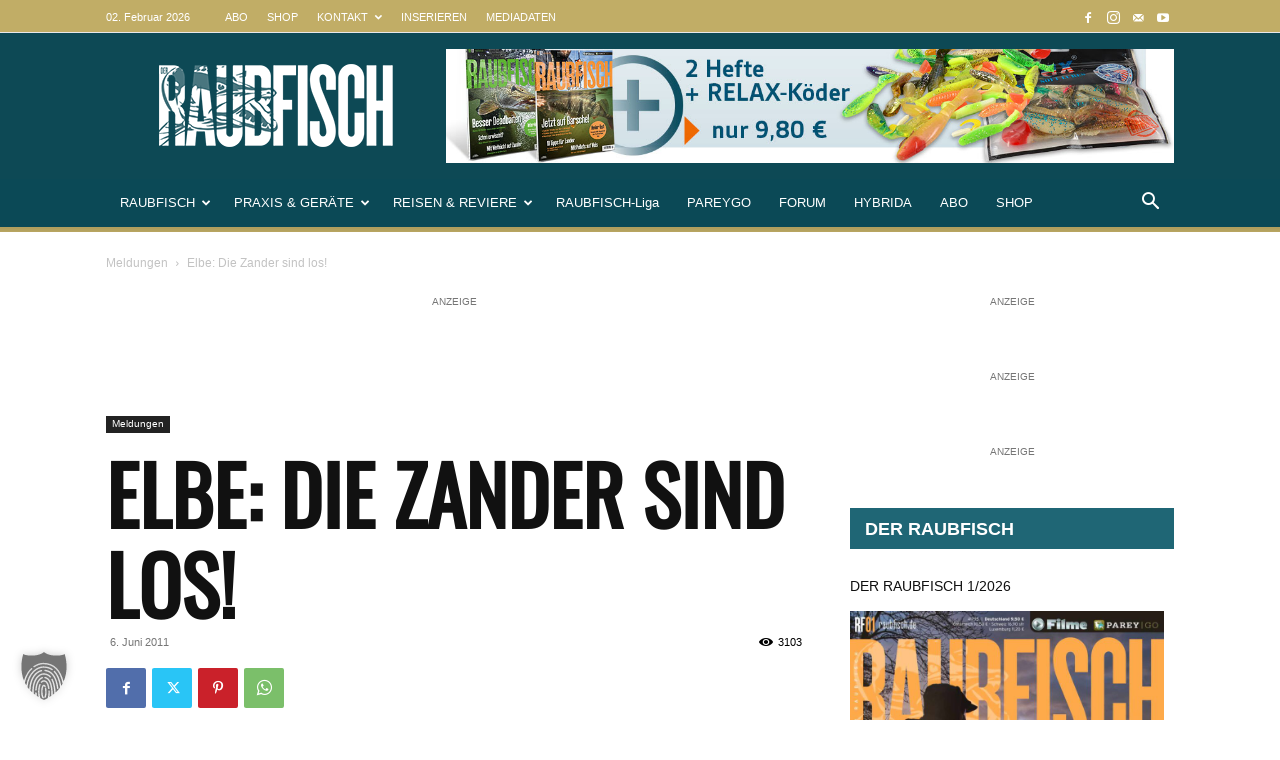

--- FILE ---
content_type: text/html; charset=utf-8
request_url: https://www.youtube-nocookie.com/embed/videoseries?list=PLkAh2HFL8NbZOOlPdYXxQSoUVpe7tfME4
body_size: 56201
content:
<!DOCTYPE html><html lang="en" dir="ltr" data-cast-api-enabled="true"><head><meta name="viewport" content="width=device-width, initial-scale=1"><script nonce="CHu8Rd7Zbk4lCRVR4J-psA">if ('undefined' == typeof Symbol || 'undefined' == typeof Symbol.iterator) {delete Array.prototype.entries;}</script><style name="www-roboto" nonce="kGVCt1a-fVPe2Nleq0Wdag">@font-face{font-family:'Roboto';font-style:normal;font-weight:400;font-stretch:100%;src:url(//fonts.gstatic.com/s/roboto/v48/KFO7CnqEu92Fr1ME7kSn66aGLdTylUAMa3GUBHMdazTgWw.woff2)format('woff2');unicode-range:U+0460-052F,U+1C80-1C8A,U+20B4,U+2DE0-2DFF,U+A640-A69F,U+FE2E-FE2F;}@font-face{font-family:'Roboto';font-style:normal;font-weight:400;font-stretch:100%;src:url(//fonts.gstatic.com/s/roboto/v48/KFO7CnqEu92Fr1ME7kSn66aGLdTylUAMa3iUBHMdazTgWw.woff2)format('woff2');unicode-range:U+0301,U+0400-045F,U+0490-0491,U+04B0-04B1,U+2116;}@font-face{font-family:'Roboto';font-style:normal;font-weight:400;font-stretch:100%;src:url(//fonts.gstatic.com/s/roboto/v48/KFO7CnqEu92Fr1ME7kSn66aGLdTylUAMa3CUBHMdazTgWw.woff2)format('woff2');unicode-range:U+1F00-1FFF;}@font-face{font-family:'Roboto';font-style:normal;font-weight:400;font-stretch:100%;src:url(//fonts.gstatic.com/s/roboto/v48/KFO7CnqEu92Fr1ME7kSn66aGLdTylUAMa3-UBHMdazTgWw.woff2)format('woff2');unicode-range:U+0370-0377,U+037A-037F,U+0384-038A,U+038C,U+038E-03A1,U+03A3-03FF;}@font-face{font-family:'Roboto';font-style:normal;font-weight:400;font-stretch:100%;src:url(//fonts.gstatic.com/s/roboto/v48/KFO7CnqEu92Fr1ME7kSn66aGLdTylUAMawCUBHMdazTgWw.woff2)format('woff2');unicode-range:U+0302-0303,U+0305,U+0307-0308,U+0310,U+0312,U+0315,U+031A,U+0326-0327,U+032C,U+032F-0330,U+0332-0333,U+0338,U+033A,U+0346,U+034D,U+0391-03A1,U+03A3-03A9,U+03B1-03C9,U+03D1,U+03D5-03D6,U+03F0-03F1,U+03F4-03F5,U+2016-2017,U+2034-2038,U+203C,U+2040,U+2043,U+2047,U+2050,U+2057,U+205F,U+2070-2071,U+2074-208E,U+2090-209C,U+20D0-20DC,U+20E1,U+20E5-20EF,U+2100-2112,U+2114-2115,U+2117-2121,U+2123-214F,U+2190,U+2192,U+2194-21AE,U+21B0-21E5,U+21F1-21F2,U+21F4-2211,U+2213-2214,U+2216-22FF,U+2308-230B,U+2310,U+2319,U+231C-2321,U+2336-237A,U+237C,U+2395,U+239B-23B7,U+23D0,U+23DC-23E1,U+2474-2475,U+25AF,U+25B3,U+25B7,U+25BD,U+25C1,U+25CA,U+25CC,U+25FB,U+266D-266F,U+27C0-27FF,U+2900-2AFF,U+2B0E-2B11,U+2B30-2B4C,U+2BFE,U+3030,U+FF5B,U+FF5D,U+1D400-1D7FF,U+1EE00-1EEFF;}@font-face{font-family:'Roboto';font-style:normal;font-weight:400;font-stretch:100%;src:url(//fonts.gstatic.com/s/roboto/v48/KFO7CnqEu92Fr1ME7kSn66aGLdTylUAMaxKUBHMdazTgWw.woff2)format('woff2');unicode-range:U+0001-000C,U+000E-001F,U+007F-009F,U+20DD-20E0,U+20E2-20E4,U+2150-218F,U+2190,U+2192,U+2194-2199,U+21AF,U+21E6-21F0,U+21F3,U+2218-2219,U+2299,U+22C4-22C6,U+2300-243F,U+2440-244A,U+2460-24FF,U+25A0-27BF,U+2800-28FF,U+2921-2922,U+2981,U+29BF,U+29EB,U+2B00-2BFF,U+4DC0-4DFF,U+FFF9-FFFB,U+10140-1018E,U+10190-1019C,U+101A0,U+101D0-101FD,U+102E0-102FB,U+10E60-10E7E,U+1D2C0-1D2D3,U+1D2E0-1D37F,U+1F000-1F0FF,U+1F100-1F1AD,U+1F1E6-1F1FF,U+1F30D-1F30F,U+1F315,U+1F31C,U+1F31E,U+1F320-1F32C,U+1F336,U+1F378,U+1F37D,U+1F382,U+1F393-1F39F,U+1F3A7-1F3A8,U+1F3AC-1F3AF,U+1F3C2,U+1F3C4-1F3C6,U+1F3CA-1F3CE,U+1F3D4-1F3E0,U+1F3ED,U+1F3F1-1F3F3,U+1F3F5-1F3F7,U+1F408,U+1F415,U+1F41F,U+1F426,U+1F43F,U+1F441-1F442,U+1F444,U+1F446-1F449,U+1F44C-1F44E,U+1F453,U+1F46A,U+1F47D,U+1F4A3,U+1F4B0,U+1F4B3,U+1F4B9,U+1F4BB,U+1F4BF,U+1F4C8-1F4CB,U+1F4D6,U+1F4DA,U+1F4DF,U+1F4E3-1F4E6,U+1F4EA-1F4ED,U+1F4F7,U+1F4F9-1F4FB,U+1F4FD-1F4FE,U+1F503,U+1F507-1F50B,U+1F50D,U+1F512-1F513,U+1F53E-1F54A,U+1F54F-1F5FA,U+1F610,U+1F650-1F67F,U+1F687,U+1F68D,U+1F691,U+1F694,U+1F698,U+1F6AD,U+1F6B2,U+1F6B9-1F6BA,U+1F6BC,U+1F6C6-1F6CF,U+1F6D3-1F6D7,U+1F6E0-1F6EA,U+1F6F0-1F6F3,U+1F6F7-1F6FC,U+1F700-1F7FF,U+1F800-1F80B,U+1F810-1F847,U+1F850-1F859,U+1F860-1F887,U+1F890-1F8AD,U+1F8B0-1F8BB,U+1F8C0-1F8C1,U+1F900-1F90B,U+1F93B,U+1F946,U+1F984,U+1F996,U+1F9E9,U+1FA00-1FA6F,U+1FA70-1FA7C,U+1FA80-1FA89,U+1FA8F-1FAC6,U+1FACE-1FADC,U+1FADF-1FAE9,U+1FAF0-1FAF8,U+1FB00-1FBFF;}@font-face{font-family:'Roboto';font-style:normal;font-weight:400;font-stretch:100%;src:url(//fonts.gstatic.com/s/roboto/v48/KFO7CnqEu92Fr1ME7kSn66aGLdTylUAMa3OUBHMdazTgWw.woff2)format('woff2');unicode-range:U+0102-0103,U+0110-0111,U+0128-0129,U+0168-0169,U+01A0-01A1,U+01AF-01B0,U+0300-0301,U+0303-0304,U+0308-0309,U+0323,U+0329,U+1EA0-1EF9,U+20AB;}@font-face{font-family:'Roboto';font-style:normal;font-weight:400;font-stretch:100%;src:url(//fonts.gstatic.com/s/roboto/v48/KFO7CnqEu92Fr1ME7kSn66aGLdTylUAMa3KUBHMdazTgWw.woff2)format('woff2');unicode-range:U+0100-02BA,U+02BD-02C5,U+02C7-02CC,U+02CE-02D7,U+02DD-02FF,U+0304,U+0308,U+0329,U+1D00-1DBF,U+1E00-1E9F,U+1EF2-1EFF,U+2020,U+20A0-20AB,U+20AD-20C0,U+2113,U+2C60-2C7F,U+A720-A7FF;}@font-face{font-family:'Roboto';font-style:normal;font-weight:400;font-stretch:100%;src:url(//fonts.gstatic.com/s/roboto/v48/KFO7CnqEu92Fr1ME7kSn66aGLdTylUAMa3yUBHMdazQ.woff2)format('woff2');unicode-range:U+0000-00FF,U+0131,U+0152-0153,U+02BB-02BC,U+02C6,U+02DA,U+02DC,U+0304,U+0308,U+0329,U+2000-206F,U+20AC,U+2122,U+2191,U+2193,U+2212,U+2215,U+FEFF,U+FFFD;}@font-face{font-family:'Roboto';font-style:normal;font-weight:500;font-stretch:100%;src:url(//fonts.gstatic.com/s/roboto/v48/KFO7CnqEu92Fr1ME7kSn66aGLdTylUAMa3GUBHMdazTgWw.woff2)format('woff2');unicode-range:U+0460-052F,U+1C80-1C8A,U+20B4,U+2DE0-2DFF,U+A640-A69F,U+FE2E-FE2F;}@font-face{font-family:'Roboto';font-style:normal;font-weight:500;font-stretch:100%;src:url(//fonts.gstatic.com/s/roboto/v48/KFO7CnqEu92Fr1ME7kSn66aGLdTylUAMa3iUBHMdazTgWw.woff2)format('woff2');unicode-range:U+0301,U+0400-045F,U+0490-0491,U+04B0-04B1,U+2116;}@font-face{font-family:'Roboto';font-style:normal;font-weight:500;font-stretch:100%;src:url(//fonts.gstatic.com/s/roboto/v48/KFO7CnqEu92Fr1ME7kSn66aGLdTylUAMa3CUBHMdazTgWw.woff2)format('woff2');unicode-range:U+1F00-1FFF;}@font-face{font-family:'Roboto';font-style:normal;font-weight:500;font-stretch:100%;src:url(//fonts.gstatic.com/s/roboto/v48/KFO7CnqEu92Fr1ME7kSn66aGLdTylUAMa3-UBHMdazTgWw.woff2)format('woff2');unicode-range:U+0370-0377,U+037A-037F,U+0384-038A,U+038C,U+038E-03A1,U+03A3-03FF;}@font-face{font-family:'Roboto';font-style:normal;font-weight:500;font-stretch:100%;src:url(//fonts.gstatic.com/s/roboto/v48/KFO7CnqEu92Fr1ME7kSn66aGLdTylUAMawCUBHMdazTgWw.woff2)format('woff2');unicode-range:U+0302-0303,U+0305,U+0307-0308,U+0310,U+0312,U+0315,U+031A,U+0326-0327,U+032C,U+032F-0330,U+0332-0333,U+0338,U+033A,U+0346,U+034D,U+0391-03A1,U+03A3-03A9,U+03B1-03C9,U+03D1,U+03D5-03D6,U+03F0-03F1,U+03F4-03F5,U+2016-2017,U+2034-2038,U+203C,U+2040,U+2043,U+2047,U+2050,U+2057,U+205F,U+2070-2071,U+2074-208E,U+2090-209C,U+20D0-20DC,U+20E1,U+20E5-20EF,U+2100-2112,U+2114-2115,U+2117-2121,U+2123-214F,U+2190,U+2192,U+2194-21AE,U+21B0-21E5,U+21F1-21F2,U+21F4-2211,U+2213-2214,U+2216-22FF,U+2308-230B,U+2310,U+2319,U+231C-2321,U+2336-237A,U+237C,U+2395,U+239B-23B7,U+23D0,U+23DC-23E1,U+2474-2475,U+25AF,U+25B3,U+25B7,U+25BD,U+25C1,U+25CA,U+25CC,U+25FB,U+266D-266F,U+27C0-27FF,U+2900-2AFF,U+2B0E-2B11,U+2B30-2B4C,U+2BFE,U+3030,U+FF5B,U+FF5D,U+1D400-1D7FF,U+1EE00-1EEFF;}@font-face{font-family:'Roboto';font-style:normal;font-weight:500;font-stretch:100%;src:url(//fonts.gstatic.com/s/roboto/v48/KFO7CnqEu92Fr1ME7kSn66aGLdTylUAMaxKUBHMdazTgWw.woff2)format('woff2');unicode-range:U+0001-000C,U+000E-001F,U+007F-009F,U+20DD-20E0,U+20E2-20E4,U+2150-218F,U+2190,U+2192,U+2194-2199,U+21AF,U+21E6-21F0,U+21F3,U+2218-2219,U+2299,U+22C4-22C6,U+2300-243F,U+2440-244A,U+2460-24FF,U+25A0-27BF,U+2800-28FF,U+2921-2922,U+2981,U+29BF,U+29EB,U+2B00-2BFF,U+4DC0-4DFF,U+FFF9-FFFB,U+10140-1018E,U+10190-1019C,U+101A0,U+101D0-101FD,U+102E0-102FB,U+10E60-10E7E,U+1D2C0-1D2D3,U+1D2E0-1D37F,U+1F000-1F0FF,U+1F100-1F1AD,U+1F1E6-1F1FF,U+1F30D-1F30F,U+1F315,U+1F31C,U+1F31E,U+1F320-1F32C,U+1F336,U+1F378,U+1F37D,U+1F382,U+1F393-1F39F,U+1F3A7-1F3A8,U+1F3AC-1F3AF,U+1F3C2,U+1F3C4-1F3C6,U+1F3CA-1F3CE,U+1F3D4-1F3E0,U+1F3ED,U+1F3F1-1F3F3,U+1F3F5-1F3F7,U+1F408,U+1F415,U+1F41F,U+1F426,U+1F43F,U+1F441-1F442,U+1F444,U+1F446-1F449,U+1F44C-1F44E,U+1F453,U+1F46A,U+1F47D,U+1F4A3,U+1F4B0,U+1F4B3,U+1F4B9,U+1F4BB,U+1F4BF,U+1F4C8-1F4CB,U+1F4D6,U+1F4DA,U+1F4DF,U+1F4E3-1F4E6,U+1F4EA-1F4ED,U+1F4F7,U+1F4F9-1F4FB,U+1F4FD-1F4FE,U+1F503,U+1F507-1F50B,U+1F50D,U+1F512-1F513,U+1F53E-1F54A,U+1F54F-1F5FA,U+1F610,U+1F650-1F67F,U+1F687,U+1F68D,U+1F691,U+1F694,U+1F698,U+1F6AD,U+1F6B2,U+1F6B9-1F6BA,U+1F6BC,U+1F6C6-1F6CF,U+1F6D3-1F6D7,U+1F6E0-1F6EA,U+1F6F0-1F6F3,U+1F6F7-1F6FC,U+1F700-1F7FF,U+1F800-1F80B,U+1F810-1F847,U+1F850-1F859,U+1F860-1F887,U+1F890-1F8AD,U+1F8B0-1F8BB,U+1F8C0-1F8C1,U+1F900-1F90B,U+1F93B,U+1F946,U+1F984,U+1F996,U+1F9E9,U+1FA00-1FA6F,U+1FA70-1FA7C,U+1FA80-1FA89,U+1FA8F-1FAC6,U+1FACE-1FADC,U+1FADF-1FAE9,U+1FAF0-1FAF8,U+1FB00-1FBFF;}@font-face{font-family:'Roboto';font-style:normal;font-weight:500;font-stretch:100%;src:url(//fonts.gstatic.com/s/roboto/v48/KFO7CnqEu92Fr1ME7kSn66aGLdTylUAMa3OUBHMdazTgWw.woff2)format('woff2');unicode-range:U+0102-0103,U+0110-0111,U+0128-0129,U+0168-0169,U+01A0-01A1,U+01AF-01B0,U+0300-0301,U+0303-0304,U+0308-0309,U+0323,U+0329,U+1EA0-1EF9,U+20AB;}@font-face{font-family:'Roboto';font-style:normal;font-weight:500;font-stretch:100%;src:url(//fonts.gstatic.com/s/roboto/v48/KFO7CnqEu92Fr1ME7kSn66aGLdTylUAMa3KUBHMdazTgWw.woff2)format('woff2');unicode-range:U+0100-02BA,U+02BD-02C5,U+02C7-02CC,U+02CE-02D7,U+02DD-02FF,U+0304,U+0308,U+0329,U+1D00-1DBF,U+1E00-1E9F,U+1EF2-1EFF,U+2020,U+20A0-20AB,U+20AD-20C0,U+2113,U+2C60-2C7F,U+A720-A7FF;}@font-face{font-family:'Roboto';font-style:normal;font-weight:500;font-stretch:100%;src:url(//fonts.gstatic.com/s/roboto/v48/KFO7CnqEu92Fr1ME7kSn66aGLdTylUAMa3yUBHMdazQ.woff2)format('woff2');unicode-range:U+0000-00FF,U+0131,U+0152-0153,U+02BB-02BC,U+02C6,U+02DA,U+02DC,U+0304,U+0308,U+0329,U+2000-206F,U+20AC,U+2122,U+2191,U+2193,U+2212,U+2215,U+FEFF,U+FFFD;}</style><script name="www-roboto" nonce="CHu8Rd7Zbk4lCRVR4J-psA">if (document.fonts && document.fonts.load) {document.fonts.load("400 10pt Roboto", "E"); document.fonts.load("500 10pt Roboto", "E");}</script><link rel="stylesheet" href="/s/player/652bbb94/www-player.css" name="www-player" nonce="kGVCt1a-fVPe2Nleq0Wdag"><style nonce="kGVCt1a-fVPe2Nleq0Wdag">html {overflow: hidden;}body {font: 12px Roboto, Arial, sans-serif; background-color: #000; color: #fff; height: 100%; width: 100%; overflow: hidden; position: absolute; margin: 0; padding: 0;}#player {width: 100%; height: 100%;}h1 {text-align: center; color: #fff;}h3 {margin-top: 6px; margin-bottom: 3px;}.player-unavailable {position: absolute; top: 0; left: 0; right: 0; bottom: 0; padding: 25px; font-size: 13px; background: url(/img/meh7.png) 50% 65% no-repeat;}.player-unavailable .message {text-align: left; margin: 0 -5px 15px; padding: 0 5px 14px; border-bottom: 1px solid #888; font-size: 19px; font-weight: normal;}.player-unavailable a {color: #167ac6; text-decoration: none;}</style><script nonce="CHu8Rd7Zbk4lCRVR4J-psA">var ytcsi={gt:function(n){n=(n||"")+"data_";return ytcsi[n]||(ytcsi[n]={tick:{},info:{},gel:{preLoggedGelInfos:[]}})},now:window.performance&&window.performance.timing&&window.performance.now&&window.performance.timing.navigationStart?function(){return window.performance.timing.navigationStart+window.performance.now()}:function(){return(new Date).getTime()},tick:function(l,t,n){var ticks=ytcsi.gt(n).tick;var v=t||ytcsi.now();if(ticks[l]){ticks["_"+l]=ticks["_"+l]||[ticks[l]];ticks["_"+l].push(v)}ticks[l]=
v},info:function(k,v,n){ytcsi.gt(n).info[k]=v},infoGel:function(p,n){ytcsi.gt(n).gel.preLoggedGelInfos.push(p)},setStart:function(t,n){ytcsi.tick("_start",t,n)}};
(function(w,d){function isGecko(){if(!w.navigator)return false;try{if(w.navigator.userAgentData&&w.navigator.userAgentData.brands&&w.navigator.userAgentData.brands.length){var brands=w.navigator.userAgentData.brands;var i=0;for(;i<brands.length;i++)if(brands[i]&&brands[i].brand==="Firefox")return true;return false}}catch(e){setTimeout(function(){throw e;})}if(!w.navigator.userAgent)return false;var ua=w.navigator.userAgent;return ua.indexOf("Gecko")>0&&ua.toLowerCase().indexOf("webkit")<0&&ua.indexOf("Edge")<
0&&ua.indexOf("Trident")<0&&ua.indexOf("MSIE")<0}ytcsi.setStart(w.performance?w.performance.timing.responseStart:null);var isPrerender=(d.visibilityState||d.webkitVisibilityState)=="prerender";var vName=!d.visibilityState&&d.webkitVisibilityState?"webkitvisibilitychange":"visibilitychange";if(isPrerender){var startTick=function(){ytcsi.setStart();d.removeEventListener(vName,startTick)};d.addEventListener(vName,startTick,false)}if(d.addEventListener)d.addEventListener(vName,function(){ytcsi.tick("vc")},
false);if(isGecko()){var isHidden=(d.visibilityState||d.webkitVisibilityState)=="hidden";if(isHidden)ytcsi.tick("vc")}var slt=function(el,t){setTimeout(function(){var n=ytcsi.now();el.loadTime=n;if(el.slt)el.slt()},t)};w.__ytRIL=function(el){if(!el.getAttribute("data-thumb"))if(w.requestAnimationFrame)w.requestAnimationFrame(function(){slt(el,0)});else slt(el,16)}})(window,document);
</script><script nonce="CHu8Rd7Zbk4lCRVR4J-psA">var ytcfg={d:function(){return window.yt&&yt.config_||ytcfg.data_||(ytcfg.data_={})},get:function(k,o){return k in ytcfg.d()?ytcfg.d()[k]:o},set:function(){var a=arguments;if(a.length>1)ytcfg.d()[a[0]]=a[1];else{var k;for(k in a[0])ytcfg.d()[k]=a[0][k]}}};
ytcfg.set({"CLIENT_CANARY_STATE":"none","DEVICE":"cbr\u003dChrome\u0026cbrand\u003dapple\u0026cbrver\u003d131.0.0.0\u0026ceng\u003dWebKit\u0026cengver\u003d537.36\u0026cos\u003dMacintosh\u0026cosver\u003d10_15_7\u0026cplatform\u003dDESKTOP","EVENT_ID":"486AafDiAqH4_bkP-OiOqQY","EXPERIMENT_FLAGS":{"ab_det_apm":true,"ab_det_el_h":true,"ab_det_em_inj":true,"ab_l_sig_st":true,"ab_l_sig_st_e":true,"action_companion_center_align_description":true,"allow_skip_networkless":true,"always_send_and_write":true,"att_web_record_metrics":true,"attmusi":true,"c3_enable_button_impression_logging":true,"c3_watch_page_component":true,"cancel_pending_navs":true,"clean_up_manual_attribution_header":true,"config_age_report_killswitch":true,"cow_optimize_idom_compat":true,"csi_on_gel":true,"delhi_mweb_colorful_sd":true,"delhi_mweb_colorful_sd_v2":true,"deprecate_pair_servlet_enabled":true,"desktop_sparkles_light_cta_button":true,"disable_child_node_auto_formatted_strings":true,"disable_log_to_visitor_layer":true,"disable_pacf_logging_for_memory_limited_tv":true,"embeds_enable_eid_enforcement_for_youtube":true,"embeds_enable_info_panel_dismissal":true,"embeds_enable_pfp_always_unbranded":true,"embeds_muted_autoplay_sound_fix":true,"embeds_serve_es6_client":true,"embeds_web_nwl_disable_nocookie":true,"embeds_web_updated_shorts_definition_fix":true,"enable_active_view_display_ad_renderer_web_home":true,"enable_ad_disclosure_banner_a11y_fix":true,"enable_android_web_view_top_insets_bugfix":true,"enable_client_sli_logging":true,"enable_client_streamz_web":true,"enable_client_ve_spec":true,"enable_cloud_save_error_popup_after_retry":true,"enable_dai_sdf_h5_preroll":true,"enable_datasync_id_header_in_web_vss_pings":true,"enable_default_mono_cta_migration_web_client":true,"enable_docked_chat_messages":true,"enable_drop_shadow_experiment":true,"enable_embeds_new_caption_language_picker":true,"enable_entity_store_from_dependency_injection":true,"enable_inline_muted_playback_on_web_search":true,"enable_inline_muted_playback_on_web_search_for_vdc":true,"enable_inline_muted_playback_on_web_search_for_vdcb":true,"enable_is_extended_monitoring":true,"enable_is_mini_app_page_active_bugfix":true,"enable_logging_first_user_action_after_game_ready":true,"enable_ltc_param_fetch_from_innertube":true,"enable_masthead_mweb_padding_fix":true,"enable_menu_renderer_button_in_mweb_hclr":true,"enable_mini_app_command_handler_mweb_fix":true,"enable_mini_guide_downloads_item":true,"enable_mixed_direction_formatted_strings":true,"enable_mweb_new_caption_language_picker":true,"enable_names_handles_account_switcher":true,"enable_network_request_logging_on_game_events":true,"enable_new_paid_product_placement":true,"enable_open_in_new_tab_icon_for_short_dr_for_desktop_search":true,"enable_open_yt_content":true,"enable_origin_query_parameter_bugfix":true,"enable_pause_ads_on_ytv_html5":true,"enable_payments_purchase_manager":true,"enable_pdp_icon_prefetch":true,"enable_pl_r_si_fa":true,"enable_place_pivot_url":true,"enable_pv_screen_modern_text":true,"enable_removing_navbar_title_on_hashtag_page_mweb":true,"enable_rta_manager":true,"enable_sdf_companion_h5":true,"enable_sdf_dai_h5_midroll":true,"enable_sdf_h5_endemic_mid_post_roll":true,"enable_sdf_on_h5_unplugged_vod_midroll":true,"enable_sdf_shorts_player_bytes_h5":true,"enable_sending_unwrapped_game_audio_as_serialized_metadata":true,"enable_sfv_effect_pivot_url":true,"enable_shorts_new_carousel":true,"enable_skip_ad_guidance_prompt":true,"enable_skippable_ads_for_unplugged_ad_pod":true,"enable_smearing_expansion_dai":true,"enable_time_out_messages":true,"enable_timeline_view_modern_transcript_fe":true,"enable_video_display_compact_button_group_for_desktop_search":true,"enable_web_delhi_icons":true,"enable_web_home_top_landscape_image_layout_level_click":true,"enable_web_tiered_gel":true,"enable_window_constrained_buy_flow_dialog":true,"enable_wiz_queue_effect_and_on_init_initial_runs":true,"enable_ypc_spinners":true,"enable_yt_ata_iframe_authuser":true,"export_networkless_options":true,"export_player_version_to_ytconfig":true,"fill_single_video_with_notify_to_lasr":true,"fix_ad_miniplayer_controls_rendering":true,"fix_ads_tracking_for_swf_config_deprecation_mweb":true,"h5_companion_enable_adcpn_macro_substitution_for_click_pings":true,"h5_inplayer_enable_adcpn_macro_substitution_for_click_pings":true,"h5_reset_cache_and_filter_before_update_masthead":true,"hide_channel_creation_title_for_mweb":true,"high_ccv_client_side_caching_h5":true,"html5_log_trigger_events_with_debug_data":true,"html5_ssdai_enable_media_end_cue_range":true,"idb_immediate_commit":true,"il_attach_cache_limit":true,"il_use_view_model_logging_context":true,"is_browser_support_for_webcam_streaming":true,"json_condensed_response":true,"kev_adb_pg":true,"kevlar_gel_error_routing":true,"kevlar_watch_cinematics":true,"live_chat_enable_controller_extraction":true,"live_chat_enable_rta_manager":true,"log_click_with_layer_from_element_in_command_handler":true,"mdx_enable_privacy_disclosure_ui":true,"mdx_load_cast_api_bootstrap_script":true,"medium_progress_bar_modification":true,"migrate_remaining_web_ad_badges_to_innertube":true,"mobile_account_menu_refresh":true,"mweb_account_linking_noapp":true,"mweb_allow_modern_search_suggest_behavior":true,"mweb_animated_actions":true,"mweb_app_upsell_button_direct_to_app":true,"mweb_c3_enable_adaptive_signals":true,"mweb_c3_library_page_enable_recent_shelf":true,"mweb_c3_remove_web_navigation_endpoint_data":true,"mweb_c3_use_canonical_from_player_response":true,"mweb_cinematic_watch":true,"mweb_command_handler":true,"mweb_delay_watch_initial_data":true,"mweb_disable_searchbar_scroll":true,"mweb_enable_browse_chunks":true,"mweb_enable_fine_scrubbing_for_recs":true,"mweb_enable_imp_portal":true,"mweb_enable_keto_batch_player_fullscreen":true,"mweb_enable_keto_batch_player_progress_bar":true,"mweb_enable_keto_batch_player_tooltips":true,"mweb_enable_lockup_view_model_for_ucp":true,"mweb_enable_mix_panel_title_metadata":true,"mweb_enable_more_drawer":true,"mweb_enable_optional_fullscreen_landscape_locking":true,"mweb_enable_overlay_touch_manager":true,"mweb_enable_premium_carve_out_fix":true,"mweb_enable_refresh_detection":true,"mweb_enable_search_imp":true,"mweb_enable_shorts_video_preload":true,"mweb_enable_skippables_on_jio_phone":true,"mweb_enable_two_line_title_on_shorts":true,"mweb_enable_varispeed_controller":true,"mweb_enable_watch_feed_infinite_scroll":true,"mweb_enable_wrapped_unplugged_pause_membership_dialog_renderer":true,"mweb_fix_monitor_visibility_after_render":true,"mweb_force_ios_fallback_to_native_control":true,"mweb_fp_auto_fullscreen":true,"mweb_fullscreen_controls":true,"mweb_fullscreen_controls_action_buttons":true,"mweb_fullscreen_watch_system":true,"mweb_home_reactive_shorts":true,"mweb_innertube_search_command":true,"mweb_kaios_enable_autoplay_switch_view_model":true,"mweb_lang_in_html":true,"mweb_like_button_synced_with_entities":true,"mweb_logo_use_home_page_ve":true,"mweb_native_control_in_faux_fullscreen_shared":true,"mweb_player_control_on_hover":true,"mweb_player_delhi_dtts":true,"mweb_player_settings_use_bottom_sheet":true,"mweb_player_show_previous_next_buttons_in_playlist":true,"mweb_player_skip_no_op_state_changes":true,"mweb_player_user_select_none":true,"mweb_playlist_engagement_panel":true,"mweb_progress_bar_seek_on_mouse_click":true,"mweb_pull_2_full":true,"mweb_pull_2_full_enable_touch_handlers":true,"mweb_schedule_warm_watch_response":true,"mweb_searchbox_legacy_navigation":true,"mweb_see_fewer_shorts":true,"mweb_shorts_comments_panel_id_change":true,"mweb_shorts_early_continuation":true,"mweb_show_ios_smart_banner":true,"mweb_show_sign_in_button_from_header":true,"mweb_use_server_url_on_startup":true,"mweb_watch_captions_enable_auto_translate":true,"mweb_watch_captions_set_default_size":true,"mweb_watch_stop_scheduler_on_player_response":true,"mweb_watchfeed_big_thumbnails":true,"mweb_yt_searchbox":true,"networkless_logging":true,"no_client_ve_attach_unless_shown":true,"pageid_as_header_web":true,"playback_settings_use_switch_menu":true,"player_controls_autonav_fix":true,"player_controls_skip_double_signal_update":true,"polymer_bad_build_labels":true,"polymer_verifiy_app_state":true,"qoe_send_and_write":true,"remove_chevron_from_ad_disclosure_banner_h5":true,"remove_masthead_channel_banner_on_refresh":true,"remove_slot_id_exited_trigger_for_dai_in_player_slot_expire":true,"replace_client_url_parsing_with_server_signal":true,"service_worker_enabled":true,"service_worker_push_enabled":true,"service_worker_push_home_page_prompt":true,"service_worker_push_watch_page_prompt":true,"shell_load_gcf":true,"shorten_initial_gel_batch_timeout":true,"should_use_yt_voice_endpoint_in_kaios":true,"smarter_ve_dedupping":true,"speedmaster_no_seek":true,"stop_handling_click_for_non_rendering_overlay_layout":true,"suppress_error_204_logging":true,"synced_panel_scrolling_controller":true,"use_event_time_ms_header":true,"use_fifo_for_networkless":true,"use_request_time_ms_header":true,"use_session_based_sampling":true,"use_thumbnail_overlay_time_status_renderer_for_live_badge":true,"vss_final_ping_send_and_write":true,"vss_playback_use_send_and_write":true,"web_adaptive_repeat_ase":true,"web_always_load_chat_support":true,"web_api_url":true,"web_attributed_string_deep_equal_bugfix":true,"web_autonav_allow_off_by_default":true,"web_button_vm_refactor_disabled":true,"web_c3_log_app_init_finish":true,"web_component_wrapper_track_owner":true,"web_csi_action_sampling_enabled":true,"web_dedupe_ve_grafting":true,"web_disable_backdrop_filter":true,"web_enable_ab_rsp_cl":true,"web_enable_course_icon_update":true,"web_enable_error_204":true,"web_gcf_hashes_innertube":true,"web_gel_timeout_cap":true,"web_parent_target_for_sheets":true,"web_persist_server_autonav_state_on_client":true,"web_playback_associated_log_ctt":true,"web_playback_associated_ve":true,"web_prefetch_preload_video":true,"web_progress_bar_draggable":true,"web_shorts_just_watched_on_channel_and_pivot_study":true,"web_shorts_just_watched_overlay":true,"web_shorts_wn_shelf_header_tuning":true,"web_update_panel_visibility_logging_fix":true,"web_watch_controls_state_signals":true,"web_wiz_attributed_string":true,"webfe_mweb_watch_microdata":true,"webfe_watch_shorts_canonical_url_fix":true,"webpo_exit_on_net_err":true,"wiz_diff_overwritable":true,"wiz_stamper_new_context_api":true,"woffle_used_state_report":true,"wpo_gel_strz":true,"H5_async_logging_delay_ms":30000.0,"attention_logging_scroll_throttle":500.0,"autoplay_pause_by_lact_sampling_fraction":0.0,"cinematic_watch_effect_opacity":0.4,"log_window_onerror_fraction":0.1,"speedmaster_playback_rate":2.0,"tv_pacf_logging_sample_rate":0.01,"web_attention_logging_scroll_throttle":500.0,"web_load_prediction_threshold":0.1,"web_navigation_prediction_threshold":0.1,"web_pbj_log_warning_rate":0.0,"web_system_health_fraction":0.01,"ytidb_transaction_ended_event_rate_limit":0.02,"active_time_update_interval_ms":10000,"att_init_delay":500,"autoplay_pause_by_lact_sec":0,"botguard_async_snapshot_timeout_ms":3000,"check_navigator_accuracy_timeout_ms":0,"cinematic_watch_css_filter_blur_strength":40,"cinematic_watch_fade_out_duration":500,"close_webview_delay_ms":100,"cloud_save_game_data_rate_limit_ms":3000,"compression_disable_point":10,"custom_active_view_tos_timeout_ms":3600000,"embeds_widget_poll_interval_ms":0,"gel_min_batch_size":3,"gel_queue_timeout_max_ms":60000,"get_async_timeout_ms":60000,"hide_cta_for_home_web_video_ads_animate_in_time":2,"html5_byterate_soft_cap":0,"initial_gel_batch_timeout":2000,"max_body_size_to_compress":500000,"max_prefetch_window_sec_for_livestream_optimization":10,"min_prefetch_offset_sec_for_livestream_optimization":20,"mini_app_container_iframe_src_update_delay_ms":0,"multiple_preview_news_duration_time":11000,"mweb_c3_toast_duration_ms":5000,"mweb_deep_link_fallback_timeout_ms":10000,"mweb_delay_response_received_actions":100,"mweb_fp_dpad_rate_limit_ms":0,"mweb_fp_dpad_watch_title_clamp_lines":0,"mweb_history_manager_cache_size":100,"mweb_ios_fullscreen_playback_transition_delay_ms":500,"mweb_ios_fullscreen_system_pause_epilson_ms":0,"mweb_override_response_store_expiration_ms":0,"mweb_shorts_early_continuation_trigger_threshold":4,"mweb_w2w_max_age_seconds":0,"mweb_watch_captions_default_size":2,"neon_dark_launch_gradient_count":0,"network_polling_interval":30000,"play_click_interval_ms":30000,"play_ping_interval_ms":10000,"prefetch_comments_ms_after_video":0,"send_config_hash_timer":0,"service_worker_push_logged_out_prompt_watches":-1,"service_worker_push_prompt_cap":-1,"service_worker_push_prompt_delay_microseconds":3888000000000,"slow_compressions_before_abandon_count":4,"speedmaster_cancellation_movement_dp":10,"speedmaster_touch_activation_ms":500,"web_attention_logging_throttle":500,"web_foreground_heartbeat_interval_ms":28000,"web_gel_debounce_ms":10000,"web_logging_max_batch":100,"web_max_tracing_events":50,"web_tracing_session_replay":0,"wil_icon_max_concurrent_fetches":9999,"ytidb_remake_db_retries":3,"ytidb_reopen_db_retries":3,"WebClientReleaseProcessCritical__youtube_embeds_client_version_override":"","WebClientReleaseProcessCritical__youtube_embeds_web_client_version_override":"","WebClientReleaseProcessCritical__youtube_mweb_client_version_override":"","debug_forced_internalcountrycode":"","embeds_web_synth_ch_headers_banned_urls_regex":"","enable_web_media_service":"DISABLED","il_payload_scraping":"","live_chat_unicode_emoji_json_url":"https://www.gstatic.com/youtube/img/emojis/emojis-svg-9.json","mweb_deep_link_feature_tag_suffix":"11268432","mweb_enable_shorts_innertube_player_prefetch_trigger":"NONE","mweb_fp_dpad":"home,search,browse,channel,create_channel,experiments,settings,trending,oops,404,paid_memberships,sponsorship,premium,shorts","mweb_fp_dpad_linear_navigation":"","mweb_fp_dpad_linear_navigation_visitor":"","mweb_fp_dpad_visitor":"","mweb_preload_video_by_player_vars":"","place_pivot_triggering_container_alternate":"","place_pivot_triggering_counterfactual_container_alternate":"","service_worker_push_force_notification_prompt_tag":"1","service_worker_scope":"/","suggest_exp_str":"","web_client_version_override":"","kevlar_command_handler_command_banlist":[],"mini_app_ids_without_game_ready":["UgkxHHtsak1SC8mRGHMZewc4HzeAY3yhPPmJ","Ugkx7OgzFqE6z_5Mtf4YsotGfQNII1DF_RBm"],"web_op_signal_type_banlist":[],"web_tracing_enabled_spans":["event","command"]},"GAPI_HINT_PARAMS":"m;/_/scs/abc-static/_/js/k\u003dgapi.gapi.en.FZb77tO2YW4.O/d\u003d1/rs\u003dAHpOoo8lqavmo6ayfVxZovyDiP6g3TOVSQ/m\u003d__features__","GAPI_HOST":"https://apis.google.com","GAPI_LOCALE":"en_US","GL":"US","HL":"en","HTML_DIR":"ltr","HTML_LANG":"en","INNERTUBE_API_KEY":"AIzaSyAO_FJ2SlqU8Q4STEHLGCilw_Y9_11qcW8","INNERTUBE_API_VERSION":"v1","INNERTUBE_CLIENT_NAME":"WEB_EMBEDDED_PLAYER","INNERTUBE_CLIENT_VERSION":"1.20260130.01.00","INNERTUBE_CONTEXT":{"client":{"hl":"en","gl":"US","remoteHost":"18.191.183.133","deviceMake":"Apple","deviceModel":"","visitorData":"CgtiaktnbmlIMGFvMCjjnYPMBjIKCgJVUxIEGgAgJA%3D%3D","userAgent":"Mozilla/5.0 (Macintosh; Intel Mac OS X 10_15_7) AppleWebKit/537.36 (KHTML, like Gecko) Chrome/131.0.0.0 Safari/537.36; ClaudeBot/1.0; +claudebot@anthropic.com),gzip(gfe)","clientName":"WEB_EMBEDDED_PLAYER","clientVersion":"1.20260130.01.00","osName":"Macintosh","osVersion":"10_15_7","originalUrl":"https://www.youtube-nocookie.com/embed/videoseries?list\u003dPLkAh2HFL8NbZOOlPdYXxQSoUVpe7tfME4","platform":"DESKTOP","clientFormFactor":"UNKNOWN_FORM_FACTOR","configInfo":{"appInstallData":"[base64]%3D"},"browserName":"Chrome","browserVersion":"131.0.0.0","acceptHeader":"text/html,application/xhtml+xml,application/xml;q\u003d0.9,image/webp,image/apng,*/*;q\u003d0.8,application/signed-exchange;v\u003db3;q\u003d0.9","deviceExperimentId":"ChxOell3TWpNd016WTBOamMxTkRBMk16VTBPQT09EOOdg8wGGOOdg8wG","rolloutToken":"CKHB1cTmp_aOeRC599-mm7uSAxi599-mm7uSAw%3D%3D"},"user":{"lockedSafetyMode":false},"request":{"useSsl":true},"clickTracking":{"clickTrackingParams":"IhMIsODfppu7kgMVIXw/AR14tCNl"},"thirdParty":{"embeddedPlayerContext":{"embeddedPlayerEncryptedContext":"AD5ZzFTpyqiM5dfRvvs0nvX0HkcZraWfBTv2gK9Um8dAOnBMwjPcZHNR0USD9LS3Prq0EEZ6P8C7UAeWenCUcMDUKtidH6IzeaWUx6hC6q8Yw8GT07mQHHBtPOr-31wDBLGRxuoErd_taAQzp0Js3nKR_dxKt5m4Edu0zPs","ancestorOriginsSupported":false}}},"INNERTUBE_CONTEXT_CLIENT_NAME":56,"INNERTUBE_CONTEXT_CLIENT_VERSION":"1.20260130.01.00","INNERTUBE_CONTEXT_GL":"US","INNERTUBE_CONTEXT_HL":"en","LATEST_ECATCHER_SERVICE_TRACKING_PARAMS":{"client.name":"WEB_EMBEDDED_PLAYER","client.jsfeat":"2021"},"LOGGED_IN":false,"PAGE_BUILD_LABEL":"youtube.embeds.web_20260130_01_RC00","PAGE_CL":863108022,"SERVER_NAME":"WebFE","VISITOR_DATA":"CgtiaktnbmlIMGFvMCjjnYPMBjIKCgJVUxIEGgAgJA%3D%3D","WEB_PLAYER_CONTEXT_CONFIGS":{"WEB_PLAYER_CONTEXT_CONFIG_ID_EMBEDDED_PLAYER":{"rootElementId":"movie_player","jsUrl":"/s/player/652bbb94/player_ias.vflset/en_US/base.js","cssUrl":"/s/player/652bbb94/www-player.css","contextId":"WEB_PLAYER_CONTEXT_CONFIG_ID_EMBEDDED_PLAYER","eventLabel":"embedded","contentRegion":"US","hl":"en_US","hostLanguage":"en","innertubeApiKey":"AIzaSyAO_FJ2SlqU8Q4STEHLGCilw_Y9_11qcW8","innertubeApiVersion":"v1","innertubeContextClientVersion":"1.20260130.01.00","device":{"brand":"apple","model":"","browser":"Chrome","browserVersion":"131.0.0.0","os":"Macintosh","osVersion":"10_15_7","platform":"DESKTOP","interfaceName":"WEB_EMBEDDED_PLAYER","interfaceVersion":"1.20260130.01.00"},"serializedExperimentIds":"24004644,51010235,51063643,51098299,51204329,51222973,51340662,51349914,51353393,51366423,51389629,51404808,51458176,51490331,51500051,51505436,51526266,51530495,51534669,51560386,51564352,51565115,51566373,51566864,51578632,51583567,51583821,51585555,51586118,51605258,51605395,51609829,51611457,51615068,51620867,51621065,51622845,51631301,51637029,51638932,51648336,51672162,51681662,51683502,51684302,51684307,51690473,51693511,51693994,51696107,51696619,51700777,51704211,51705183,51713237,51717747,51719110,51719411,51719628,51729218,51732102,51735450,51737133,51740459,51740811,51742377,51742830,51742877,51744563,51749572,51751854,51751895,51752092,51752633,51757128,51763568","serializedExperimentFlags":"H5_async_logging_delay_ms\u003d30000.0\u0026PlayerWeb__h5_enable_advisory_rating_restrictions\u003dtrue\u0026a11y_h5_associate_survey_question\u003dtrue\u0026ab_det_apm\u003dtrue\u0026ab_det_el_h\u003dtrue\u0026ab_det_em_inj\u003dtrue\u0026ab_l_sig_st\u003dtrue\u0026ab_l_sig_st_e\u003dtrue\u0026action_companion_center_align_description\u003dtrue\u0026ad_pod_disable_companion_persist_ads_quality\u003dtrue\u0026add_stmp_logs_for_voice_boost\u003dtrue\u0026allow_autohide_on_paused_videos\u003dtrue\u0026allow_drm_override\u003dtrue\u0026allow_live_autoplay\u003dtrue\u0026allow_poltergust_autoplay\u003dtrue\u0026allow_skip_networkless\u003dtrue\u0026allow_vp9_1080p_mq_enc\u003dtrue\u0026always_cache_redirect_endpoint\u003dtrue\u0026always_send_and_write\u003dtrue\u0026annotation_module_vast_cards_load_logging_fraction\u003d0.0\u0026assign_drm_family_by_format\u003dtrue\u0026att_web_record_metrics\u003dtrue\u0026attention_logging_scroll_throttle\u003d500.0\u0026attmusi\u003dtrue\u0026autoplay_time\u003d10000\u0026autoplay_time_for_fullscreen\u003d-1\u0026autoplay_time_for_music_content\u003d-1\u0026bg_vm_reinit_threshold\u003d7200000\u0026block_tvhtml5_simply_embedded\u003dtrue\u0026blocked_packages_for_sps\u003d[]\u0026botguard_async_snapshot_timeout_ms\u003d3000\u0026captions_url_add_ei\u003dtrue\u0026check_navigator_accuracy_timeout_ms\u003d0\u0026clean_up_manual_attribution_header\u003dtrue\u0026compression_disable_point\u003d10\u0026cow_optimize_idom_compat\u003dtrue\u0026csi_on_gel\u003dtrue\u0026custom_active_view_tos_timeout_ms\u003d3600000\u0026dash_manifest_version\u003d5\u0026debug_bandaid_hostname\u003d\u0026debug_bandaid_port\u003d0\u0026debug_sherlog_username\u003d\u0026delhi_fast_follow_autonav_toggle\u003dtrue\u0026delhi_modern_player_default_thumbnail_percentage\u003d0.0\u0026delhi_modern_player_faster_autohide_delay_ms\u003d2000\u0026delhi_modern_player_pause_thumbnail_percentage\u003d0.6\u0026delhi_modern_web_player_blending_mode\u003d\u0026delhi_modern_web_player_disable_frosted_glass\u003dtrue\u0026delhi_modern_web_player_horizontal_volume_controls\u003dtrue\u0026delhi_modern_web_player_lhs_volume_controls\u003dtrue\u0026delhi_modern_web_player_responsive_compact_controls_threshold\u003d0\u0026deprecate_22\u003dtrue\u0026deprecate_delay_ping\u003dtrue\u0026deprecate_pair_servlet_enabled\u003dtrue\u0026desktop_sparkles_light_cta_button\u003dtrue\u0026disable_av1_setting\u003dtrue\u0026disable_branding_context\u003dtrue\u0026disable_channel_id_check_for_suspended_channels\u003dtrue\u0026disable_child_node_auto_formatted_strings\u003dtrue\u0026disable_lifa_for_supex_users\u003dtrue\u0026disable_log_to_visitor_layer\u003dtrue\u0026disable_mdx_connection_in_mdx_module_for_music_web\u003dtrue\u0026disable_pacf_logging_for_memory_limited_tv\u003dtrue\u0026disable_reduced_fullscreen_autoplay_countdown_for_minors\u003dtrue\u0026disable_reel_item_watch_format_filtering\u003dtrue\u0026disable_threegpp_progressive_formats\u003dtrue\u0026disable_touch_events_on_skip_button\u003dtrue\u0026edge_encryption_fill_primary_key_version\u003dtrue\u0026embeds_enable_info_panel_dismissal\u003dtrue\u0026embeds_enable_move_set_center_crop_to_public\u003dtrue\u0026embeds_enable_per_video_embed_config\u003dtrue\u0026embeds_enable_pfp_always_unbranded\u003dtrue\u0026embeds_web_lite_mode\u003d1\u0026embeds_web_nwl_disable_nocookie\u003dtrue\u0026embeds_web_synth_ch_headers_banned_urls_regex\u003d\u0026enable_active_view_display_ad_renderer_web_home\u003dtrue\u0026enable_active_view_lr_shorts_video\u003dtrue\u0026enable_active_view_web_shorts_video\u003dtrue\u0026enable_ad_cpn_macro_substitution_for_click_pings\u003dtrue\u0026enable_ad_disclosure_banner_a11y_fix\u003dtrue\u0026enable_antiscraping_web_player_expired\u003dtrue\u0026enable_app_promo_endcap_eml_on_tablet\u003dtrue\u0026enable_batched_cross_device_pings_in_gel_fanout\u003dtrue\u0026enable_cast_for_web_unplugged\u003dtrue\u0026enable_cast_on_music_web\u003dtrue\u0026enable_cipher_for_manifest_urls\u003dtrue\u0026enable_cleanup_masthead_autoplay_hack_fix\u003dtrue\u0026enable_client_page_id_header_for_first_party_pings\u003dtrue\u0026enable_client_sli_logging\u003dtrue\u0026enable_client_ve_spec\u003dtrue\u0026enable_cta_banner_on_unplugged_lr\u003dtrue\u0026enable_custom_playhead_parsing\u003dtrue\u0026enable_dai_sdf_h5_preroll\u003dtrue\u0026enable_datasync_id_header_in_web_vss_pings\u003dtrue\u0026enable_default_mono_cta_migration_web_client\u003dtrue\u0026enable_dsa_ad_badge_for_action_endcap_on_android\u003dtrue\u0026enable_dsa_ad_badge_for_action_endcap_on_ios\u003dtrue\u0026enable_entity_store_from_dependency_injection\u003dtrue\u0026enable_error_corrections_infocard_web_client\u003dtrue\u0026enable_error_corrections_infocards_icon_web\u003dtrue\u0026enable_get_reminder_button_on_web\u003dtrue\u0026enable_inline_muted_playback_on_web_search\u003dtrue\u0026enable_inline_muted_playback_on_web_search_for_vdc\u003dtrue\u0026enable_inline_muted_playback_on_web_search_for_vdcb\u003dtrue\u0026enable_is_extended_monitoring\u003dtrue\u0026enable_kabuki_comments_on_shorts\u003ddisabled\u0026enable_ltc_param_fetch_from_innertube\u003dtrue\u0026enable_mixed_direction_formatted_strings\u003dtrue\u0026enable_modern_skip_button_on_web\u003dtrue\u0026enable_new_paid_product_placement\u003dtrue\u0026enable_open_in_new_tab_icon_for_short_dr_for_desktop_search\u003dtrue\u0026enable_out_of_stock_text_all_surfaces\u003dtrue\u0026enable_paid_content_overlay_bugfix\u003dtrue\u0026enable_pause_ads_on_ytv_html5\u003dtrue\u0026enable_pl_r_si_fa\u003dtrue\u0026enable_policy_based_hqa_filter_in_watch_server\u003dtrue\u0026enable_progres_commands_lr_feeds\u003dtrue\u0026enable_progress_commands_lr_shorts\u003dtrue\u0026enable_publishing_region_param_in_sus\u003dtrue\u0026enable_pv_screen_modern_text\u003dtrue\u0026enable_rpr_token_on_ltl_lookup\u003dtrue\u0026enable_sdf_companion_h5\u003dtrue\u0026enable_sdf_dai_h5_midroll\u003dtrue\u0026enable_sdf_h5_endemic_mid_post_roll\u003dtrue\u0026enable_sdf_on_h5_unplugged_vod_midroll\u003dtrue\u0026enable_sdf_shorts_player_bytes_h5\u003dtrue\u0026enable_server_driven_abr\u003dtrue\u0026enable_server_driven_abr_for_backgroundable\u003dtrue\u0026enable_server_driven_abr_url_generation\u003dtrue\u0026enable_server_driven_readahead\u003dtrue\u0026enable_skip_ad_guidance_prompt\u003dtrue\u0026enable_skip_to_next_messaging\u003dtrue\u0026enable_skippable_ads_for_unplugged_ad_pod\u003dtrue\u0026enable_smart_skip_player_controls_shown_on_web\u003dtrue\u0026enable_smart_skip_player_controls_shown_on_web_increased_triggering_sensitivity\u003dtrue\u0026enable_smart_skip_speedmaster_on_web\u003dtrue\u0026enable_smearing_expansion_dai\u003dtrue\u0026enable_split_screen_ad_baseline_experience_endemic_live_h5\u003dtrue\u0026enable_to_call_playready_backend_directly\u003dtrue\u0026enable_unified_action_endcap_on_web\u003dtrue\u0026enable_video_display_compact_button_group_for_desktop_search\u003dtrue\u0026enable_voice_boost_feature\u003dtrue\u0026enable_vp9_appletv5_on_server\u003dtrue\u0026enable_watch_server_rejected_formats_logging\u003dtrue\u0026enable_web_delhi_icons\u003dtrue\u0026enable_web_home_top_landscape_image_layout_level_click\u003dtrue\u0026enable_web_media_session_metadata_fix\u003dtrue\u0026enable_web_premium_varispeed_upsell\u003dtrue\u0026enable_web_tiered_gel\u003dtrue\u0026enable_wiz_queue_effect_and_on_init_initial_runs\u003dtrue\u0026enable_yt_ata_iframe_authuser\u003dtrue\u0026enable_ytv_csdai_vp9\u003dtrue\u0026export_networkless_options\u003dtrue\u0026export_player_version_to_ytconfig\u003dtrue\u0026fill_live_request_config_in_ustreamer_config\u003dtrue\u0026fill_single_video_with_notify_to_lasr\u003dtrue\u0026filter_vb_without_non_vb_equivalents\u003dtrue\u0026filter_vp9_for_live_dai\u003dtrue\u0026fix_ad_miniplayer_controls_rendering\u003dtrue\u0026fix_ads_tracking_for_swf_config_deprecation_mweb\u003dtrue\u0026fix_h5_toggle_button_a11y\u003dtrue\u0026fix_survey_color_contrast_on_destop\u003dtrue\u0026fix_toggle_button_role_for_ad_components\u003dtrue\u0026fresca_polling_delay_override\u003d0\u0026gab_return_sabr_ssdai_config\u003dtrue\u0026gel_min_batch_size\u003d3\u0026gel_queue_timeout_max_ms\u003d60000\u0026gvi_channel_client_screen\u003dtrue\u0026h5_companion_enable_adcpn_macro_substitution_for_click_pings\u003dtrue\u0026h5_enable_ad_mbs\u003dtrue\u0026h5_inplayer_enable_adcpn_macro_substitution_for_click_pings\u003dtrue\u0026h5_reset_cache_and_filter_before_update_masthead\u003dtrue\u0026heatseeker_decoration_threshold\u003d0.0\u0026hfr_dropped_framerate_fallback_threshold\u003d0\u0026hide_cta_for_home_web_video_ads_animate_in_time\u003d2\u0026high_ccv_client_side_caching_h5\u003dtrue\u0026hls_use_new_codecs_string_api\u003dtrue\u0026html5_ad_timeout_ms\u003d0\u0026html5_adaptation_step_count\u003d0\u0026html5_ads_preroll_lock_timeout_delay_ms\u003d15000\u0026html5_allow_multiview_tile_preload\u003dtrue\u0026html5_allow_video_keyframe_without_audio\u003dtrue\u0026html5_apply_min_failures\u003dtrue\u0026html5_apply_start_time_within_ads_for_ssdai_transitions\u003dtrue\u0026html5_atr_disable_force_fallback\u003dtrue\u0026html5_att_playback_timeout_ms\u003d30000\u0026html5_attach_num_random_bytes_to_bandaid\u003d0\u0026html5_attach_po_token_to_bandaid\u003dtrue\u0026html5_autonav_cap_idle_secs\u003d0\u0026html5_autonav_quality_cap\u003d720\u0026html5_autoplay_default_quality_cap\u003d0\u0026html5_auxiliary_estimate_weight\u003d0.0\u0026html5_av1_ordinal_cap\u003d0\u0026html5_bandaid_attach_content_po_token\u003dtrue\u0026html5_block_pip_safari_delay\u003d0\u0026html5_bypass_contention_secs\u003d0.0\u0026html5_byterate_soft_cap\u003d0\u0026html5_check_for_idle_network_interval_ms\u003d-1\u0026html5_chipset_soft_cap\u003d8192\u0026html5_consume_all_buffered_bytes_one_poll\u003dtrue\u0026html5_continuous_goodput_probe_interval_ms\u003d0\u0026html5_d6de4_cloud_project_number\u003d868618676952\u0026html5_d6de4_defer_timeout_ms\u003d0\u0026html5_debug_data_log_probability\u003d0.0\u0026html5_decode_to_texture_cap\u003dtrue\u0026html5_default_ad_gain\u003d0.5\u0026html5_default_av1_threshold\u003d0\u0026html5_default_quality_cap\u003d0\u0026html5_defer_fetch_att_ms\u003d0\u0026html5_delayed_retry_count\u003d1\u0026html5_delayed_retry_delay_ms\u003d5000\u0026html5_deprecate_adservice\u003dtrue\u0026html5_deprecate_manifestful_fallback\u003dtrue\u0026html5_deprecate_video_tag_pool\u003dtrue\u0026html5_desktop_vr180_allow_panning\u003dtrue\u0026html5_df_downgrade_thresh\u003d0.6\u0026html5_disable_loop_range_for_shorts_ads\u003dtrue\u0026html5_disable_move_pssh_to_moov\u003dtrue\u0026html5_disable_non_contiguous\u003dtrue\u0026html5_disable_ustreamer_constraint_for_sabr\u003dtrue\u0026html5_disable_web_safari_dai\u003dtrue\u0026html5_displayed_frame_rate_downgrade_threshold\u003d45\u0026html5_drm_byterate_soft_cap\u003d0\u0026html5_drm_check_all_key_error_states\u003dtrue\u0026html5_drm_cpi_license_key\u003dtrue\u0026html5_drm_live_byterate_soft_cap\u003d0\u0026html5_early_media_for_sharper_shorts\u003dtrue\u0026html5_enable_ac3\u003dtrue\u0026html5_enable_audio_track_stickiness\u003dtrue\u0026html5_enable_audio_track_stickiness_phase_two\u003dtrue\u0026html5_enable_caption_changes_for_mosaic\u003dtrue\u0026html5_enable_composite_embargo\u003dtrue\u0026html5_enable_d6de4\u003dtrue\u0026html5_enable_d6de4_cold_start_and_error\u003dtrue\u0026html5_enable_d6de4_idle_priority_job\u003dtrue\u0026html5_enable_drc\u003dtrue\u0026html5_enable_drc_toggle_api\u003dtrue\u0026html5_enable_eac3\u003dtrue\u0026html5_enable_embedded_player_visibility_signals\u003dtrue\u0026html5_enable_oduc\u003dtrue\u0026html5_enable_sabr_from_watch_server\u003dtrue\u0026html5_enable_sabr_host_fallback\u003dtrue\u0026html5_enable_server_driven_request_cancellation\u003dtrue\u0026html5_enable_sps_retry_backoff_metadata_requests\u003dtrue\u0026html5_enable_ssdai_transition_with_only_enter_cuerange\u003dtrue\u0026html5_enable_triggering_cuepoint_for_slot\u003dtrue\u0026html5_enable_tvos_dash\u003dtrue\u0026html5_enable_tvos_encrypted_vp9\u003dtrue\u0026html5_enable_widevine_for_alc\u003dtrue\u0026html5_enable_widevine_for_fast_linear\u003dtrue\u0026html5_encourage_array_coalescing\u003dtrue\u0026html5_fill_default_mosaic_audio_track_id\u003dtrue\u0026html5_fix_multi_audio_offline_playback\u003dtrue\u0026html5_fixed_media_duration_for_request\u003d0\u0026html5_force_sabr_from_watch_server_for_dfss\u003dtrue\u0026html5_forward_click_tracking_params_on_reload\u003dtrue\u0026html5_gapless_ad_autoplay_on_video_to_ad_only\u003dtrue\u0026html5_gapless_ended_transition_buffer_ms\u003d200\u0026html5_gapless_handoff_close_end_long_rebuffer_cfl\u003dtrue\u0026html5_gapless_handoff_close_end_long_rebuffer_delay_ms\u003d0\u0026html5_gapless_loop_seek_offset_in_milli\u003d0\u0026html5_gapless_slow_seek_cfl\u003dtrue\u0026html5_gapless_slow_seek_delay_ms\u003d0\u0026html5_gapless_slow_start_delay_ms\u003d0\u0026html5_generate_content_po_token\u003dtrue\u0026html5_generate_session_po_token\u003dtrue\u0026html5_gl_fps_threshold\u003d0\u0026html5_hard_cap_max_vertical_resolution_for_shorts\u003d0\u0026html5_hdcp_probing_stream_url\u003d\u0026html5_head_miss_secs\u003d0.0\u0026html5_hfr_quality_cap\u003d0\u0026html5_high_res_logging_percent\u003d0.01\u0026html5_hopeless_secs\u003d0\u0026html5_huli_ssdai_use_playback_state\u003dtrue\u0026html5_idle_rate_limit_ms\u003d0\u0026html5_ignore_sabrseek_during_adskip\u003dtrue\u0026html5_innertube_heartbeats_for_fairplay\u003dtrue\u0026html5_innertube_heartbeats_for_playready\u003dtrue\u0026html5_innertube_heartbeats_for_widevine\u003dtrue\u0026html5_jumbo_mobile_subsegment_readahead_target\u003d3.0\u0026html5_jumbo_ull_nonstreaming_mffa_ms\u003d4000\u0026html5_jumbo_ull_subsegment_readahead_target\u003d1.3\u0026html5_kabuki_drm_live_51_default_off\u003dtrue\u0026html5_license_constraint_delay\u003d5000\u0026html5_live_abr_head_miss_fraction\u003d0.0\u0026html5_live_abr_repredict_fraction\u003d0.0\u0026html5_live_chunk_readahead_proxima_override\u003d0\u0026html5_live_low_latency_bandwidth_window\u003d0.0\u0026html5_live_normal_latency_bandwidth_window\u003d0.0\u0026html5_live_quality_cap\u003d0\u0026html5_live_ultra_low_latency_bandwidth_window\u003d0.0\u0026html5_liveness_drift_chunk_override\u003d0\u0026html5_liveness_drift_proxima_override\u003d0\u0026html5_log_audio_abr\u003dtrue\u0026html5_log_experiment_id_from_player_response_to_ctmp\u003d\u0026html5_log_first_ssdai_requests_killswitch\u003dtrue\u0026html5_log_rebuffer_events\u003d5\u0026html5_log_trigger_events_with_debug_data\u003dtrue\u0026html5_log_vss_extra_lr_cparams_freq\u003d\u0026html5_long_rebuffer_jiggle_cmt_delay_ms\u003d0\u0026html5_long_rebuffer_threshold_ms\u003d30000\u0026html5_manifestless_unplugged\u003dtrue\u0026html5_manifestless_vp9_otf\u003dtrue\u0026html5_max_buffer_health_for_downgrade_prop\u003d0.0\u0026html5_max_buffer_health_for_downgrade_secs\u003d0.0\u0026html5_max_byterate\u003d0\u0026html5_max_discontinuity_rewrite_count\u003d0\u0026html5_max_drift_per_track_secs\u003d0.0\u0026html5_max_headm_for_streaming_xhr\u003d0\u0026html5_max_live_dvr_window_plus_margin_secs\u003d46800.0\u0026html5_max_quality_sel_upgrade\u003d0\u0026html5_max_redirect_response_length\u003d8192\u0026html5_max_selectable_quality_ordinal\u003d0\u0026html5_max_vertical_resolution\u003d0\u0026html5_maximum_readahead_seconds\u003d0.0\u0026html5_media_fullscreen\u003dtrue\u0026html5_media_time_weight_prop\u003d0.0\u0026html5_min_failures_to_delay_retry\u003d3\u0026html5_min_media_duration_for_append_prop\u003d0.0\u0026html5_min_media_duration_for_cabr_slice\u003d0.01\u0026html5_min_playback_advance_for_steady_state_secs\u003d0\u0026html5_min_quality_ordinal\u003d0\u0026html5_min_readbehind_cap_secs\u003d60\u0026html5_min_readbehind_secs\u003d0\u0026html5_min_seconds_between_format_selections\u003d0.0\u0026html5_min_selectable_quality_ordinal\u003d0\u0026html5_min_startup_buffered_media_duration_for_live_secs\u003d0.0\u0026html5_min_startup_buffered_media_duration_secs\u003d1.2\u0026html5_min_startup_duration_live_secs\u003d0.25\u0026html5_min_underrun_buffered_pre_steady_state_ms\u003d0\u0026html5_min_upgrade_health_secs\u003d0.0\u0026html5_minimum_readahead_seconds\u003d0.0\u0026html5_mock_content_binding_for_session_token\u003d\u0026html5_move_disable_airplay\u003dtrue\u0026html5_no_placeholder_rollbacks\u003dtrue\u0026html5_non_onesie_attach_po_token\u003dtrue\u0026html5_offline_download_timeout_retry_limit\u003d4\u0026html5_offline_failure_retry_limit\u003d2\u0026html5_offline_playback_position_sync\u003dtrue\u0026html5_offline_prevent_redownload_downloaded_video\u003dtrue\u0026html5_onesie_check_timeout\u003dtrue\u0026html5_onesie_defer_content_loader_ms\u003d0\u0026html5_onesie_live_ttl_secs\u003d8\u0026html5_onesie_prewarm_interval_ms\u003d0\u0026html5_onesie_prewarm_max_lact_ms\u003d0\u0026html5_onesie_redirector_timeout_ms\u003d0\u0026html5_onesie_use_signed_onesie_ustreamer_config\u003dtrue\u0026html5_override_micro_discontinuities_threshold_ms\u003d-1\u0026html5_paced_poll_min_health_ms\u003d0\u0026html5_paced_poll_ms\u003d0\u0026html5_pause_on_nonforeground_platform_errors\u003dtrue\u0026html5_peak_shave\u003dtrue\u0026html5_perf_cap_override_sticky\u003dtrue\u0026html5_performance_cap_floor\u003d360\u0026html5_perserve_av1_perf_cap\u003dtrue\u0026html5_picture_in_picture_logging_onresize_ratio\u003d0.0\u0026html5_platform_max_buffer_health_oversend_duration_secs\u003d0.0\u0026html5_platform_minimum_readahead_seconds\u003d0.0\u0026html5_platform_whitelisted_for_frame_accurate_seeks\u003dtrue\u0026html5_player_att_initial_delay_ms\u003d3000\u0026html5_player_att_retry_delay_ms\u003d1500\u0026html5_player_autonav_logging\u003dtrue\u0026html5_player_dynamic_bottom_gradient\u003dtrue\u0026html5_player_min_build_cl\u003d-1\u0026html5_player_preload_ad_fix\u003dtrue\u0026html5_post_interrupt_readahead\u003d20\u0026html5_prefer_language_over_codec\u003dtrue\u0026html5_prefer_server_bwe3\u003dtrue\u0026html5_preload_wait_time_secs\u003d0.0\u0026html5_prevent_mobile_background_play_on_event_shared\u003dtrue\u0026html5_probe_primary_delay_base_ms\u003d0\u0026html5_process_all_encrypted_events\u003dtrue\u0026html5_publish_all_cuepoints\u003dtrue\u0026html5_qoe_proto_mock_length\u003d0\u0026html5_query_sw_secure_crypto_for_android\u003dtrue\u0026html5_random_playback_cap\u003d0\u0026html5_record_is_offline_on_playback_attempt_start\u003dtrue\u0026html5_record_ump_timing\u003dtrue\u0026html5_reload_by_kabuki_app\u003dtrue\u0026html5_remove_command_triggered_companions\u003dtrue\u0026html5_remove_not_servable_check_killswitch\u003dtrue\u0026html5_report_fatal_drm_restricted_error_killswitch\u003dtrue\u0026html5_report_slow_ads_as_error\u003dtrue\u0026html5_repredict_interval_ms\u003d0\u0026html5_request_only_hdr_or_sdr_keys\u003dtrue\u0026html5_request_size_max_kb\u003d0\u0026html5_request_size_min_kb\u003d0\u0026html5_reseek_after_time_jump_cfl\u003dtrue\u0026html5_reseek_after_time_jump_delay_ms\u003d0\u0026html5_resource_bad_status_delay_scaling\u003d1.5\u0026html5_restrict_streaming_xhr_on_sqless_requests\u003dtrue\u0026html5_retry_downloads_for_expiration\u003dtrue\u0026html5_retry_on_drm_key_error\u003dtrue\u0026html5_retry_on_drm_unavailable\u003dtrue\u0026html5_retry_quota_exceeded_via_seek\u003dtrue\u0026html5_return_playback_if_already_preloaded\u003dtrue\u0026html5_sabr_enable_server_xtag_selection\u003dtrue\u0026html5_sabr_force_max_network_interruption_duration_ms\u003d0\u0026html5_sabr_ignore_skipad_before_completion\u003dtrue\u0026html5_sabr_live_timing\u003dtrue\u0026html5_sabr_log_server_xtag_selection_onesie_mismatch\u003dtrue\u0026html5_sabr_min_media_bytes_factor_to_append_for_stream\u003d0.0\u0026html5_sabr_non_streaming_xhr_soft_cap\u003d0\u0026html5_sabr_non_streaming_xhr_vod_request_cancellation_timeout_ms\u003d0\u0026html5_sabr_report_partial_segment_estimated_duration\u003dtrue\u0026html5_sabr_report_request_cancellation_info\u003dtrue\u0026html5_sabr_request_limit_per_period\u003d20\u0026html5_sabr_request_limit_per_period_for_low_latency\u003d50\u0026html5_sabr_request_limit_per_period_for_ultra_low_latency\u003d20\u0026html5_sabr_skip_client_audio_init_selection\u003dtrue\u0026html5_sabr_unused_bloat_size_bytes\u003d0\u0026html5_samsung_kant_limit_max_bitrate\u003d0\u0026html5_seek_jiggle_cmt_delay_ms\u003d8000\u0026html5_seek_new_elem_delay_ms\u003d12000\u0026html5_seek_new_elem_shorts_delay_ms\u003d2000\u0026html5_seek_new_media_element_shorts_reuse_cfl\u003dtrue\u0026html5_seek_new_media_element_shorts_reuse_delay_ms\u003d0\u0026html5_seek_new_media_source_shorts_reuse_cfl\u003dtrue\u0026html5_seek_new_media_source_shorts_reuse_delay_ms\u003d0\u0026html5_seek_set_cmt_delay_ms\u003d2000\u0026html5_seek_timeout_delay_ms\u003d20000\u0026html5_server_stitched_dai_decorated_url_retry_limit\u003d5\u0026html5_session_po_token_interval_time_ms\u003d900000\u0026html5_set_video_id_as_expected_content_binding\u003dtrue\u0026html5_shorts_gapless_ad_slow_start_cfl\u003dtrue\u0026html5_shorts_gapless_ad_slow_start_delay_ms\u003d0\u0026html5_shorts_gapless_next_buffer_in_seconds\u003d0\u0026html5_shorts_gapless_no_gllat\u003dtrue\u0026html5_shorts_gapless_slow_start_delay_ms\u003d0\u0026html5_show_drc_toggle\u003dtrue\u0026html5_simplified_backup_timeout_sabr_live\u003dtrue\u0026html5_skip_empty_po_token\u003dtrue\u0026html5_skip_slow_ad_delay_ms\u003d15000\u0026html5_slow_start_no_media_source_delay_ms\u003d0\u0026html5_slow_start_timeout_delay_ms\u003d20000\u0026html5_ssdai_enable_media_end_cue_range\u003dtrue\u0026html5_ssdai_enable_new_seek_logic\u003dtrue\u0026html5_ssdai_failure_retry_limit\u003d0\u0026html5_ssdai_log_missing_ad_config_reason\u003dtrue\u0026html5_stall_factor\u003d0.0\u0026html5_sticky_duration_mos\u003d0\u0026html5_store_xhr_headers_readable\u003dtrue\u0026html5_streaming_resilience\u003dtrue\u0026html5_streaming_xhr_time_based_consolidation_ms\u003d-1\u0026html5_subsegment_readahead_load_speed_check_interval\u003d0.5\u0026html5_subsegment_readahead_min_buffer_health_secs\u003d0.25\u0026html5_subsegment_readahead_min_buffer_health_secs_on_timeout\u003d0.1\u0026html5_subsegment_readahead_min_load_speed\u003d1.5\u0026html5_subsegment_readahead_seek_latency_fudge\u003d0.5\u0026html5_subsegment_readahead_target_buffer_health_secs\u003d0.5\u0026html5_subsegment_readahead_timeout_secs\u003d2.0\u0026html5_track_overshoot\u003dtrue\u0026html5_transfer_processing_logs_interval\u003d1000\u0026html5_ugc_live_audio_51\u003dtrue\u0026html5_ugc_vod_audio_51\u003dtrue\u0026html5_unreported_seek_reseek_delay_ms\u003d0\u0026html5_update_time_on_seeked\u003dtrue\u0026html5_use_init_selected_audio\u003dtrue\u0026html5_use_jsonformatter_to_parse_player_response\u003dtrue\u0026html5_use_post_for_media\u003dtrue\u0026html5_use_shared_owl_instance\u003dtrue\u0026html5_use_ump\u003dtrue\u0026html5_use_ump_timing\u003dtrue\u0026html5_use_video_transition_endpoint_heartbeat\u003dtrue\u0026html5_video_tbd_min_kb\u003d0\u0026html5_viewport_undersend_maximum\u003d0.0\u0026html5_volume_slider_tooltip\u003dtrue\u0026html5_wasm_initialization_delay_ms\u003d0.0\u0026html5_web_po_experiment_ids\u003d[]\u0026html5_web_po_request_key\u003d\u0026html5_web_po_token_disable_caching\u003dtrue\u0026html5_webpo_idle_priority_job\u003dtrue\u0026html5_webpo_kaios_defer_timeout_ms\u003d0\u0026html5_woffle_resume\u003dtrue\u0026html5_workaround_delay_trigger\u003dtrue\u0026idb_immediate_commit\u003dtrue\u0026ignore_overlapping_cue_points_on_endemic_live_html5\u003dtrue\u0026il_attach_cache_limit\u003dtrue\u0026il_payload_scraping\u003d\u0026il_use_view_model_logging_context\u003dtrue\u0026initial_gel_batch_timeout\u003d2000\u0026injected_license_handler_error_code\u003d0\u0026injected_license_handler_license_status\u003d0\u0026ios_and_android_fresca_polling_delay_override\u003d0\u0026itdrm_always_generate_media_keys\u003dtrue\u0026itdrm_always_use_widevine_sdk\u003dtrue\u0026itdrm_disable_external_key_rotation_system_ids\u003d[]\u0026itdrm_enable_revocation_reporting\u003dtrue\u0026itdrm_injected_license_service_error_code\u003d0\u0026itdrm_set_sabr_license_constraint\u003dtrue\u0026itdrm_use_fairplay_sdk\u003dtrue\u0026itdrm_use_widevine_sdk_for_premium_content\u003dtrue\u0026itdrm_use_widevine_sdk_only_for_sampled_dod\u003dtrue\u0026itdrm_widevine_hardened_vmp_mode\u003dlog\u0026json_condensed_response\u003dtrue\u0026kev_adb_pg\u003dtrue\u0026kevlar_command_handler_command_banlist\u003d[]\u0026kevlar_delhi_modern_web_endscreen_ideal_tile_width_percentage\u003d0.27\u0026kevlar_delhi_modern_web_endscreen_max_rows\u003d2\u0026kevlar_delhi_modern_web_endscreen_max_width\u003d500\u0026kevlar_delhi_modern_web_endscreen_min_width\u003d200\u0026kevlar_gel_error_routing\u003dtrue\u0026kevlar_miniplayer_expand_top\u003dtrue\u0026kevlar_miniplayer_play_pause_on_scrim\u003dtrue\u0026kevlar_playback_associated_queue\u003dtrue\u0026launch_license_service_all_ott_videos_automatic_fail_open\u003dtrue\u0026live_chat_enable_controller_extraction\u003dtrue\u0026live_chat_enable_rta_manager\u003dtrue\u0026live_chunk_readahead\u003d3\u0026log_click_with_layer_from_element_in_command_handler\u003dtrue\u0026log_window_onerror_fraction\u003d0.1\u0026manifestless_post_live\u003dtrue\u0026manifestless_post_live_ufph\u003dtrue\u0026max_body_size_to_compress\u003d500000\u0026max_cdfe_quality_ordinal\u003d0\u0026max_prefetch_window_sec_for_livestream_optimization\u003d10\u0026max_resolution_for_white_noise\u003d360\u0026mdx_enable_privacy_disclosure_ui\u003dtrue\u0026mdx_load_cast_api_bootstrap_script\u003dtrue\u0026migrate_remaining_web_ad_badges_to_innertube\u003dtrue\u0026min_prefetch_offset_sec_for_livestream_optimization\u003d20\u0026mta_drc_mutual_exclusion_removal\u003dtrue\u0026music_enable_shared_audio_tier_logic\u003dtrue\u0026mweb_account_linking_noapp\u003dtrue\u0026mweb_enable_browse_chunks\u003dtrue\u0026mweb_enable_fine_scrubbing_for_recs\u003dtrue\u0026mweb_enable_skippables_on_jio_phone\u003dtrue\u0026mweb_native_control_in_faux_fullscreen_shared\u003dtrue\u0026mweb_player_control_on_hover\u003dtrue\u0026mweb_progress_bar_seek_on_mouse_click\u003dtrue\u0026mweb_shorts_comments_panel_id_change\u003dtrue\u0026network_polling_interval\u003d30000\u0026networkless_logging\u003dtrue\u0026new_codecs_string_api_uses_legacy_style\u003dtrue\u0026no_client_ve_attach_unless_shown\u003dtrue\u0026no_drm_on_demand_with_cc_license\u003dtrue\u0026no_filler_video_for_ssa_playbacks\u003dtrue\u0026onesie_add_gfe_frontline_to_player_request\u003dtrue\u0026onesie_enable_override_headm\u003dtrue\u0026override_drm_required_playback_policy_channels\u003d[]\u0026pageid_as_header_web\u003dtrue\u0026player_ads_set_adformat_on_client\u003dtrue\u0026player_bootstrap_method\u003dtrue\u0026player_destroy_old_version\u003dtrue\u0026player_enable_playback_playlist_change\u003dtrue\u0026player_new_info_card_format\u003dtrue\u0026player_underlay_min_player_width\u003d768.0\u0026player_underlay_video_width_fraction\u003d0.6\u0026player_web_canary_stage\u003d0\u0026playready_first_play_expiration\u003d-1\u0026podcasts_videostats_default_flush_interval_seconds\u003d0\u0026polymer_bad_build_labels\u003dtrue\u0026polymer_verifiy_app_state\u003dtrue\u0026populate_format_set_info_in_cdfe_formats\u003dtrue\u0026populate_head_minus_in_watch_server\u003dtrue\u0026preskip_button_style_ads_backend\u003d\u0026proxima_auto_threshold_max_network_interruption_duration_ms\u003d0\u0026proxima_auto_threshold_min_bandwidth_estimate_bytes_per_sec\u003d0\u0026qoe_nwl_downloads\u003dtrue\u0026qoe_send_and_write\u003dtrue\u0026quality_cap_for_inline_playback\u003d0\u0026quality_cap_for_inline_playback_ads\u003d0\u0026read_ahead_model_name\u003d\u0026refactor_mta_default_track_selection\u003dtrue\u0026reject_hidden_live_formats\u003dtrue\u0026reject_live_vp9_mq_clear_with_no_abr_ladder\u003dtrue\u0026remove_chevron_from_ad_disclosure_banner_h5\u003dtrue\u0026remove_masthead_channel_banner_on_refresh\u003dtrue\u0026remove_slot_id_exited_trigger_for_dai_in_player_slot_expire\u003dtrue\u0026replace_client_url_parsing_with_server_signal\u003dtrue\u0026replace_playability_retriever_in_watch\u003dtrue\u0026return_drm_product_unknown_for_clear_playbacks\u003dtrue\u0026sabr_enable_host_fallback\u003dtrue\u0026self_podding_header_string_template\u003dself_podding_interstitial_message\u0026self_podding_midroll_choice_string_template\u003dself_podding_midroll_choice\u0026send_config_hash_timer\u003d0\u0026serve_adaptive_fmts_for_live_streams\u003dtrue\u0026set_mock_id_as_expected_content_binding\u003d\u0026shell_load_gcf\u003dtrue\u0026shorten_initial_gel_batch_timeout\u003dtrue\u0026shorts_mode_to_player_api\u003dtrue\u0026simply_embedded_enable_botguard\u003dtrue\u0026slow_compressions_before_abandon_count\u003d4\u0026small_avatars_for_comments\u003dtrue\u0026smart_skip_web_player_bar_min_hover_length_milliseconds\u003d1000\u0026smarter_ve_dedupping\u003dtrue\u0026speedmaster_cancellation_movement_dp\u003d10\u0026speedmaster_playback_rate\u003d2.0\u0026speedmaster_touch_activation_ms\u003d500\u0026stop_handling_click_for_non_rendering_overlay_layout\u003dtrue\u0026streaming_data_emergency_itag_blacklist\u003d[]\u0026substitute_ad_cpn_macro_in_ssdai\u003dtrue\u0026suppress_error_204_logging\u003dtrue\u0026trim_adaptive_formats_signature_cipher_for_sabr_content\u003dtrue\u0026tv_pacf_logging_sample_rate\u003d0.01\u0026tvhtml5_unplugged_preload_cache_size\u003d5\u0026use_event_time_ms_header\u003dtrue\u0026use_fifo_for_networkless\u003dtrue\u0026use_generated_media_keys_in_fairplay_requests\u003dtrue\u0026use_inlined_player_rpc\u003dtrue\u0026use_new_codecs_string_api\u003dtrue\u0026use_request_time_ms_header\u003dtrue\u0026use_rta_for_player\u003dtrue\u0026use_session_based_sampling\u003dtrue\u0026use_simplified_remove_webm_rules\u003dtrue\u0026use_thumbnail_overlay_time_status_renderer_for_live_badge\u003dtrue\u0026use_video_playback_premium_signal\u003dtrue\u0026variable_buffer_timeout_ms\u003d0\u0026vp9_drm_live\u003dtrue\u0026vss_final_ping_send_and_write\u003dtrue\u0026vss_playback_use_send_and_write\u003dtrue\u0026web_api_url\u003dtrue\u0026web_attention_logging_scroll_throttle\u003d500.0\u0026web_attention_logging_throttle\u003d500\u0026web_button_vm_refactor_disabled\u003dtrue\u0026web_cinematic_watch_settings\u003dtrue\u0026web_client_version_override\u003d\u0026web_collect_offline_state\u003dtrue\u0026web_component_wrapper_track_owner\u003dtrue\u0026web_csi_action_sampling_enabled\u003dtrue\u0026web_dedupe_ve_grafting\u003dtrue\u0026web_deprecate_always_includes_asr_setting\u003dtrue\u0026web_enable_ab_rsp_cl\u003dtrue\u0026web_enable_caption_language_preference_stickiness\u003dtrue\u0026web_enable_course_icon_update\u003dtrue\u0026web_enable_error_204\u003dtrue\u0026web_enable_keyboard_shortcut_for_timely_actions\u003dtrue\u0026web_enable_shopping_timely_shelf_client\u003dtrue\u0026web_enable_timely_actions\u003dtrue\u0026web_fix_fine_scrubbing_false_play\u003dtrue\u0026web_foreground_heartbeat_interval_ms\u003d28000\u0026web_fullscreen_shorts\u003dtrue\u0026web_gcf_hashes_innertube\u003dtrue\u0026web_gel_debounce_ms\u003d10000\u0026web_gel_timeout_cap\u003dtrue\u0026web_heat_map_v2\u003dtrue\u0026web_hide_next_button\u003dtrue\u0026web_hide_watch_info_empty\u003dtrue\u0026web_load_prediction_threshold\u003d0.1\u0026web_logging_max_batch\u003d100\u0026web_max_tracing_events\u003d50\u0026web_navigation_prediction_threshold\u003d0.1\u0026web_op_signal_type_banlist\u003d[]\u0026web_playback_associated_log_ctt\u003dtrue\u0026web_playback_associated_ve\u003dtrue\u0026web_player_api_logging_fraction\u003d0.01\u0026web_player_big_mode_screen_width_cutoff\u003d4001\u0026web_player_default_peeking_px\u003d36\u0026web_player_enable_featured_product_banner_exclusives_on_desktop\u003dtrue\u0026web_player_enable_featured_product_banner_promotion_text_on_desktop\u003dtrue\u0026web_player_innertube_playlist_update\u003dtrue\u0026web_player_ipp_canary_type_for_logging\u003d\u0026web_player_log_click_before_generating_ve_conversion_params\u003dtrue\u0026web_player_miniplayer_in_context_menu\u003dtrue\u0026web_player_mouse_idle_wait_time_ms\u003d3000\u0026web_player_music_visualizer_treatment\u003dfake\u0026web_player_offline_playlist_auto_refresh\u003dtrue\u0026web_player_playable_sequences_refactor\u003dtrue\u0026web_player_quick_hide_timeout_ms\u003d250\u0026web_player_seek_chapters_by_shortcut\u003dtrue\u0026web_player_seek_overlay_additional_arrow_threshold\u003d200\u0026web_player_seek_overlay_duration_bump_scale\u003d0.9\u0026web_player_seek_overlay_linger_duration\u003d1000\u0026web_player_sentinel_is_uniplayer\u003dtrue\u0026web_player_show_music_in_this_video_graphic\u003dvideo_thumbnail\u0026web_player_spacebar_control_bugfix\u003dtrue\u0026web_player_ss_dai_ad_fetching_timeout_ms\u003d15000\u0026web_player_ss_media_time_offset\u003dtrue\u0026web_player_touch_idle_wait_time_ms\u003d4000\u0026web_player_transfer_timeout_threshold_ms\u003d10800000\u0026web_player_use_cinematic_label_2\u003dtrue\u0026web_player_use_new_api_for_quality_pullback\u003dtrue\u0026web_player_use_screen_width_for_big_mode\u003dtrue\u0026web_prefetch_preload_video\u003dtrue\u0026web_progress_bar_draggable\u003dtrue\u0026web_remix_allow_up_to_3x_playback_rate\u003dtrue\u0026web_settings_menu_surface_custom_playback\u003dtrue\u0026web_settings_use_input_slider\u003dtrue\u0026web_tracing_enabled_spans\u003d[event, command]\u0026web_tracing_session_replay\u003d0\u0026web_wiz_attributed_string\u003dtrue\u0026webpo_exit_on_net_err\u003dtrue\u0026wil_icon_max_concurrent_fetches\u003d9999\u0026wiz_diff_overwritable\u003dtrue\u0026wiz_stamper_new_context_api\u003dtrue\u0026woffle_enable_download_status\u003dtrue\u0026woffle_used_state_report\u003dtrue\u0026wpo_gel_strz\u003dtrue\u0026write_reload_player_response_token_to_ustreamer_config_for_vod\u003dtrue\u0026ws_av1_max_height_floor\u003d0\u0026ws_av1_max_width_floor\u003d0\u0026ws_use_centralized_hqa_filter\u003dtrue\u0026ytidb_remake_db_retries\u003d3\u0026ytidb_reopen_db_retries\u003d3\u0026ytidb_transaction_ended_event_rate_limit\u003d0.02","startMuted":false,"mobileIphoneSupportsInlinePlayback":true,"isMobileDevice":false,"cspNonce":"CHu8Rd7Zbk4lCRVR4J-psA","canaryState":"none","enableCsiLogging":true,"loaderUrl":"https://raubfisch.de/elbe-die-zander-sind-los-1345/","disableAutonav":false,"isEmbed":true,"disableCastApi":false,"serializedEmbedConfig":"{}","disableMdxCast":false,"datasyncId":"V201af75e||","encryptedHostFlags":"AD5ZzFTP-IiEVooL_ABQEoPlz4Q0Ah0nK25sWdT9VMYfjolaQ-MrEDARRLHc6AMaaCSZTxNJrHiCJrZZjl8seUM1ZJUQX2kNIM4LfwN3sSWF913cZpfTQ6DRcGuvwUHYi_fDFVCJVvSan2ffuwZ-TtjZeHY7q2_o9Q","canaryStage":"","trustedJsUrl":{"privateDoNotAccessOrElseTrustedResourceUrlWrappedValue":"/s/player/652bbb94/player_ias.vflset/en_US/base.js"},"trustedCssUrl":{"privateDoNotAccessOrElseTrustedResourceUrlWrappedValue":"/s/player/652bbb94/www-player.css"},"houseBrandUserStatus":"not_present","enableSabrOnEmbed":false,"serializedClientExperimentFlags":"45713225\u003d0\u002645713227\u003d0\u002645718175\u003d0.0\u002645718176\u003d0.0\u002645721421\u003d0\u002645725538\u003d0.0\u002645725539\u003d0.0\u002645725540\u003d0.0\u002645725541\u003d0.0\u002645725542\u003d0.0\u002645725543\u003d0.0\u002645728334\u003d0.0\u002645729215\u003dtrue\u002645732704\u003dtrue\u002645732791\u003dtrue\u002645735428\u003d4000.0\u002645737488\u003d0.0\u002645737489\u003d0.0\u002645739023\u003d0.0\u002645741339\u003d0.0\u002645741773\u003d0.0\u002645743228\u003d0.0\u002645746966\u003d0.0\u002645746967\u003d0.0\u002645747053\u003d0.0\u002645750947\u003d10240"}},"XSRF_FIELD_NAME":"session_token","XSRF_TOKEN":"[base64]\u003d\u003d","SERVER_VERSION":"prod","DATASYNC_ID":"V201af75e||","SERIALIZED_CLIENT_CONFIG_DATA":"[base64]%3D","ROOT_VE_TYPE":16623,"CLIENT_PROTOCOL":"h2","CLIENT_TRANSPORT":"tcp","PLAYER_CLIENT_VERSION":"1.20260127.01.00","TIME_CREATED_MS":1770049251062,"VALID_SESSION_TEMPDATA_DOMAINS":["youtu.be","youtube.com","www.youtube.com","web-green-qa.youtube.com","web-release-qa.youtube.com","web-integration-qa.youtube.com","m.youtube.com","mweb-green-qa.youtube.com","mweb-release-qa.youtube.com","mweb-integration-qa.youtube.com","studio.youtube.com","studio-green-qa.youtube.com","studio-integration-qa.youtube.com"],"LOTTIE_URL":{"privateDoNotAccessOrElseTrustedResourceUrlWrappedValue":"https://www.youtube.com/s/desktop/6cd492c3/jsbin/lottie-light.vflset/lottie-light.js"},"IDENTITY_MEMENTO":{"visitor_data":"CgtiaktnbmlIMGFvMCjjnYPMBjIKCgJVUxIEGgAgJA%3D%3D"},"PLAYER_VARS":{"embedded_player_response":"{\"responseContext\":{\"serviceTrackingParams\":[{\"service\":\"CSI\",\"params\":[{\"key\":\"c\",\"value\":\"WEB_EMBEDDED_PLAYER\"},{\"key\":\"cver\",\"value\":\"1.20260130.01.00\"},{\"key\":\"yt_li\",\"value\":\"0\"},{\"key\":\"GetEmbeddedPlayer_rid\",\"value\":\"0xf47d4d79f1bea02a\"}]},{\"service\":\"GFEEDBACK\",\"params\":[{\"key\":\"logged_in\",\"value\":\"0\"}]},{\"service\":\"GUIDED_HELP\",\"params\":[{\"key\":\"logged_in\",\"value\":\"0\"}]},{\"service\":\"ECATCHER\",\"params\":[{\"key\":\"client.version\",\"value\":\"20260130\"},{\"key\":\"client.name\",\"value\":\"WEB_EMBEDDED_PLAYER\"}]}]},\"embedPreview\":{\"thumbnailPreviewRenderer\":{\"title\":{\"runs\":[{\"text\":\"Köder-Duell auf Hecht, Barsch und Zander!  🔥 Hardbait vs. Fliege mit Birger \\u0026 Sebastian / Hybrida TV\"}]},\"defaultThumbnail\":{\"thumbnails\":[{\"url\":\"https://i.ytimg.com/vi_webp/5gZq8hu1gQY/default.webp\",\"width\":120,\"height\":90},{\"url\":\"https://i.ytimg.com/vi/5gZq8hu1gQY/hqdefault.jpg?sqp\u003d-oaymwEbCKgBEF5IVfKriqkDDggBFQAAiEIYAXABwAEG\\u0026rs\u003dAOn4CLACtFwqOuVymVHURZpUisZwgdqjXA\",\"width\":168,\"height\":94},{\"url\":\"https://i.ytimg.com/vi/5gZq8hu1gQY/hqdefault.jpg?sqp\u003d-oaymwEbCMQBEG5IVfKriqkDDggBFQAAiEIYAXABwAEG\\u0026rs\u003dAOn4CLCFyO7eSsCHxjxB2AkVau1VklZgBQ\",\"width\":196,\"height\":110},{\"url\":\"https://i.ytimg.com/vi/5gZq8hu1gQY/hqdefault.jpg?sqp\u003d-oaymwEcCPYBEIoBSFXyq4qpAw4IARUAAIhCGAFwAcABBg\u003d\u003d\\u0026rs\u003dAOn4CLBv7IHe9246GZqaccmWQCR5JdTxiA\",\"width\":246,\"height\":138},{\"url\":\"https://i.ytimg.com/vi_webp/5gZq8hu1gQY/mqdefault.webp\",\"width\":320,\"height\":180},{\"url\":\"https://i.ytimg.com/vi/5gZq8hu1gQY/hqdefault.jpg?sqp\u003d-oaymwEcCNACELwBSFXyq4qpAw4IARUAAIhCGAFwAcABBg\u003d\u003d\\u0026rs\u003dAOn4CLDnhvRVDXEaAoOxXboKz4b2ghsw3A\",\"width\":336,\"height\":188},{\"url\":\"https://i.ytimg.com/vi_webp/5gZq8hu1gQY/hqdefault.webp\",\"width\":480,\"height\":360},{\"url\":\"https://i.ytimg.com/vi_webp/5gZq8hu1gQY/sddefault.webp\",\"width\":640,\"height\":480},{\"url\":\"https://i.ytimg.com/vi_webp/5gZq8hu1gQY/maxresdefault.webp\",\"width\":1920,\"height\":1080}]},\"playButton\":{\"buttonRenderer\":{\"style\":\"STYLE_DEFAULT\",\"size\":\"SIZE_DEFAULT\",\"isDisabled\":false,\"navigationEndpoint\":{\"clickTrackingParams\":\"CJsBEPBbIhMIkaLippu7kgMVXUteAx0nmj0AygEEsV9PXQ\u003d\u003d\",\"watchEndpoint\":{\"videoId\":\"5gZq8hu1gQY\"}},\"accessibility\":{\"label\":\"Play Köder-Duell auf Hecht, Barsch und Zander!  🔥 Hardbait vs. Fliege mit Birger \\u0026 Sebastian / Hybrida TV\"},\"trackingParams\":\"CJsBEPBbIhMIkaLippu7kgMVXUteAx0nmj0A\"}},\"videoDetails\":{\"embeddedPlayerOverlayVideoDetailsRenderer\":{\"channelThumbnail\":{\"thumbnails\":[{\"url\":\"https://yt3.ggpht.com/qdDNF0frpThPARLX5A797be7wuAhGVVgzRHKFF2VRJKg0cH8wYMkR89P4RQC7HrSZMI1e4Rm\u003ds68-c-k-c0x00ffffff-no-rj\",\"width\":68,\"height\":68}]},\"collapsedRenderer\":{\"embeddedPlayerOverlayVideoDetailsCollapsedRenderer\":{\"title\":{\"runs\":[{\"text\":\"Köder-Duell auf Hecht, Barsch und Zander!  🔥 Hardbait vs. Fliege mit Birger \\u0026 Sebastian / Hybrida TV\",\"navigationEndpoint\":{\"clickTrackingParams\":\"CJoBEOOiAiITCJGi4qabu5IDFV1LXgMdJ5o9AMoBBLFfT10\u003d\",\"urlEndpoint\":{\"url\":\"https://www.youtube.com/watch?v\u003d5gZq8hu1gQY\"}}}]},\"subtitle\":{\"runs\":[{\"text\":\"17K views • 39 comments\"}]},\"trackingParams\":\"CJoBEOOiAiITCJGi4qabu5IDFV1LXgMdJ5o9AA\u003d\u003d\"}},\"expandedRenderer\":{\"embeddedPlayerOverlayVideoDetailsExpandedRenderer\":{\"title\":{\"runs\":[{\"text\":\"derraubfisch\"}]},\"subscribeButton\":{\"subscribeButtonRenderer\":{\"buttonText\":{\"runs\":[{\"text\":\"Subscribe\"}]},\"subscribed\":false,\"enabled\":true,\"type\":\"FREE\",\"channelId\":\"UC8m0QmEFNdhLJQJ6XiuFR5A\",\"showPreferences\":false,\"subscribedButtonText\":{\"runs\":[{\"text\":\"Subscribed\"}]},\"unsubscribedButtonText\":{\"runs\":[{\"text\":\"Subscribe\"}]},\"trackingParams\":\"CJkBEJsrIhMIkaLippu7kgMVXUteAx0nmj0AMglpdi1lbWJlZHM\u003d\",\"unsubscribeButtonText\":{\"runs\":[{\"text\":\"Unsubscribe\"}]},\"serviceEndpoints\":[{\"clickTrackingParams\":\"CJkBEJsrIhMIkaLippu7kgMVXUteAx0nmj0AMglpdi1lbWJlZHPKAQSxX09d\",\"subscribeEndpoint\":{\"channelIds\":[\"UC8m0QmEFNdhLJQJ6XiuFR5A\"],\"params\":\"EgIIBxgB\"}},{\"clickTrackingParams\":\"CJkBEJsrIhMIkaLippu7kgMVXUteAx0nmj0AMglpdi1lbWJlZHPKAQSxX09d\",\"unsubscribeEndpoint\":{\"channelIds\":[\"UC8m0QmEFNdhLJQJ6XiuFR5A\"],\"params\":\"CgIIBxgB\"}}]}},\"subtitle\":{\"runs\":[{\"text\":\"54.3K subscribers\"}]},\"trackingParams\":\"CJgBEOSiAiITCJGi4qabu5IDFV1LXgMdJ5o9AA\u003d\u003d\"}},\"channelThumbnailEndpoint\":{\"clickTrackingParams\":\"CAAQru4BIhMIkaLippu7kgMVXUteAx0nmj0AygEEsV9PXQ\u003d\u003d\",\"channelThumbnailEndpoint\":{\"urlEndpoint\":{\"clickTrackingParams\":\"CAAQru4BIhMIkaLippu7kgMVXUteAx0nmj0AygEEsV9PXQ\u003d\u003d\",\"urlEndpoint\":{\"url\":\"/channel/UC8m0QmEFNdhLJQJ6XiuFR5A\"}}}}}},\"shareButton\":{\"buttonRenderer\":{\"style\":\"STYLE_OPACITY\",\"size\":\"SIZE_DEFAULT\",\"isDisabled\":false,\"text\":{\"runs\":[{\"text\":\"Copy link\"}]},\"icon\":{\"iconType\":\"LINK\"},\"navigationEndpoint\":{\"clickTrackingParams\":\"CJMBEPBbIhMIkaLippu7kgMVXUteAx0nmj0AygEEsV9PXQ\u003d\u003d\",\"copyTextEndpoint\":{\"text\":\"https://youtu.be/5gZq8hu1gQY?list\u003dPLkAh2HFL8NbZOOlPdYXxQSoUVpe7tfME4\",\"successActions\":[{\"clickTrackingParams\":\"CJMBEPBbIhMIkaLippu7kgMVXUteAx0nmj0AygEEsV9PXQ\u003d\u003d\",\"addToToastAction\":{\"item\":{\"notificationActionRenderer\":{\"responseText\":{\"runs\":[{\"text\":\"Link copied to clipboard\"}]},\"actionButton\":{\"buttonRenderer\":{\"trackingParams\":\"CJcBEPBbIhMIkaLippu7kgMVXUteAx0nmj0A\"}},\"trackingParams\":\"CJYBELlqIhMIkaLippu7kgMVXUteAx0nmj0A\"}}}}],\"failureActions\":[{\"clickTrackingParams\":\"CJMBEPBbIhMIkaLippu7kgMVXUteAx0nmj0AygEEsV9PXQ\u003d\u003d\",\"addToToastAction\":{\"item\":{\"notificationActionRenderer\":{\"responseText\":{\"runs\":[{\"text\":\"Unable to copy link to clipboard\"}]},\"actionButton\":{\"buttonRenderer\":{\"trackingParams\":\"CJUBEPBbIhMIkaLippu7kgMVXUteAx0nmj0A\"}},\"trackingParams\":\"CJQBELlqIhMIkaLippu7kgMVXUteAx0nmj0A\"}}}}]}},\"accessibility\":{\"label\":\"Copy link\"},\"trackingParams\":\"CJMBEPBbIhMIkaLippu7kgMVXUteAx0nmj0A\"}},\"videoDurationSeconds\":\"1920\",\"webPlayerActionsPorting\":{\"subscribeCommand\":{\"clickTrackingParams\":\"CAAQru4BIhMIkaLippu7kgMVXUteAx0nmj0AygEEsV9PXQ\u003d\u003d\",\"subscribeEndpoint\":{\"channelIds\":[\"UC8m0QmEFNdhLJQJ6XiuFR5A\"],\"params\":\"EgIIBxgB\"}},\"unsubscribeCommand\":{\"clickTrackingParams\":\"CAAQru4BIhMIkaLippu7kgMVXUteAx0nmj0AygEEsV9PXQ\u003d\u003d\",\"unsubscribeEndpoint\":{\"channelIds\":[\"UC8m0QmEFNdhLJQJ6XiuFR5A\"],\"params\":\"CgIIBxgB\"}}},\"playlist\":{\"playlistPanelRenderer\":{\"contents\":[{\"playlistPanelVideoRenderer\":{\"title\":{\"runs\":[{\"text\":\"Bait duel for pike, perch, and zander! 🔥 Hardbait vs. fly with Birger \\u0026 Sebastian / Hybrida TV\"}]},\"longBylineText\":{\"runs\":[{\"text\":\"derraubfisch\"}]},\"thumbnail\":{\"thumbnails\":[{\"url\":\"https://i.ytimg.com/vi/5gZq8hu1gQY/default.jpg\",\"width\":120,\"height\":90},{\"url\":\"https://i.ytimg.com/vi/5gZq8hu1gQY/mqdefault.jpg\",\"width\":320,\"height\":180},{\"url\":\"https://i.ytimg.com/vi/5gZq8hu1gQY/hqdefault.jpg\",\"width\":480,\"height\":360}]},\"indexText\":{\"runs\":[{\"text\":\"1\"}]},\"videoId\":\"5gZq8hu1gQY\",\"shortBylineText\":{\"runs\":[{\"text\":\"derraubfisch\"}]},\"trackingParams\":\"CJIBEMggGAAiEwiRouKmm7uSAxVdS14DHSeaPQA\u003d\",\"playlistSetVideoId\":\"0623D059463E2810\"}},{\"playlistPanelVideoRenderer\":{\"title\":{\"runs\":[{\"text\":\"GIANT pike on hardbait! 😯\"}]},\"longBylineText\":{\"runs\":[{\"text\":\"derraubfisch\"}]},\"thumbnail\":{\"thumbnails\":[{\"url\":\"https://i.ytimg.com/vi/ytMjVYaSzYI/default.jpg\",\"width\":120,\"height\":90},{\"url\":\"https://i.ytimg.com/vi/ytMjVYaSzYI/mqdefault.jpg\",\"width\":320,\"height\":180},{\"url\":\"https://i.ytimg.com/vi/ytMjVYaSzYI/hqdefault.jpg\",\"width\":480,\"height\":360}]},\"indexText\":{\"runs\":[{\"text\":\"2\"}]},\"videoId\":\"ytMjVYaSzYI\",\"shortBylineText\":{\"runs\":[{\"text\":\"derraubfisch\"}]},\"trackingParams\":\"CJEBEMggGAEiEwiRouKmm7uSAxVdS14DHSeaPQA\u003d\",\"playlistSetVideoId\":\"DA7E4573F7135B9F\"}},{\"playlistPanelVideoRenderer\":{\"title\":{\"runs\":[{\"text\":\"Preparing for the FISCH\\u0026FANG Deadbait Tournament! Team Askari is training for the Pro League! 🐟\"}]},\"longBylineText\":{\"runs\":[{\"text\":\"derraubfisch\"}]},\"thumbnail\":{\"thumbnails\":[{\"url\":\"https://i.ytimg.com/vi/rKjsmOI1_Jg/default.jpg\",\"width\":120,\"height\":90},{\"url\":\"https://i.ytimg.com/vi/rKjsmOI1_Jg/mqdefault.jpg\",\"width\":320,\"height\":180},{\"url\":\"https://i.ytimg.com/vi/rKjsmOI1_Jg/hqdefault.jpg\",\"width\":480,\"height\":360}]},\"indexText\":{\"runs\":[{\"text\":\"3\"}]},\"videoId\":\"rKjsmOI1_Jg\",\"shortBylineText\":{\"runs\":[{\"text\":\"derraubfisch\"}]},\"trackingParams\":\"CJABEMggGAIiEwiRouKmm7uSAxVdS14DHSeaPQA\u003d\",\"playlistSetVideoId\":\"0B08BEDCDEDB321B\"}},{\"playlistPanelVideoRenderer\":{\"title\":{\"runs\":[{\"text\":\"THAT\u0027S WHY Birger now fishes baitcasters more often! The Predator Perch BC! 🔥\"}]},\"longBylineText\":{\"runs\":[{\"text\":\"derraubfisch\"}]},\"thumbnail\":{\"thumbnails\":[{\"url\":\"https://i.ytimg.com/vi/CV2ZZ-sVCgQ/default.jpg\",\"width\":120,\"height\":90},{\"url\":\"https://i.ytimg.com/vi/CV2ZZ-sVCgQ/mqdefault.jpg\",\"width\":320,\"height\":180},{\"url\":\"https://i.ytimg.com/vi/CV2ZZ-sVCgQ/hqdefault.jpg\",\"width\":480,\"height\":360}]},\"indexText\":{\"runs\":[{\"text\":\"4\"}]},\"videoId\":\"CV2ZZ-sVCgQ\",\"shortBylineText\":{\"runs\":[{\"text\":\"derraubfisch\"}]},\"trackingParams\":\"CI8BEMggGAMiEwiRouKmm7uSAxVdS14DHSeaPQA\u003d\",\"playlistSetVideoId\":\"5A48A223F5E0F1CD\"}},{\"playlistPanelVideoRenderer\":{\"title\":{\"runs\":[{\"text\":\"Pike on a feeding strike? And yet they still swim toward the bait!\"}]},\"longBylineText\":{\"runs\":[{\"text\":\"derraubfisch\"}]},\"thumbnail\":{\"thumbnails\":[{\"url\":\"https://i.ytimg.com/vi/7MTmra8IO4k/default.jpg\",\"width\":120,\"height\":90},{\"url\":\"https://i.ytimg.com/vi/7MTmra8IO4k/mqdefault.jpg\",\"width\":320,\"height\":180},{\"url\":\"https://i.ytimg.com/vi/7MTmra8IO4k/hqdefault.jpg\",\"width\":480,\"height\":360}]},\"indexText\":{\"runs\":[{\"text\":\"5\"}]},\"videoId\":\"7MTmra8IO4k\",\"shortBylineText\":{\"runs\":[{\"text\":\"derraubfisch\"}]},\"trackingParams\":\"CI4BEMggGAQiEwiRouKmm7uSAxVdS14DHSeaPQA\u003d\",\"playlistSetVideoId\":\"BF0E953A18287EBE\"}},{\"playlistPanelVideoRenderer\":{\"title\":{\"runs\":[{\"text\":\"This is how you build pike leaders from steel, titanium, fluorocarbon SIMPLY and DURABLY.\"}]},\"longBylineText\":{\"runs\":[{\"text\":\"derraubfisch\"}]},\"thumbnail\":{\"thumbnails\":[{\"url\":\"https://i.ytimg.com/vi/XV7NFXl8-UI/default.jpg\",\"width\":120,\"height\":90},{\"url\":\"https://i.ytimg.com/vi/XV7NFXl8-UI/mqdefault.jpg\",\"width\":320,\"height\":180},{\"url\":\"https://i.ytimg.com/vi/XV7NFXl8-UI/hqdefault.jpg\",\"width\":480,\"height\":360}]},\"indexText\":{\"runs\":[{\"text\":\"6\"}]},\"videoId\":\"XV7NFXl8-UI\",\"shortBylineText\":{\"runs\":[{\"text\":\"derraubfisch\"}]},\"trackingParams\":\"CI0BEMggGAUiEwiRouKmm7uSAxVdS14DHSeaPQA\u003d\",\"playlistSetVideoId\":\"D5B991BBF1451B47\"}},{\"playlistPanelVideoRenderer\":{\"title\":{\"runs\":[{\"text\":\"Zander strategies in the tidal Elbe: Correct jigging and wobbling in the river\"}]},\"longBylineText\":{\"runs\":[{\"text\":\"derraubfisch\"}]},\"thumbnail\":{\"thumbnails\":[{\"url\":\"https://i.ytimg.com/vi/L8p_A6R_NCc/default.jpg\",\"width\":120,\"height\":90},{\"url\":\"https://i.ytimg.com/vi/L8p_A6R_NCc/mqdefault.jpg\",\"width\":320,\"height\":180},{\"url\":\"https://i.ytimg.com/vi/L8p_A6R_NCc/hqdefault.jpg\",\"width\":480,\"height\":360}]},\"indexText\":{\"runs\":[{\"text\":\"7\"}]},\"videoId\":\"L8p_A6R_NCc\",\"shortBylineText\":{\"runs\":[{\"text\":\"derraubfisch\"}]},\"trackingParams\":\"CIwBEMggGAYiEwiRouKmm7uSAxVdS14DHSeaPQA\u003d\",\"playlistSetVideoId\":\"F7A0FC1A2F11B475\"}},{\"playlistPanelVideoRenderer\":{\"title\":{\"runs\":[{\"text\":\"Failures, bad luck \\u0026 mishaps: The best FAILS of the last few years 🤣\"}]},\"longBylineText\":{\"runs\":[{\"text\":\"derraubfisch\"}]},\"thumbnail\":{\"thumbnails\":[{\"url\":\"https://i.ytimg.com/vi/PRY2gkQRdJ0/default.jpg\",\"width\":120,\"height\":90},{\"url\":\"https://i.ytimg.com/vi/PRY2gkQRdJ0/mqdefault.jpg\",\"width\":320,\"height\":180},{\"url\":\"https://i.ytimg.com/vi/PRY2gkQRdJ0/hqdefault.jpg\",\"width\":480,\"height\":360}]},\"indexText\":{\"runs\":[{\"text\":\"8\"}]},\"videoId\":\"PRY2gkQRdJ0\",\"shortBylineText\":{\"runs\":[{\"text\":\"derraubfisch\"}]},\"trackingParams\":\"CIsBEMggGAciEwiRouKmm7uSAxVdS14DHSeaPQA\u003d\",\"playlistSetVideoId\":\"7F7AA305E0E05BA7\"}},{\"playlistPanelVideoRenderer\":{\"title\":{\"runs\":[{\"text\":\"Streamers, large bodies of water, and fly rods? This is how you find pike in spring.\"}]},\"longBylineText\":{\"runs\":[{\"text\":\"derraubfisch\"}]},\"thumbnail\":{\"thumbnails\":[{\"url\":\"https://i.ytimg.com/vi/y6FHX5P1u08/default.jpg\",\"width\":120,\"height\":90},{\"url\":\"https://i.ytimg.com/vi/y6FHX5P1u08/mqdefault.jpg\",\"width\":320,\"height\":180},{\"url\":\"https://i.ytimg.com/vi/y6FHX5P1u08/hqdefault.jpg\",\"width\":480,\"height\":360}]},\"indexText\":{\"runs\":[{\"text\":\"9\"}]},\"videoId\":\"y6FHX5P1u08\",\"shortBylineText\":{\"runs\":[{\"text\":\"derraubfisch\"}]},\"trackingParams\":\"CIoBEMggGAgiEwiRouKmm7uSAxVdS14DHSeaPQA\u003d\",\"playlistSetVideoId\":\"87459259AE3CEE79\"}},{\"playlistPanelVideoRenderer\":{\"title\":{\"runs\":[{\"text\":\"With the feeder rod for zander\"}]},\"longBylineText\":{\"runs\":[{\"text\":\"derraubfisch\"}]},\"thumbnail\":{\"thumbnails\":[{\"url\":\"https://i.ytimg.com/vi/Tad6hXW0pJI/default.jpg\",\"width\":120,\"height\":90},{\"url\":\"https://i.ytimg.com/vi/Tad6hXW0pJI/mqdefault.jpg\",\"width\":320,\"height\":180},{\"url\":\"https://i.ytimg.com/vi/Tad6hXW0pJI/hqdefault.jpg\",\"width\":480,\"height\":360}]},\"indexText\":{\"runs\":[{\"text\":\"10\"}]},\"videoId\":\"Tad6hXW0pJI\",\"shortBylineText\":{\"runs\":[{\"text\":\"derraubfisch\"}]},\"trackingParams\":\"CIkBEMggGAkiEwiRouKmm7uSAxVdS14DHSeaPQA\u003d\",\"playlistSetVideoId\":\"B095CC1DF295D96E\"}},{\"playlistPanelVideoRenderer\":{\"title\":{\"runs\":[{\"text\":\"We test the new Humminbird MEGA LIVE 2\"}]},\"longBylineText\":{\"runs\":[{\"text\":\"derraubfisch\"}]},\"thumbnail\":{\"thumbnails\":[{\"url\":\"https://i.ytimg.com/vi/aE5j97fqI0M/default.jpg\",\"width\":120,\"height\":90},{\"url\":\"https://i.ytimg.com/vi/aE5j97fqI0M/mqdefault.jpg\",\"width\":320,\"height\":180},{\"url\":\"https://i.ytimg.com/vi/aE5j97fqI0M/hqdefault.jpg\",\"width\":480,\"height\":360}]},\"indexText\":{\"runs\":[{\"text\":\"11\"}]},\"videoId\":\"aE5j97fqI0M\",\"shortBylineText\":{\"runs\":[{\"text\":\"derraubfisch\"}]},\"trackingParams\":\"CIgBEMggGAoiEwiRouKmm7uSAxVdS14DHSeaPQA\u003d\",\"playlistSetVideoId\":\"C866C79375BFDCCE\"}},{\"playlistPanelVideoRenderer\":{\"title\":{\"runs\":[{\"text\":\"Change of plan: If the zander are biting so well, of course we\u0027ll fish for zander!\"}]},\"longBylineText\":{\"runs\":[{\"text\":\"derraubfisch\"}]},\"thumbnail\":{\"thumbnails\":[{\"url\":\"https://i.ytimg.com/vi/-PjZjYGLHss/default.jpg\",\"width\":120,\"height\":90},{\"url\":\"https://i.ytimg.com/vi/-PjZjYGLHss/mqdefault.jpg\",\"width\":320,\"height\":180},{\"url\":\"https://i.ytimg.com/vi/-PjZjYGLHss/hqdefault.jpg\",\"width\":480,\"height\":360}]},\"indexText\":{\"runs\":[{\"text\":\"12\"}]},\"videoId\":\"-PjZjYGLHss\",\"shortBylineText\":{\"runs\":[{\"text\":\"derraubfisch\"}]},\"trackingParams\":\"CIcBEMggGAsiEwiRouKmm7uSAxVdS14DHSeaPQA\u003d\",\"playlistSetVideoId\":\"43106E8EA428AF88\"}},{\"playlistPanelVideoRenderer\":{\"title\":{\"runs\":[{\"text\":\"Winter catfish with the spinning rod (2)\"}]},\"longBylineText\":{\"runs\":[{\"text\":\"derraubfisch\"}]},\"thumbnail\":{\"thumbnails\":[{\"url\":\"https://i.ytimg.com/vi/hlE1xzDD1f8/default.jpg\",\"width\":120,\"height\":90},{\"url\":\"https://i.ytimg.com/vi/hlE1xzDD1f8/mqdefault.jpg\",\"width\":320,\"height\":180},{\"url\":\"https://i.ytimg.com/vi/hlE1xzDD1f8/hqdefault.jpg\",\"width\":480,\"height\":360}]},\"indexText\":{\"runs\":[{\"text\":\"13\"}]},\"videoId\":\"hlE1xzDD1f8\",\"shortBylineText\":{\"runs\":[{\"text\":\"derraubfisch\"}]},\"trackingParams\":\"CIYBEMggGAwiEwiRouKmm7uSAxVdS14DHSeaPQA\u003d\",\"playlistSetVideoId\":\"6D81CC69B0DFB66E\"}},{\"playlistPanelVideoRenderer\":{\"title\":{\"runs\":[{\"text\":\"Winter catfish with the spinning rod (1)\"}]},\"longBylineText\":{\"runs\":[{\"text\":\"derraubfisch\"}]},\"thumbnail\":{\"thumbnails\":[{\"url\":\"https://i.ytimg.com/vi/Uj26_zsTL_E/default.jpg\",\"width\":120,\"height\":90},{\"url\":\"https://i.ytimg.com/vi/Uj26_zsTL_E/mqdefault.jpg\",\"width\":320,\"height\":180},{\"url\":\"https://i.ytimg.com/vi/Uj26_zsTL_E/hqdefault.jpg\",\"width\":480,\"height\":360}]},\"indexText\":{\"runs\":[{\"text\":\"14\"}]},\"videoId\":\"Uj26_zsTL_E\",\"shortBylineText\":{\"runs\":[{\"text\":\"derraubfisch\"}]},\"trackingParams\":\"CIUBEMggGA0iEwiRouKmm7uSAxVdS14DHSeaPQA\u003d\",\"playlistSetVideoId\":\"485610F3C92B0C54\"}},{\"playlistPanelVideoRenderer\":{\"title\":{\"runs\":[{\"text\":\"Maxi catches with the mini pike grenade\"}]},\"longBylineText\":{\"runs\":[{\"text\":\"derraubfisch\"}]},\"thumbnail\":{\"thumbnails\":[{\"url\":\"https://i.ytimg.com/vi/7QBV4KtWDrI/default.jpg\",\"width\":120,\"height\":90},{\"url\":\"https://i.ytimg.com/vi/7QBV4KtWDrI/mqdefault.jpg\",\"width\":320,\"height\":180},{\"url\":\"https://i.ytimg.com/vi/7QBV4KtWDrI/hqdefault.jpg\",\"width\":480,\"height\":360}]},\"indexText\":{\"runs\":[{\"text\":\"15\"}]},\"videoId\":\"7QBV4KtWDrI\",\"shortBylineText\":{\"runs\":[{\"text\":\"derraubfisch\"}]},\"trackingParams\":\"CIQBEMggGA4iEwiRouKmm7uSAxVdS14DHSeaPQA\u003d\",\"playlistSetVideoId\":\"8DB8AFCD29078CCE\"}},{\"playlistPanelVideoRenderer\":{\"title\":{\"runs\":[{\"text\":\"Wild bites in crystal clear water I This is how pike tick in the mini stream!\"}]},\"longBylineText\":{\"runs\":[{\"text\":\"derraubfisch\"}]},\"thumbnail\":{\"thumbnails\":[{\"url\":\"https://i.ytimg.com/vi/VlVC1LcG97I/default.jpg\",\"width\":120,\"height\":90},{\"url\":\"https://i.ytimg.com/vi/VlVC1LcG97I/mqdefault.jpg\",\"width\":320,\"height\":180},{\"url\":\"https://i.ytimg.com/vi/VlVC1LcG97I/hqdefault.jpg\",\"width\":480,\"height\":360}]},\"indexText\":{\"runs\":[{\"text\":\"16\"}]},\"videoId\":\"VlVC1LcG97I\",\"shortBylineText\":{\"runs\":[{\"text\":\"derraubfisch\"}]},\"trackingParams\":\"CIMBEMggGA8iEwiRouKmm7uSAxVdS14DHSeaPQA\u003d\",\"playlistSetVideoId\":\"EB72D6A0C256797D\"}},{\"playlistPanelVideoRenderer\":{\"title\":{\"runs\":[{\"text\":\"Zander with Köfi at the reservoir\"}]},\"longBylineText\":{\"runs\":[{\"text\":\"derraubfisch\"}]},\"thumbnail\":{\"thumbnails\":[{\"url\":\"https://i.ytimg.com/vi/wGOe0vg34po/default.jpg\",\"width\":120,\"height\":90},{\"url\":\"https://i.ytimg.com/vi/wGOe0vg34po/mqdefault.jpg\",\"width\":320,\"height\":180},{\"url\":\"https://i.ytimg.com/vi/wGOe0vg34po/hqdefault.jpg\",\"width\":480,\"height\":360}]},\"indexText\":{\"runs\":[{\"text\":\"17\"}]},\"videoId\":\"wGOe0vg34po\",\"shortBylineText\":{\"runs\":[{\"text\":\"derraubfisch\"}]},\"trackingParams\":\"CIIBEMggGBAiEwiRouKmm7uSAxVdS14DHSeaPQA\u003d\",\"playlistSetVideoId\":\"00C2A0A9505349AF\"}},{\"playlistPanelVideoRenderer\":{\"title\":{\"runs\":[{\"text\":\"Nachts gezielt auf Großhecht - die Druckwelle ist entscheidend!\"}]},\"longBylineText\":{\"runs\":[{\"text\":\"derraubfisch\"}]},\"thumbnail\":{\"thumbnails\":[{\"url\":\"https://i.ytimg.com/vi/cYTcU89w4Kc/default.jpg\",\"width\":120,\"height\":90},{\"url\":\"https://i.ytimg.com/vi/cYTcU89w4Kc/mqdefault.jpg\",\"width\":320,\"height\":180},{\"url\":\"https://i.ytimg.com/vi/cYTcU89w4Kc/hqdefault.jpg\",\"width\":480,\"height\":360}]},\"indexText\":{\"runs\":[{\"text\":\"18\"}]},\"videoId\":\"cYTcU89w4Kc\",\"shortBylineText\":{\"runs\":[{\"text\":\"derraubfisch\"}]},\"trackingParams\":\"CIEBEMggGBEiEwiRouKmm7uSAxVdS14DHSeaPQA\u003d\",\"playlistSetVideoId\":\"83D9344A70C1C279\"}},{\"playlistPanelVideoRenderer\":{\"title\":{\"runs\":[{\"text\":\"Der beste Pegel am Rhein zum Wobbler-Angeln!\"}]},\"longBylineText\":{\"runs\":[{\"text\":\"derraubfisch\"}]},\"thumbnail\":{\"thumbnails\":[{\"url\":\"https://i.ytimg.com/vi/CjzLryE8Lok/default.jpg\",\"width\":120,\"height\":90},{\"url\":\"https://i.ytimg.com/vi/CjzLryE8Lok/mqdefault.jpg\",\"width\":320,\"height\":180},{\"url\":\"https://i.ytimg.com/vi/CjzLryE8Lok/hqdefault.jpg\",\"width\":480,\"height\":360}]},\"indexText\":{\"runs\":[{\"text\":\"19\"}]},\"videoId\":\"CjzLryE8Lok\",\"shortBylineText\":{\"runs\":[{\"text\":\"derraubfisch\"}]},\"trackingParams\":\"CIABEMggGBIiEwiRouKmm7uSAxVdS14DHSeaPQA\u003d\",\"playlistSetVideoId\":\"AC4AC3D983556BFA\"}},{\"playlistPanelVideoRenderer\":{\"title\":{\"runs\":[{\"text\":\"We catch the monster bass!\"}]},\"longBylineText\":{\"runs\":[{\"text\":\"derraubfisch\"}]},\"thumbnail\":{\"thumbnails\":[{\"url\":\"https://i.ytimg.com/vi/RWlRVYKlMwU/default.jpg\",\"width\":120,\"height\":90},{\"url\":\"https://i.ytimg.com/vi/RWlRVYKlMwU/mqdefault.jpg\",\"width\":320,\"height\":180},{\"url\":\"https://i.ytimg.com/vi/RWlRVYKlMwU/hqdefault.jpg\",\"width\":480,\"height\":360}]},\"indexText\":{\"runs\":[{\"text\":\"20\"}]},\"videoId\":\"RWlRVYKlMwU\",\"shortBylineText\":{\"runs\":[{\"text\":\"derraubfisch\"}]},\"trackingParams\":\"CH8QyCAYEyITCJGi4qabu5IDFV1LXgMdJ5o9AA\u003d\u003d\",\"playlistSetVideoId\":\"34C3CACDF52A5FD5\"}},{\"playlistPanelVideoRenderer\":{\"title\":{\"runs\":[{\"text\":\"Goldene Ananas 3.0: Drillt Sebastian hier den Sieger-Fisch?\"}]},\"longBylineText\":{\"runs\":[{\"text\":\"derraubfisch\"}]},\"thumbnail\":{\"thumbnails\":[{\"url\":\"https://i.ytimg.com/vi/Dg7mx3ZBcnU/default.jpg\",\"width\":120,\"height\":90},{\"url\":\"https://i.ytimg.com/vi/Dg7mx3ZBcnU/mqdefault.jpg\",\"width\":320,\"height\":180},{\"url\":\"https://i.ytimg.com/vi/Dg7mx3ZBcnU/hqdefault.jpg\",\"width\":480,\"height\":360}]},\"indexText\":{\"runs\":[{\"text\":\"21\"}]},\"videoId\":\"Dg7mx3ZBcnU\",\"shortBylineText\":{\"runs\":[{\"text\":\"derraubfisch\"}]},\"trackingParams\":\"CH4QyCAYFCITCJGi4qabu5IDFV1LXgMdJ5o9AA\u003d\u003d\",\"playlistSetVideoId\":\"90B768315EBFF861\"}},{\"playlistPanelVideoRenderer\":{\"title\":{\"runs\":[{\"text\":\"Goldene Ananas 3.0: Wendet sich jetzt das Blatt?\"}]},\"longBylineText\":{\"runs\":[{\"text\":\"derraubfisch\"}]},\"thumbnail\":{\"thumbnails\":[{\"url\":\"https://i.ytimg.com/vi/wRuMmU9MftI/default.jpg\",\"width\":120,\"height\":90},{\"url\":\"https://i.ytimg.com/vi/wRuMmU9MftI/mqdefault.jpg\",\"width\":320,\"height\":180},{\"url\":\"https://i.ytimg.com/vi/wRuMmU9MftI/hqdefault.jpg\",\"width\":480,\"height\":360}]},\"indexText\":{\"runs\":[{\"text\":\"22\"}]},\"videoId\":\"wRuMmU9MftI\",\"shortBylineText\":{\"runs\":[{\"text\":\"derraubfisch\"}]},\"trackingParams\":\"CH0QyCAYFSITCJGi4qabu5IDFV1LXgMdJ5o9AA\u003d\u003d\",\"playlistSetVideoId\":\"D6870E2CB3833A8A\"}},{\"playlistPanelVideoRenderer\":{\"title\":{\"runs\":[{\"text\":\"Goldene Ananas 3.0: Meterhecht springt an Land!\"}]},\"longBylineText\":{\"runs\":[{\"text\":\"derraubfisch\"}]},\"thumbnail\":{\"thumbnails\":[{\"url\":\"https://i.ytimg.com/vi/TuZimj7EfA4/default.jpg\",\"width\":120,\"height\":90},{\"url\":\"https://i.ytimg.com/vi/TuZimj7EfA4/mqdefault.jpg\",\"width\":320,\"height\":180},{\"url\":\"https://i.ytimg.com/vi/TuZimj7EfA4/hqdefault.jpg\",\"width\":480,\"height\":360}]},\"indexText\":{\"runs\":[{\"text\":\"23\"}]},\"videoId\":\"TuZimj7EfA4\",\"shortBylineText\":{\"runs\":[{\"text\":\"derraubfisch\"}]},\"trackingParams\":\"CHwQyCAYFiITCJGi4qabu5IDFV1LXgMdJ5o9AA\u003d\u003d\",\"playlistSetVideoId\":\"532E4F1812704AE1\"}},{\"playlistPanelVideoRenderer\":{\"title\":{\"runs\":[{\"text\":\"Goldene Ananas 3.0: Polderzander, Autopanne und Großbarschträume\"}]},\"longBylineText\":{\"runs\":[{\"text\":\"derraubfisch\"}]},\"thumbnail\":{\"thumbnails\":[{\"url\":\"https://i.ytimg.com/vi/jx5A6Lt341Y/default.jpg\",\"width\":120,\"height\":90},{\"url\":\"https://i.ytimg.com/vi/jx5A6Lt341Y/mqdefault.jpg\",\"width\":320,\"height\":180},{\"url\":\"https://i.ytimg.com/vi/jx5A6Lt341Y/hqdefault.jpg\",\"width\":480,\"height\":360}]},\"indexText\":{\"runs\":[{\"text\":\"24\"}]},\"videoId\":\"jx5A6Lt341Y\",\"shortBylineText\":{\"runs\":[{\"text\":\"derraubfisch\"}]},\"trackingParams\":\"CHsQyCAYFyITCJGi4qabu5IDFV1LXgMdJ5o9AA\u003d\u003d\",\"playlistSetVideoId\":\"D892433FBA6D66C3\"}},{\"playlistPanelVideoRenderer\":{\"title\":{\"runs\":[{\"text\":\"Die Goldene Ananas 3.0: Horst Hennings holt sich die Zander!\"}]},\"longBylineText\":{\"runs\":[{\"text\":\"derraubfisch\"}]},\"thumbnail\":{\"thumbnails\":[{\"url\":\"https://i.ytimg.com/vi/KImgmbfOyzk/default.jpg\",\"width\":120,\"height\":90},{\"url\":\"https://i.ytimg.com/vi/KImgmbfOyzk/mqdefault.jpg\",\"width\":320,\"height\":180},{\"url\":\"https://i.ytimg.com/vi/KImgmbfOyzk/hqdefault.jpg\",\"width\":480,\"height\":360}]},\"indexText\":{\"runs\":[{\"text\":\"25\"}]},\"videoId\":\"KImgmbfOyzk\",\"shortBylineText\":{\"runs\":[{\"text\":\"derraubfisch\"}]},\"trackingParams\":\"CHoQyCAYGCITCJGi4qabu5IDFV1LXgMdJ5o9AA\u003d\u003d\",\"playlistSetVideoId\":\"AEEB7A4310C00632\"}},{\"playlistPanelVideoRenderer\":{\"title\":{\"runs\":[{\"text\":\"Die Goldene Ananas 3.0: Blitzstart für Team DoSe!\"}]},\"longBylineText\":{\"runs\":[{\"text\":\"derraubfisch\"}]},\"thumbnail\":{\"thumbnails\":[{\"url\":\"https://i.ytimg.com/vi/bYCxQ2Q3PSI/default.jpg\",\"width\":120,\"height\":90},{\"url\":\"https://i.ytimg.com/vi/bYCxQ2Q3PSI/mqdefault.jpg\",\"width\":320,\"height\":180},{\"url\":\"https://i.ytimg.com/vi/bYCxQ2Q3PSI/hqdefault.jpg\",\"width\":480,\"height\":360}]},\"indexText\":{\"runs\":[{\"text\":\"26\"}]},\"videoId\":\"bYCxQ2Q3PSI\",\"shortBylineText\":{\"runs\":[{\"text\":\"derraubfisch\"}]},\"trackingParams\":\"CHkQyCAYGSITCJGi4qabu5IDFV1LXgMdJ5o9AA\u003d\u003d\",\"playlistSetVideoId\":\"55C055DD3AD78DC4\"}},{\"playlistPanelVideoRenderer\":{\"title\":{\"runs\":[{\"text\":\"Perch debacle at SKILLS\\u0026STRIPES 2024?\"}]},\"longBylineText\":{\"runs\":[{\"text\":\"derraubfisch\"}]},\"thumbnail\":{\"thumbnails\":[{\"url\":\"https://i.ytimg.com/vi/EkVUuBbT5cM/default.jpg\",\"width\":120,\"height\":90},{\"url\":\"https://i.ytimg.com/vi/EkVUuBbT5cM/mqdefault.jpg\",\"width\":320,\"height\":180},{\"url\":\"https://i.ytimg.com/vi/EkVUuBbT5cM/hqdefault.jpg\",\"width\":480,\"height\":360}]},\"indexText\":{\"runs\":[{\"text\":\"27\"}]},\"videoId\":\"EkVUuBbT5cM\",\"shortBylineText\":{\"runs\":[{\"text\":\"derraubfisch\"}]},\"trackingParams\":\"CHgQyCAYGiITCJGi4qabu5IDFV1LXgMdJ5o9AA\u003d\u003d\",\"playlistSetVideoId\":\"0A288FEEA4CD7840\"}},{\"playlistPanelVideoRenderer\":{\"title\":{\"runs\":[{\"text\":\"Die perfekte Aalnacht\"}]},\"longBylineText\":{\"runs\":[{\"text\":\"derraubfisch\"}]},\"thumbnail\":{\"thumbnails\":[{\"url\":\"https://i.ytimg.com/vi/RNxXCvYCcK8/default.jpg\",\"width\":120,\"height\":90},{\"url\":\"https://i.ytimg.com/vi/RNxXCvYCcK8/mqdefault.jpg\",\"width\":320,\"height\":180},{\"url\":\"https://i.ytimg.com/vi/RNxXCvYCcK8/hqdefault.jpg\",\"width\":480,\"height\":360}]},\"indexText\":{\"runs\":[{\"text\":\"28\"}]},\"videoId\":\"RNxXCvYCcK8\",\"shortBylineText\":{\"runs\":[{\"text\":\"derraubfisch\"}]},\"trackingParams\":\"CHcQyCAYGyITCJGi4qabu5IDFV1LXgMdJ5o9AA\u003d\u003d\",\"playlistSetVideoId\":\"1D2F978FE13501AF\"}},{\"playlistPanelVideoRenderer\":{\"title\":{\"runs\":[{\"text\":\"Proteine statt Plastik: Angeln mit Bio-Shads\"}]},\"longBylineText\":{\"runs\":[{\"text\":\"derraubfisch\"}]},\"thumbnail\":{\"thumbnails\":[{\"url\":\"https://i.ytimg.com/vi/MXI7lg7L4xY/default.jpg\",\"width\":120,\"height\":90},{\"url\":\"https://i.ytimg.com/vi/MXI7lg7L4xY/mqdefault.jpg\",\"width\":320,\"height\":180},{\"url\":\"https://i.ytimg.com/vi/MXI7lg7L4xY/hqdefault.jpg\",\"width\":480,\"height\":360}]},\"indexText\":{\"runs\":[{\"text\":\"29\"}]},\"videoId\":\"MXI7lg7L4xY\",\"shortBylineText\":{\"runs\":[{\"text\":\"derraubfisch\"}]},\"trackingParams\":\"CHYQyCAYHCITCJGi4qabu5IDFV1LXgMdJ5o9AA\u003d\u003d\",\"playlistSetVideoId\":\"0090FB771180611F\"}},{\"playlistPanelVideoRenderer\":{\"title\":{\"runs\":[{\"text\":\"Team FISCH\\u0026FANG trainiert für den YPC Boat 2024\"}]},\"longBylineText\":{\"runs\":[{\"text\":\"derraubfisch\"}]},\"thumbnail\":{\"thumbnails\":[{\"url\":\"https://i.ytimg.com/vi/vFn5UmVsH08/default.jpg\",\"width\":120,\"height\":90},{\"url\":\"https://i.ytimg.com/vi/vFn5UmVsH08/mqdefault.jpg\",\"width\":320,\"height\":180},{\"url\":\"https://i.ytimg.com/vi/vFn5UmVsH08/hqdefault.jpg\",\"width\":480,\"height\":360}]},\"indexText\":{\"runs\":[{\"text\":\"30\"}]},\"videoId\":\"vFn5UmVsH08\",\"shortBylineText\":{\"runs\":[{\"text\":\"derraubfisch\"}]},\"trackingParams\":\"CHUQyCAYHSITCJGi4qabu5IDFV1LXgMdJ5o9AA\u003d\u003d\",\"playlistSetVideoId\":\"DFDCB647F4CEE97B\"}},{\"playlistPanelVideoRenderer\":{\"title\":{\"runs\":[{\"text\":\"Wir fangen fette März-Barsche mit Twitchbaits!\"}]},\"longBylineText\":{\"runs\":[{\"text\":\"derraubfisch\"}]},\"thumbnail\":{\"thumbnails\":[{\"url\":\"https://i.ytimg.com/vi/v0rZw7PkQX4/default.jpg\",\"width\":120,\"height\":90},{\"url\":\"https://i.ytimg.com/vi/v0rZw7PkQX4/mqdefault.jpg\",\"width\":320,\"height\":180},{\"url\":\"https://i.ytimg.com/vi/v0rZw7PkQX4/hqdefault.jpg\",\"width\":480,\"height\":360}]},\"indexText\":{\"runs\":[{\"text\":\"31\"}]},\"videoId\":\"v0rZw7PkQX4\",\"shortBylineText\":{\"runs\":[{\"text\":\"derraubfisch\"}]},\"trackingParams\":\"CHQQyCAYHiITCJGi4qabu5IDFV1LXgMdJ5o9AA\u003d\u003d\",\"playlistSetVideoId\":\"AD855F5966C838C4\"}},{\"playlistPanelVideoRenderer\":{\"title\":{\"runs\":[{\"text\":\"Angeln unterwasser (3): Das Barsch-Desaster!\"}]},\"longBylineText\":{\"runs\":[{\"text\":\"derraubfisch\"}]},\"thumbnail\":{\"thumbnails\":[{\"url\":\"https://i.ytimg.com/vi/WrHmoMHex0I/default.jpg\",\"width\":120,\"height\":90},{\"url\":\"https://i.ytimg.com/vi/WrHmoMHex0I/mqdefault.jpg\",\"width\":320,\"height\":180},{\"url\":\"https://i.ytimg.com/vi/WrHmoMHex0I/hqdefault.jpg\",\"width\":480,\"height\":360}]},\"indexText\":{\"runs\":[{\"text\":\"32\"}]},\"videoId\":\"WrHmoMHex0I\",\"shortBylineText\":{\"runs\":[{\"text\":\"derraubfisch\"}]},\"trackingParams\":\"CHMQyCAYHyITCJGi4qabu5IDFV1LXgMdJ5o9AA\u003d\u003d\",\"playlistSetVideoId\":\"64FC554E4D453F33\"}},{\"playlistPanelVideoRenderer\":{\"title\":{\"runs\":[{\"text\":\"Underwater fishing (2): What bites in the Rhine backwater?\"}]},\"longBylineText\":{\"runs\":[{\"text\":\"derraubfisch\"}]},\"thumbnail\":{\"thumbnails\":[{\"url\":\"https://i.ytimg.com/vi/DplICDqO22k/default.jpg\",\"width\":120,\"height\":90},{\"url\":\"https://i.ytimg.com/vi/DplICDqO22k/mqdefault.jpg\",\"width\":320,\"height\":180},{\"url\":\"https://i.ytimg.com/vi/DplICDqO22k/hqdefault.jpg\",\"width\":480,\"height\":360}]},\"indexText\":{\"runs\":[{\"text\":\"33\"}]},\"videoId\":\"DplICDqO22k\",\"shortBylineText\":{\"runs\":[{\"text\":\"derraubfisch\"}]},\"trackingParams\":\"CHIQyCAYICITCJGi4qabu5IDFV1LXgMdJ5o9AA\u003d\u003d\",\"playlistSetVideoId\":\"D4A29206F871F2D6\"}},{\"playlistPanelVideoRenderer\":{\"title\":{\"runs\":[{\"text\":\"Underwater fishing: What do pike do to the bait?\"}]},\"longBylineText\":{\"runs\":[{\"text\":\"derraubfisch\"}]},\"thumbnail\":{\"thumbnails\":[{\"url\":\"https://i.ytimg.com/vi/pJ5xMtg_hJ8/default.jpg\",\"width\":120,\"height\":90},{\"url\":\"https://i.ytimg.com/vi/pJ5xMtg_hJ8/mqdefault.jpg\",\"width\":320,\"height\":180},{\"url\":\"https://i.ytimg.com/vi/pJ5xMtg_hJ8/hqdefault.jpg\",\"width\":480,\"height\":360}]},\"indexText\":{\"runs\":[{\"text\":\"34\"}]},\"videoId\":\"pJ5xMtg_hJ8\",\"shortBylineText\":{\"runs\":[{\"text\":\"derraubfisch\"}]},\"trackingParams\":\"CHEQyCAYISITCJGi4qabu5IDFV1LXgMdJ5o9AA\u003d\u003d\",\"playlistSetVideoId\":\"761947CE7D647E90\"}},{\"playlistPanelVideoRenderer\":{\"title\":{\"runs\":[{\"text\":\"Der Twitchmaster 2.0: neue Größen, neue Zielfische\"}]},\"longBylineText\":{\"runs\":[{\"text\":\"derraubfisch\"}]},\"thumbnail\":{\"thumbnails\":[{\"url\":\"https://i.ytimg.com/vi/Ile6UmjA-3Y/default.jpg\",\"width\":120,\"height\":90},{\"url\":\"https://i.ytimg.com/vi/Ile6UmjA-3Y/mqdefault.jpg\",\"width\":320,\"height\":180},{\"url\":\"https://i.ytimg.com/vi/Ile6UmjA-3Y/hqdefault.jpg\",\"width\":480,\"height\":360}]},\"indexText\":{\"runs\":[{\"text\":\"35\"}]},\"videoId\":\"Ile6UmjA-3Y\",\"shortBylineText\":{\"runs\":[{\"text\":\"derraubfisch\"}]},\"trackingParams\":\"CHAQyCAYIiITCJGi4qabu5IDFV1LXgMdJ5o9AA\u003d\u003d\",\"playlistSetVideoId\":\"0FEA5F89937BB506\"}},{\"playlistPanelVideoRenderer\":{\"title\":{\"runs\":[{\"text\":\"Wobbeln mit Suspendern - Enrico und Birger angeln auf Zander\"}]},\"longBylineText\":{\"runs\":[{\"text\":\"derraubfisch\"}]},\"thumbnail\":{\"thumbnails\":[{\"url\":\"https://i.ytimg.com/vi/zPUwUq11P9I/default.jpg\",\"width\":120,\"height\":90},{\"url\":\"https://i.ytimg.com/vi/zPUwUq11P9I/mqdefault.jpg\",\"width\":320,\"height\":180},{\"url\":\"https://i.ytimg.com/vi/zPUwUq11P9I/hqdefault.jpg\",\"width\":480,\"height\":360}]},\"indexText\":{\"runs\":[{\"text\":\"36\"}]},\"videoId\":\"zPUwUq11P9I\",\"shortBylineText\":{\"runs\":[{\"text\":\"derraubfisch\"}]},\"trackingParams\":\"CG8QyCAYIyITCJGi4qabu5IDFV1LXgMdJ5o9AA\u003d\u003d\",\"playlistSetVideoId\":\"86216799D0BBA849\"}},{\"playlistPanelVideoRenderer\":{\"title\":{\"runs\":[{\"text\":\"The Bungee Dropshot Rig\"}]},\"longBylineText\":{\"runs\":[{\"text\":\"derraubfisch\"}]},\"thumbnail\":{\"thumbnails\":[{\"url\":\"https://i.ytimg.com/vi/LieAzZKf6W8/default.jpg\",\"width\":120,\"height\":90},{\"url\":\"https://i.ytimg.com/vi/LieAzZKf6W8/mqdefault.jpg\",\"width\":320,\"height\":180},{\"url\":\"https://i.ytimg.com/vi/LieAzZKf6W8/hqdefault.jpg\",\"width\":480,\"height\":360}]},\"indexText\":{\"runs\":[{\"text\":\"37\"}]},\"videoId\":\"LieAzZKf6W8\",\"shortBylineText\":{\"runs\":[{\"text\":\"derraubfisch\"}]},\"trackingParams\":\"CG4QyCAYJCITCJGi4qabu5IDFV1LXgMdJ5o9AA\u003d\u003d\",\"playlistSetVideoId\":\"7D8732C14E16E900\"}},{\"playlistPanelVideoRenderer\":{\"title\":{\"runs\":[{\"text\":\"Bass fishing during high water with hardbaits\"}]},\"longBylineText\":{\"runs\":[{\"text\":\"derraubfisch\"}]},\"thumbnail\":{\"thumbnails\":[{\"url\":\"https://i.ytimg.com/vi/awYXr4oPZCM/default.jpg\",\"width\":120,\"height\":90},{\"url\":\"https://i.ytimg.com/vi/awYXr4oPZCM/mqdefault.jpg\",\"width\":320,\"height\":180},{\"url\":\"https://i.ytimg.com/vi/awYXr4oPZCM/hqdefault.jpg\",\"width\":480,\"height\":360}]},\"indexText\":{\"runs\":[{\"text\":\"38\"}]},\"videoId\":\"awYXr4oPZCM\",\"shortBylineText\":{\"runs\":[{\"text\":\"derraubfisch\"}]},\"trackingParams\":\"CG0QyCAYJSITCJGi4qabu5IDFV1LXgMdJ5o9AA\u003d\u003d\",\"playlistSetVideoId\":\"A77DC64DD3A127E7\"}},{\"playlistPanelVideoRenderer\":{\"title\":{\"runs\":[{\"text\":\"Sechs Richtige fürs Zander-Jiggen\"}]},\"longBylineText\":{\"runs\":[{\"text\":\"derraubfisch\"}]},\"thumbnail\":{\"thumbnails\":[{\"url\":\"https://i.ytimg.com/vi/cxj9yO0rbjk/default.jpg\",\"width\":120,\"height\":90},{\"url\":\"https://i.ytimg.com/vi/cxj9yO0rbjk/mqdefault.jpg\",\"width\":320,\"height\":180},{\"url\":\"https://i.ytimg.com/vi/cxj9yO0rbjk/hqdefault.jpg\",\"width\":480,\"height\":360}]},\"indexText\":{\"runs\":[{\"text\":\"39\"}]},\"videoId\":\"cxj9yO0rbjk\",\"shortBylineText\":{\"runs\":[{\"text\":\"derraubfisch\"}]},\"trackingParams\":\"CGwQyCAYJiITCJGi4qabu5IDFV1LXgMdJ5o9AA\u003d\u003d\",\"playlistSetVideoId\":\"D882668307C69E91\"}},{\"playlistPanelVideoRenderer\":{\"title\":{\"runs\":[{\"text\":\"Die Hechtgranate  *mit GEWINNSPIEL*\"}]},\"longBylineText\":{\"runs\":[{\"text\":\"derraubfisch\"}]},\"thumbnail\":{\"thumbnails\":[{\"url\":\"https://i.ytimg.com/vi/vKAmgCrNOaM/default.jpg\",\"width\":120,\"height\":90},{\"url\":\"https://i.ytimg.com/vi/vKAmgCrNOaM/mqdefault.jpg\",\"width\":320,\"height\":180},{\"url\":\"https://i.ytimg.com/vi/vKAmgCrNOaM/hqdefault.jpg\",\"width\":480,\"height\":360}]},\"indexText\":{\"runs\":[{\"text\":\"40\"}]},\"videoId\":\"vKAmgCrNOaM\",\"shortBylineText\":{\"runs\":[{\"text\":\"derraubfisch\"}]},\"trackingParams\":\"CGsQyCAYJyITCJGi4qabu5IDFV1LXgMdJ5o9AA\u003d\u003d\",\"playlistSetVideoId\":\"07AAEEE4EA16ACC1\"}},{\"playlistPanelVideoRenderer\":{\"title\":{\"runs\":[{\"text\":\"Winterzander: flach oder tief angeln?\"}]},\"longBylineText\":{\"runs\":[{\"text\":\"derraubfisch\"}]},\"thumbnail\":{\"thumbnails\":[{\"url\":\"https://i.ytimg.com/vi/dQ7AWSUfMDI/default.jpg\",\"width\":120,\"height\":90},{\"url\":\"https://i.ytimg.com/vi/dQ7AWSUfMDI/mqdefault.jpg\",\"width\":320,\"height\":180},{\"url\":\"https://i.ytimg.com/vi/dQ7AWSUfMDI/hqdefault.jpg\",\"width\":480,\"height\":360}]},\"indexText\":{\"runs\":[{\"text\":\"41\"}]},\"videoId\":\"dQ7AWSUfMDI\",\"shortBylineText\":{\"runs\":[{\"text\":\"derraubfisch\"}]},\"trackingParams\":\"CGoQyCAYKCITCJGi4qabu5IDFV1LXgMdJ5o9AA\u003d\u003d\",\"playlistSetVideoId\":\"3421EBFA8EE85C02\"}},{\"playlistPanelVideoRenderer\":{\"title\":{\"runs\":[{\"text\":\"Mitten im Strom: mit Wobbler am Rhein\"}]},\"longBylineText\":{\"runs\":[{\"text\":\"derraubfisch\"}]},\"thumbnail\":{\"thumbnails\":[{\"url\":\"https://i.ytimg.com/vi/RAmch2aDKR4/default.jpg\",\"width\":120,\"height\":90},{\"url\":\"https://i.ytimg.com/vi/RAmch2aDKR4/mqdefault.jpg\",\"width\":320,\"height\":180},{\"url\":\"https://i.ytimg.com/vi/RAmch2aDKR4/hqdefault.jpg\",\"width\":480,\"height\":360}]},\"indexText\":{\"runs\":[{\"text\":\"42\"}]},\"videoId\":\"RAmch2aDKR4\",\"shortBylineText\":{\"runs\":[{\"text\":\"derraubfisch\"}]},\"trackingParams\":\"CGkQyCAYKSITCJGi4qabu5IDFV1LXgMdJ5o9AA\u003d\u003d\",\"playlistSetVideoId\":\"296FE3DCFF5C9D80\"}},{\"playlistPanelVideoRenderer\":{\"title\":{\"runs\":[{\"text\":\"The Carolina Float Rig - we test Fish\\u0026Catch-Tip\"}]},\"longBylineText\":{\"runs\":[{\"text\":\"derraubfisch\"}]},\"thumbnail\":{\"thumbnails\":[{\"url\":\"https://i.ytimg.com/vi/X3zJApUyCuE/default.jpg\",\"width\":120,\"height\":90},{\"url\":\"https://i.ytimg.com/vi/X3zJApUyCuE/mqdefault.jpg\",\"width\":320,\"height\":180},{\"url\":\"https://i.ytimg.com/vi/X3zJApUyCuE/hqdefault.jpg\",\"width\":480,\"height\":360}]},\"indexText\":{\"runs\":[{\"text\":\"43\"}]},\"videoId\":\"X3zJApUyCuE\",\"shortBylineText\":{\"runs\":[{\"text\":\"derraubfisch\"}]},\"trackingParams\":\"CGgQyCAYKiITCJGi4qabu5IDFV1LXgMdJ5o9AA\u003d\u003d\",\"playlistSetVideoId\":\"BC50DB7391B7A3A4\"}},{\"playlistPanelVideoRenderer\":{\"title\":{\"runs\":[{\"text\":\"Donkey Rig vs. Dropshot at Perch Lake\"}]},\"longBylineText\":{\"runs\":[{\"text\":\"derraubfisch\"}]},\"thumbnail\":{\"thumbnails\":[{\"url\":\"https://i.ytimg.com/vi/qXDQZo7iAB0/default.jpg\",\"width\":120,\"height\":90},{\"url\":\"https://i.ytimg.com/vi/qXDQZo7iAB0/mqdefault.jpg\",\"width\":320,\"height\":180},{\"url\":\"https://i.ytimg.com/vi/qXDQZo7iAB0/hqdefault.jpg\",\"width\":480,\"height\":360}]},\"indexText\":{\"runs\":[{\"text\":\"44\"}]},\"videoId\":\"qXDQZo7iAB0\",\"shortBylineText\":{\"runs\":[{\"text\":\"derraubfisch\"}]},\"trackingParams\":\"CGcQyCAYKyITCJGi4qabu5IDFV1LXgMdJ5o9AA\u003d\u003d\",\"playlistSetVideoId\":\"4949B9D0837AA5B0\"}},{\"playlistPanelVideoRenderer\":{\"title\":{\"runs\":[{\"text\":\"Das Tokyo-Rig zum Barschangeln. Wie gut ist es?\"}]},\"longBylineText\":{\"runs\":[{\"text\":\"derraubfisch\"}]},\"thumbnail\":{\"thumbnails\":[{\"url\":\"https://i.ytimg.com/vi/jN-Q3nm8Hzg/default.jpg\",\"width\":120,\"height\":90},{\"url\":\"https://i.ytimg.com/vi/jN-Q3nm8Hzg/mqdefault.jpg\",\"width\":320,\"height\":180},{\"url\":\"https://i.ytimg.com/vi/jN-Q3nm8Hzg/hqdefault.jpg\",\"width\":480,\"height\":360}]},\"indexText\":{\"runs\":[{\"text\":\"45\"}]},\"videoId\":\"jN-Q3nm8Hzg\",\"shortBylineText\":{\"runs\":[{\"text\":\"derraubfisch\"}]},\"trackingParams\":\"CGYQyCAYLCITCJGi4qabu5IDFV1LXgMdJ5o9AA\u003d\u003d\",\"playlistSetVideoId\":\"780605BC69C6C250\"}},{\"playlistPanelVideoRenderer\":{\"title\":{\"runs\":[{\"text\":\"Aale angeln in Mini-Gräben\"}]},\"longBylineText\":{\"runs\":[{\"text\":\"derraubfisch\"}]},\"thumbnail\":{\"thumbnails\":[{\"url\":\"https://i.ytimg.com/vi/SfyqcljVDZg/default.jpg\",\"width\":120,\"height\":90},{\"url\":\"https://i.ytimg.com/vi/SfyqcljVDZg/mqdefault.jpg\",\"width\":320,\"height\":180},{\"url\":\"https://i.ytimg.com/vi/SfyqcljVDZg/hqdefault.jpg\",\"width\":480,\"height\":360}]},\"indexText\":{\"runs\":[{\"text\":\"46\"}]},\"videoId\":\"SfyqcljVDZg\",\"shortBylineText\":{\"runs\":[{\"text\":\"derraubfisch\"}]},\"trackingParams\":\"CGUQyCAYLSITCJGi4qabu5IDFV1LXgMdJ5o9AA\u003d\u003d\",\"playlistSetVideoId\":\"F796E9CA3BC2BC2F\"}},{\"playlistPanelVideoRenderer\":{\"title\":{\"runs\":[{\"text\":\"Der Chaos-Tag: Haken im Finger, Motor kaputt, Hecht verloren ...\"}]},\"longBylineText\":{\"runs\":[{\"text\":\"derraubfisch\"}]},\"thumbnail\":{\"thumbnails\":[{\"url\":\"https://i.ytimg.com/vi/2_z7YqwwdXo/default.jpg\",\"width\":120,\"height\":90},{\"url\":\"https://i.ytimg.com/vi/2_z7YqwwdXo/mqdefault.jpg\",\"width\":320,\"height\":180},{\"url\":\"https://i.ytimg.com/vi/2_z7YqwwdXo/hqdefault.jpg\",\"width\":480,\"height\":360}]},\"indexText\":{\"runs\":[{\"text\":\"47\"}]},\"videoId\":\"2_z7YqwwdXo\",\"shortBylineText\":{\"runs\":[{\"text\":\"derraubfisch\"}]},\"trackingParams\":\"CGQQyCAYLiITCJGi4qabu5IDFV1LXgMdJ5o9AA\u003d\u003d\",\"playlistSetVideoId\":\"8B3B6DD63EA0D1CC\"}},{\"playlistPanelVideoRenderer\":{\"title\":{\"runs\":[{\"text\":\"The Twitch test: How does the new Twitchmaster perform?\"}]},\"longBylineText\":{\"runs\":[{\"text\":\"derraubfisch\"}]},\"thumbnail\":{\"thumbnails\":[{\"url\":\"https://i.ytimg.com/vi/Jqk8tD_SJFI/default.jpg\",\"width\":120,\"height\":90},{\"url\":\"https://i.ytimg.com/vi/Jqk8tD_SJFI/mqdefault.jpg\",\"width\":320,\"height\":180},{\"url\":\"https://i.ytimg.com/vi/Jqk8tD_SJFI/hqdefault.jpg\",\"width\":480,\"height\":360}]},\"indexText\":{\"runs\":[{\"text\":\"48\"}]},\"videoId\":\"Jqk8tD_SJFI\",\"shortBylineText\":{\"runs\":[{\"text\":\"derraubfisch\"}]},\"trackingParams\":\"CGMQyCAYLyITCJGi4qabu5IDFV1LXgMdJ5o9AA\u003d\u003d\",\"playlistSetVideoId\":\"D1BE74B44EB19F38\"}},{\"playlistPanelVideoRenderer\":{\"title\":{\"runs\":[{\"text\":\"Eiskalte Köfi-Hechte im Natursee 🥶🥶🥶\"}]},\"longBylineText\":{\"runs\":[{\"text\":\"derraubfisch\"}]},\"thumbnail\":{\"thumbnails\":[{\"url\":\"https://i.ytimg.com/vi/tmWL1yUdZp8/default.jpg\",\"width\":120,\"height\":90},{\"url\":\"https://i.ytimg.com/vi/tmWL1yUdZp8/mqdefault.jpg\",\"width\":320,\"height\":180},{\"url\":\"https://i.ytimg.com/vi/tmWL1yUdZp8/hqdefault.jpg\",\"width\":480,\"height\":360}]},\"indexText\":{\"runs\":[{\"text\":\"49\"}]},\"videoId\":\"tmWL1yUdZp8\",\"shortBylineText\":{\"runs\":[{\"text\":\"derraubfisch\"}]},\"trackingParams\":\"CGIQyCAYMCITCJGi4qabu5IDFV1LXgMdJ5o9AA\u003d\u003d\",\"playlistSetVideoId\":\"B4F255A47F02503B\"}},{\"playlistPanelVideoRenderer\":{\"title\":{\"runs\":[{\"text\":\"The Predator Perch bass rod – one for everything!\"}]},\"longBylineText\":{\"runs\":[{\"text\":\"derraubfisch\"}]},\"thumbnail\":{\"thumbnails\":[{\"url\":\"https://i.ytimg.com/vi/Y4cgzjtgzsQ/default.jpg\",\"width\":120,\"height\":90},{\"url\":\"https://i.ytimg.com/vi/Y4cgzjtgzsQ/mqdefault.jpg\",\"width\":320,\"height\":180},{\"url\":\"https://i.ytimg.com/vi/Y4cgzjtgzsQ/hqdefault.jpg\",\"width\":480,\"height\":360}]},\"indexText\":{\"runs\":[{\"text\":\"50\"}]},\"videoId\":\"Y4cgzjtgzsQ\",\"shortBylineText\":{\"runs\":[{\"text\":\"derraubfisch\"}]},\"trackingParams\":\"CGEQyCAYMSITCJGi4qabu5IDFV1LXgMdJ5o9AA\u003d\u003d\",\"playlistSetVideoId\":\"5822180C0862BBFB\"}},{\"playlistPanelVideoRenderer\":{\"title\":{\"runs\":[{\"text\":\"Unterwegs mit dem Garmin Livescope\"}]},\"longBylineText\":{\"runs\":[{\"text\":\"derraubfisch\"}]},\"thumbnail\":{\"thumbnails\":[{\"url\":\"https://i.ytimg.com/vi/PyFD2lU_tck/default.jpg\",\"width\":120,\"height\":90},{\"url\":\"https://i.ytimg.com/vi/PyFD2lU_tck/mqdefault.jpg\",\"width\":320,\"height\":180},{\"url\":\"https://i.ytimg.com/vi/PyFD2lU_tck/hqdefault.jpg\",\"width\":480,\"height\":360}]},\"indexText\":{\"runs\":[{\"text\":\"51\"}]},\"videoId\":\"PyFD2lU_tck\",\"shortBylineText\":{\"runs\":[{\"text\":\"derraubfisch\"}]},\"trackingParams\":\"CGAQyCAYMiITCJGi4qabu5IDFV1LXgMdJ5o9AA\u003d\u003d\",\"playlistSetVideoId\":\"EF7F4337B6E2709F\"}},{\"playlistPanelVideoRenderer\":{\"title\":{\"runs\":[{\"text\":\"Kampf im Kraut - Auf Aale in der Sieg\"}]},\"longBylineText\":{\"runs\":[{\"text\":\"derraubfisch\"}]},\"thumbnail\":{\"thumbnails\":[{\"url\":\"https://i.ytimg.com/vi/f1u4dgu3hHY/default.jpg\",\"width\":120,\"height\":90},{\"url\":\"https://i.ytimg.com/vi/f1u4dgu3hHY/mqdefault.jpg\",\"width\":320,\"height\":180},{\"url\":\"https://i.ytimg.com/vi/f1u4dgu3hHY/hqdefault.jpg\",\"width\":480,\"height\":360}]},\"indexText\":{\"runs\":[{\"text\":\"52\"}]},\"videoId\":\"f1u4dgu3hHY\",\"shortBylineText\":{\"runs\":[{\"text\":\"derraubfisch\"}]},\"trackingParams\":\"CF8QyCAYMyITCJGi4qabu5IDFV1LXgMdJ5o9AA\u003d\u003d\",\"playlistSetVideoId\":\"5D53F2ECF41B7755\"}},{\"playlistPanelVideoRenderer\":{\"title\":{\"runs\":[{\"text\":\"Wobble tricks for Rhine pike\"}]},\"longBylineText\":{\"runs\":[{\"text\":\"derraubfisch\"}]},\"thumbnail\":{\"thumbnails\":[{\"url\":\"https://i.ytimg.com/vi/Vr_KclLHPk8/default.jpg\",\"width\":120,\"height\":90},{\"url\":\"https://i.ytimg.com/vi/Vr_KclLHPk8/mqdefault.jpg\",\"width\":320,\"height\":180},{\"url\":\"https://i.ytimg.com/vi/Vr_KclLHPk8/hqdefault.jpg\",\"width\":480,\"height\":360}]},\"indexText\":{\"runs\":[{\"text\":\"53\"}]},\"videoId\":\"Vr_KclLHPk8\",\"shortBylineText\":{\"runs\":[{\"text\":\"derraubfisch\"}]},\"trackingParams\":\"CF4QyCAYNCITCJGi4qabu5IDFV1LXgMdJ5o9AA\u003d\u003d\",\"playlistSetVideoId\":\"DDCE598CD616C109\"}},{\"playlistPanelVideoRenderer\":{\"title\":{\"runs\":[{\"text\":\"From stage to stage with Dietmar Isaiasch\"}]},\"longBylineText\":{\"runs\":[{\"text\":\"derraubfisch\"}]},\"thumbnail\":{\"thumbnails\":[{\"url\":\"https://i.ytimg.com/vi/2dz0yU2mvbQ/default.jpg\",\"width\":120,\"height\":90},{\"url\":\"https://i.ytimg.com/vi/2dz0yU2mvbQ/mqdefault.jpg\",\"width\":320,\"height\":180},{\"url\":\"https://i.ytimg.com/vi/2dz0yU2mvbQ/hqdefault.jpg\",\"width\":480,\"height\":360}]},\"indexText\":{\"runs\":[{\"text\":\"54\"}]},\"videoId\":\"2dz0yU2mvbQ\",\"shortBylineText\":{\"runs\":[{\"text\":\"derraubfisch\"}]},\"trackingParams\":\"CF0QyCAYNSITCJGi4qabu5IDFV1LXgMdJ5o9AA\u003d\u003d\",\"playlistSetVideoId\":\"23A2CE53B6FB0544\"}},{\"playlistPanelVideoRenderer\":{\"title\":{\"runs\":[{\"text\":\"Fishing for giant perch in the winter\"}]},\"longBylineText\":{\"runs\":[{\"text\":\"derraubfisch\"}]},\"thumbnail\":{\"thumbnails\":[{\"url\":\"https://i.ytimg.com/vi/P4d9YtDDhAU/default.jpg\",\"width\":120,\"height\":90},{\"url\":\"https://i.ytimg.com/vi/P4d9YtDDhAU/mqdefault.jpg\",\"width\":320,\"height\":180},{\"url\":\"https://i.ytimg.com/vi/P4d9YtDDhAU/hqdefault.jpg\",\"width\":480,\"height\":360}]},\"indexText\":{\"runs\":[{\"text\":\"55\"}]},\"videoId\":\"P4d9YtDDhAU\",\"shortBylineText\":{\"runs\":[{\"text\":\"derraubfisch\"}]},\"trackingParams\":\"CFwQyCAYNiITCJGi4qabu5IDFV1LXgMdJ5o9AA\u003d\u003d\",\"playlistSetVideoId\":\"B1C476977DC9FF01\"}},{\"playlistPanelVideoRenderer\":{\"title\":{\"runs\":[{\"text\":\"EISANGELN auf Barsch und ZELTEN bei -17 Grad! 🥶\"}]},\"longBylineText\":{\"runs\":[{\"text\":\"derraubfisch\"}]},\"thumbnail\":{\"thumbnails\":[{\"url\":\"https://i.ytimg.com/vi/oQAqKR7Pmpk/default.jpg\",\"width\":120,\"height\":90},{\"url\":\"https://i.ytimg.com/vi/oQAqKR7Pmpk/mqdefault.jpg\",\"width\":320,\"height\":180},{\"url\":\"https://i.ytimg.com/vi/oQAqKR7Pmpk/hqdefault.jpg\",\"width\":480,\"height\":360}]},\"indexText\":{\"runs\":[{\"text\":\"56\"}]},\"videoId\":\"oQAqKR7Pmpk\",\"shortBylineText\":{\"runs\":[{\"text\":\"derraubfisch\"}]},\"trackingParams\":\"CFsQyCAYNyITCJGi4qabu5IDFV1LXgMdJ5o9AA\u003d\u003d\",\"playlistSetVideoId\":\"CB86D420EFBFE8EE\"}},{\"playlistPanelVideoRenderer\":{\"title\":{\"runs\":[{\"text\":\"Vertikal-Zander bei Sturm mit Dietmar Isaiasch\"}]},\"longBylineText\":{\"runs\":[{\"text\":\"derraubfisch\"}]},\"thumbnail\":{\"thumbnails\":[{\"url\":\"https://i.ytimg.com/vi/wR6QvqDZOv4/default.jpg\",\"width\":120,\"height\":90},{\"url\":\"https://i.ytimg.com/vi/wR6QvqDZOv4/mqdefault.jpg\",\"width\":320,\"height\":180},{\"url\":\"https://i.ytimg.com/vi/wR6QvqDZOv4/hqdefault.jpg\",\"width\":480,\"height\":360}]},\"indexText\":{\"runs\":[{\"text\":\"57\"}]},\"videoId\":\"wR6QvqDZOv4\",\"shortBylineText\":{\"runs\":[{\"text\":\"derraubfisch\"}]},\"trackingParams\":\"CFoQyCAYOCITCJGi4qabu5IDFV1LXgMdJ5o9AA\u003d\u003d\",\"playlistSetVideoId\":\"0AA4C382BFCF0B51\"}},{\"playlistPanelVideoRenderer\":{\"title\":{\"runs\":[{\"text\":\"Hechte trotz Wetterumschwung?\"}]},\"longBylineText\":{\"runs\":[{\"text\":\"derraubfisch\"}]},\"thumbnail\":{\"thumbnails\":[{\"url\":\"https://i.ytimg.com/vi/9AaL6HcZxvA/default.jpg\",\"width\":120,\"height\":90},{\"url\":\"https://i.ytimg.com/vi/9AaL6HcZxvA/mqdefault.jpg\",\"width\":320,\"height\":180},{\"url\":\"https://i.ytimg.com/vi/9AaL6HcZxvA/hqdefault.jpg\",\"width\":480,\"height\":360}]},\"indexText\":{\"runs\":[{\"text\":\"58\"}]},\"videoId\":\"9AaL6HcZxvA\",\"shortBylineText\":{\"runs\":[{\"text\":\"derraubfisch\"}]},\"trackingParams\":\"CFkQyCAYOSITCJGi4qabu5IDFV1LXgMdJ5o9AA\u003d\u003d\",\"playlistSetVideoId\":\"F00C6BF363DE2160\"}},{\"playlistPanelVideoRenderer\":{\"title\":{\"runs\":[{\"text\":\"Welche Farbe wollen Zander? Tipps von Veit Wilde\"}]},\"longBylineText\":{\"runs\":[{\"text\":\"derraubfisch\"}]},\"thumbnail\":{\"thumbnails\":[{\"url\":\"https://i.ytimg.com/vi/PwCZ8G2MTzE/default.jpg\",\"width\":120,\"height\":90},{\"url\":\"https://i.ytimg.com/vi/PwCZ8G2MTzE/mqdefault.jpg\",\"width\":320,\"height\":180},{\"url\":\"https://i.ytimg.com/vi/PwCZ8G2MTzE/hqdefault.jpg\",\"width\":480,\"height\":360}]},\"indexText\":{\"runs\":[{\"text\":\"59\"}]},\"videoId\":\"PwCZ8G2MTzE\",\"shortBylineText\":{\"runs\":[{\"text\":\"derraubfisch\"}]},\"trackingParams\":\"CFgQyCAYOiITCJGi4qabu5IDFV1LXgMdJ5o9AA\u003d\u003d\",\"playlistSetVideoId\":\"8A05A42E773EFC61\"}},{\"playlistPanelVideoRenderer\":{\"title\":{\"runs\":[{\"text\":\"Von Brücke zu Brücke: Auf Polder-Zander mit Matze Koch \\u0026 Birger Domeyer\"}]},\"longBylineText\":{\"runs\":[{\"text\":\"derraubfisch\"}]},\"thumbnail\":{\"thumbnails\":[{\"url\":\"https://i.ytimg.com/vi/biUD7HwCzVA/default.jpg\",\"width\":120,\"height\":90},{\"url\":\"https://i.ytimg.com/vi/biUD7HwCzVA/mqdefault.jpg\",\"width\":320,\"height\":180},{\"url\":\"https://i.ytimg.com/vi/biUD7HwCzVA/hqdefault.jpg\",\"width\":480,\"height\":360}]},\"indexText\":{\"runs\":[{\"text\":\"60\"}]},\"videoId\":\"biUD7HwCzVA\",\"shortBylineText\":{\"runs\":[{\"text\":\"derraubfisch\"}]},\"trackingParams\":\"CFcQyCAYOyITCJGi4qabu5IDFV1LXgMdJ5o9AA\u003d\u003d\",\"playlistSetVideoId\":\"82C6F5DBD97B625D\"}},{\"playlistPanelVideoRenderer\":{\"title\":{\"runs\":[{\"text\":\"Barschruten im Test: Welche ist die beste für DICH?\"}]},\"longBylineText\":{\"runs\":[{\"text\":\"derraubfisch\"}]},\"thumbnail\":{\"thumbnails\":[{\"url\":\"https://i.ytimg.com/vi/nQM6sWmEO5k/default.jpg\",\"width\":120,\"height\":90},{\"url\":\"https://i.ytimg.com/vi/nQM6sWmEO5k/mqdefault.jpg\",\"width\":320,\"height\":180},{\"url\":\"https://i.ytimg.com/vi/nQM6sWmEO5k/hqdefault.jpg\",\"width\":480,\"height\":360}]},\"indexText\":{\"runs\":[{\"text\":\"61\"}]},\"videoId\":\"nQM6sWmEO5k\",\"shortBylineText\":{\"runs\":[{\"text\":\"derraubfisch\"}]},\"trackingParams\":\"CFYQyCAYPCITCJGi4qabu5IDFV1LXgMdJ5o9AA\u003d\u003d\",\"playlistSetVideoId\":\"156A5D106AC1F290\"}},{\"playlistPanelVideoRenderer\":{\"title\":{\"runs\":[{\"text\":\"Welse vertikal berühren\"}]},\"longBylineText\":{\"runs\":[{\"text\":\"derraubfisch\"}]},\"thumbnail\":{\"thumbnails\":[{\"url\":\"https://i.ytimg.com/vi/YXRVXT-U_kQ/default.jpg\",\"width\":120,\"height\":90},{\"url\":\"https://i.ytimg.com/vi/YXRVXT-U_kQ/mqdefault.jpg\",\"width\":320,\"height\":180},{\"url\":\"https://i.ytimg.com/vi/YXRVXT-U_kQ/hqdefault.jpg\",\"width\":480,\"height\":360}]},\"indexText\":{\"runs\":[{\"text\":\"62\"}]},\"videoId\":\"YXRVXT-U_kQ\",\"shortBylineText\":{\"runs\":[{\"text\":\"derraubfisch\"}]},\"trackingParams\":\"CFUQyCAYPSITCJGi4qabu5IDFV1LXgMdJ5o9AA\u003d\u003d\",\"playlistSetVideoId\":\"984C584B086AA6D2\"}},{\"playlistPanelVideoRenderer\":{\"title\":{\"runs\":[{\"text\":\"Matzes Angelschule: Posenangeln auf Hecht\"}]},\"longBylineText\":{\"runs\":[{\"text\":\"derraubfisch\"}]},\"thumbnail\":{\"thumbnails\":[{\"url\":\"https://i.ytimg.com/vi/N4S-7BrN_3k/default.jpg\",\"width\":120,\"height\":90},{\"url\":\"https://i.ytimg.com/vi/N4S-7BrN_3k/mqdefault.jpg\",\"width\":320,\"height\":180},{\"url\":\"https://i.ytimg.com/vi/N4S-7BrN_3k/hqdefault.jpg\",\"width\":480,\"height\":360}]},\"indexText\":{\"runs\":[{\"text\":\"63\"}]},\"videoId\":\"N4S-7BrN_3k\",\"shortBylineText\":{\"runs\":[{\"text\":\"derraubfisch\"}]},\"trackingParams\":\"CFQQyCAYPiITCJGi4qabu5IDFV1LXgMdJ5o9AA\u003d\u003d\",\"playlistSetVideoId\":\"C2E8565AAFA60017\"}},{\"playlistPanelVideoRenderer\":{\"title\":{\"runs\":[{\"text\":\"Hechte jerken im Winter\"}]},\"longBylineText\":{\"runs\":[{\"text\":\"derraubfisch\"}]},\"thumbnail\":{\"thumbnails\":[{\"url\":\"https://i.ytimg.com/vi/vfelxtCNdDA/default.jpg\",\"width\":120,\"height\":90},{\"url\":\"https://i.ytimg.com/vi/vfelxtCNdDA/mqdefault.jpg\",\"width\":320,\"height\":180},{\"url\":\"https://i.ytimg.com/vi/vfelxtCNdDA/hqdefault.jpg\",\"width\":480,\"height\":360}]},\"indexText\":{\"runs\":[{\"text\":\"64\"}]},\"videoId\":\"vfelxtCNdDA\",\"shortBylineText\":{\"runs\":[{\"text\":\"derraubfisch\"}]},\"trackingParams\":\"CFMQyCAYPyITCJGi4qabu5IDFV1LXgMdJ5o9AA\u003d\u003d\",\"playlistSetVideoId\":\"138030DF486135A9\"}},{\"playlistPanelVideoRenderer\":{\"title\":{\"runs\":[{\"text\":\"Auf Hecht mit der Stellfischrute\"}]},\"longBylineText\":{\"runs\":[{\"text\":\"derraubfisch\"}]},\"thumbnail\":{\"thumbnails\":[{\"url\":\"https://i.ytimg.com/vi/Mn6qJEYrGHY/default.jpg\",\"width\":120,\"height\":90},{\"url\":\"https://i.ytimg.com/vi/Mn6qJEYrGHY/mqdefault.jpg\",\"width\":320,\"height\":180},{\"url\":\"https://i.ytimg.com/vi/Mn6qJEYrGHY/hqdefault.jpg\",\"width\":480,\"height\":360}]},\"indexText\":{\"runs\":[{\"text\":\"65\"}]},\"videoId\":\"Mn6qJEYrGHY\",\"shortBylineText\":{\"runs\":[{\"text\":\"derraubfisch\"}]},\"trackingParams\":\"CFIQyCAYQCITCJGi4qabu5IDFV1LXgMdJ5o9AA\u003d\u003d\",\"playlistSetVideoId\":\"2AA6CBD198537E6B\"}},{\"playlistPanelVideoRenderer\":{\"title\":{\"runs\":[{\"text\":\"Matze Koch mit der Stellfischrute\"}]},\"longBylineText\":{\"runs\":[{\"text\":\"derraubfisch\"}]},\"thumbnail\":{\"thumbnails\":[{\"url\":\"https://i.ytimg.com/vi/9fVY7gw-8Wo/default.jpg\",\"width\":120,\"height\":90},{\"url\":\"https://i.ytimg.com/vi/9fVY7gw-8Wo/mqdefault.jpg\",\"width\":320,\"height\":180},{\"url\":\"https://i.ytimg.com/vi/9fVY7gw-8Wo/hqdefault.jpg\",\"width\":480,\"height\":360}]},\"indexText\":{\"runs\":[{\"text\":\"66\"}]},\"videoId\":\"9fVY7gw-8Wo\",\"shortBylineText\":{\"runs\":[{\"text\":\"derraubfisch\"}]},\"trackingParams\":\"CFEQyCAYQSITCJGi4qabu5IDFV1LXgMdJ5o9AA\u003d\u003d\",\"playlistSetVideoId\":\"CCC2CF83843EF8F0\"}},{\"playlistPanelVideoRenderer\":{\"title\":{\"runs\":[{\"text\":\"Zander expedition to the Po\"}]},\"longBylineText\":{\"runs\":[{\"text\":\"derraubfisch\"}]},\"thumbnail\":{\"thumbnails\":[{\"url\":\"https://i.ytimg.com/vi/xi4XwZd0wZY/default.jpg\",\"width\":120,\"height\":90},{\"url\":\"https://i.ytimg.com/vi/xi4XwZd0wZY/mqdefault.jpg\",\"width\":320,\"height\":180},{\"url\":\"https://i.ytimg.com/vi/xi4XwZd0wZY/hqdefault.jpg\",\"width\":480,\"height\":360}]},\"indexText\":{\"runs\":[{\"text\":\"67\"}]},\"videoId\":\"xi4XwZd0wZY\",\"shortBylineText\":{\"runs\":[{\"text\":\"derraubfisch\"}]},\"trackingParams\":\"CFAQyCAYQiITCJGi4qabu5IDFV1LXgMdJ5o9AA\u003d\u003d\",\"playlistSetVideoId\":\"2C98A09B9311E8B5\"}},{\"playlistPanelVideoRenderer\":{\"title\":{\"runs\":[{\"text\":\"Zanderangeln auf der Müritz\"}]},\"longBylineText\":{\"runs\":[{\"text\":\"derraubfisch\"}]},\"thumbnail\":{\"thumbnails\":[{\"url\":\"https://i.ytimg.com/vi/-Zg5RSZ3i1M/default.jpg\",\"width\":120,\"height\":90},{\"url\":\"https://i.ytimg.com/vi/-Zg5RSZ3i1M/mqdefault.jpg\",\"width\":320,\"height\":180},{\"url\":\"https://i.ytimg.com/vi/-Zg5RSZ3i1M/hqdefault.jpg\",\"width\":480,\"height\":360}]},\"indexText\":{\"runs\":[{\"text\":\"68\"}]},\"videoId\":\"-Zg5RSZ3i1M\",\"shortBylineText\":{\"runs\":[{\"text\":\"derraubfisch\"}]},\"trackingParams\":\"CE8QyCAYQyITCJGi4qabu5IDFV1LXgMdJ5o9AA\u003d\u003d\",\"playlistSetVideoId\":\"DBA7E2BA2DBAAA73\"}},{\"playlistPanelVideoRenderer\":{\"title\":{\"runs\":[{\"text\":\"Wobbler-Tuning mit Johannes Dietel\"}]},\"longBylineText\":{\"runs\":[{\"text\":\"derraubfisch\"}]},\"thumbnail\":{\"thumbnails\":[{\"url\":\"https://i.ytimg.com/vi/ruOEALuqOkE/default.jpg\",\"width\":120,\"height\":90},{\"url\":\"https://i.ytimg.com/vi/ruOEALuqOkE/mqdefault.jpg\",\"width\":320,\"height\":180},{\"url\":\"https://i.ytimg.com/vi/ruOEALuqOkE/hqdefault.jpg\",\"width\":480,\"height\":360}]},\"indexText\":{\"runs\":[{\"text\":\"69\"}]},\"videoId\":\"ruOEALuqOkE\",\"shortBylineText\":{\"runs\":[{\"text\":\"derraubfisch\"}]},\"trackingParams\":\"CE4QyCAYRCITCJGi4qabu5IDFV1LXgMdJ5o9AA\u003d\u003d\",\"playlistSetVideoId\":\"8C5FAE6B164813C8\"}},{\"playlistPanelVideoRenderer\":{\"title\":{\"runs\":[{\"text\":\"Jeder Hecht ist anders\"}]},\"longBylineText\":{\"runs\":[{\"text\":\"derraubfisch\"}]},\"thumbnail\":{\"thumbnails\":[{\"url\":\"https://i.ytimg.com/vi/1anc9wB3XzU/default.jpg\",\"width\":120,\"height\":90},{\"url\":\"https://i.ytimg.com/vi/1anc9wB3XzU/mqdefault.jpg\",\"width\":320,\"height\":180},{\"url\":\"https://i.ytimg.com/vi/1anc9wB3XzU/hqdefault.jpg\",\"width\":480,\"height\":360}]},\"indexText\":{\"runs\":[{\"text\":\"70\"}]},\"videoId\":\"1anc9wB3XzU\",\"shortBylineText\":{\"runs\":[{\"text\":\"derraubfisch\"}]},\"trackingParams\":\"CE0QyCAYRSITCJGi4qabu5IDFV1LXgMdJ5o9AA\u003d\u003d\",\"playlistSetVideoId\":\"7125420930B2133F\"}},{\"playlistPanelVideoRenderer\":{\"title\":{\"runs\":[{\"text\":\"Das perfekte Schlepp-Vorfach\"}]},\"longBylineText\":{\"runs\":[{\"text\":\"derraubfisch\"}]},\"thumbnail\":{\"thumbnails\":[{\"url\":\"https://i.ytimg.com/vi/YJ3hN8_91T4/default.jpg\",\"width\":120,\"height\":90},{\"url\":\"https://i.ytimg.com/vi/YJ3hN8_91T4/mqdefault.jpg\",\"width\":320,\"height\":180},{\"url\":\"https://i.ytimg.com/vi/YJ3hN8_91T4/hqdefault.jpg\",\"width\":480,\"height\":360}]},\"indexText\":{\"runs\":[{\"text\":\"71\"}]},\"videoId\":\"YJ3hN8_91T4\",\"shortBylineText\":{\"runs\":[{\"text\":\"derraubfisch\"}]},\"trackingParams\":\"CEwQyCAYRiITCJGi4qabu5IDFV1LXgMdJ5o9AA\u003d\u003d\",\"playlistSetVideoId\":\"D625AB40294D381D\"}},{\"playlistPanelVideoRenderer\":{\"title\":{\"runs\":[{\"text\":\"Perch rigs in comparison\"}]},\"longBylineText\":{\"runs\":[{\"text\":\"derraubfisch\"}]},\"thumbnail\":{\"thumbnails\":[{\"url\":\"https://i.ytimg.com/vi/3xnibydbKSs/default.jpg\",\"width\":120,\"height\":90},{\"url\":\"https://i.ytimg.com/vi/3xnibydbKSs/mqdefault.jpg\",\"width\":320,\"height\":180},{\"url\":\"https://i.ytimg.com/vi/3xnibydbKSs/hqdefault.jpg\",\"width\":480,\"height\":360}]},\"indexText\":{\"runs\":[{\"text\":\"72\"}]},\"videoId\":\"3xnibydbKSs\",\"shortBylineText\":{\"runs\":[{\"text\":\"derraubfisch\"}]},\"trackingParams\":\"CEsQyCAYRyITCJGi4qabu5IDFV1LXgMdJ5o9AA\u003d\u003d\",\"playlistSetVideoId\":\"DAA551CF700844C3\"}},{\"playlistPanelVideoRenderer\":{\"title\":{\"runs\":[{\"text\":\"Aal vertikal\"}]},\"longBylineText\":{\"runs\":[{\"text\":\"derraubfisch\"}]},\"thumbnail\":{\"thumbnails\":[{\"url\":\"https://i.ytimg.com/vi/EJlGh1SepeM/default.jpg\",\"width\":120,\"height\":90},{\"url\":\"https://i.ytimg.com/vi/EJlGh1SepeM/mqdefault.jpg\",\"width\":320,\"height\":180},{\"url\":\"https://i.ytimg.com/vi/EJlGh1SepeM/hqdefault.jpg\",\"width\":480,\"height\":360}]},\"indexText\":{\"runs\":[{\"text\":\"73\"}]},\"videoId\":\"EJlGh1SepeM\",\"shortBylineText\":{\"runs\":[{\"text\":\"derraubfisch\"}]},\"trackingParams\":\"CEoQyCAYSCITCJGi4qabu5IDFV1LXgMdJ5o9AA\u003d\u003d\",\"playlistSetVideoId\":\"476B0DC25D7DEE8A\"}},{\"playlistPanelVideoRenderer\":{\"title\":{\"runs\":[{\"text\":\"Matze Koch in search of pike\"}]},\"longBylineText\":{\"runs\":[{\"text\":\"derraubfisch\"}]},\"thumbnail\":{\"thumbnails\":[{\"url\":\"https://i.ytimg.com/vi/3YtzXlti7zQ/default.jpg\",\"width\":120,\"height\":90},{\"url\":\"https://i.ytimg.com/vi/3YtzXlti7zQ/mqdefault.jpg\",\"width\":320,\"height\":180},{\"url\":\"https://i.ytimg.com/vi/3YtzXlti7zQ/hqdefault.jpg\",\"width\":480,\"height\":360}]},\"indexText\":{\"runs\":[{\"text\":\"74\"}]},\"videoId\":\"3YtzXlti7zQ\",\"shortBylineText\":{\"runs\":[{\"text\":\"derraubfisch\"}]},\"trackingParams\":\"CEkQyCAYSSITCJGi4qabu5IDFV1LXgMdJ5o9AA\u003d\u003d\",\"playlistSetVideoId\":\"53683709AEEE7C11\"}},{\"playlistPanelVideoRenderer\":{\"title\":{\"runs\":[{\"text\":\"Auf Zander mit Dietmar Isaiasch\"}]},\"longBylineText\":{\"runs\":[{\"text\":\"derraubfisch\"}]},\"thumbnail\":{\"thumbnails\":[{\"url\":\"https://i.ytimg.com/vi/kup71dfyZpw/default.jpg\",\"width\":120,\"height\":90},{\"url\":\"https://i.ytimg.com/vi/kup71dfyZpw/mqdefault.jpg\",\"width\":320,\"height\":180},{\"url\":\"https://i.ytimg.com/vi/kup71dfyZpw/hqdefault.jpg\",\"width\":480,\"height\":360}]},\"indexText\":{\"runs\":[{\"text\":\"75\"}]},\"videoId\":\"kup71dfyZpw\",\"shortBylineText\":{\"runs\":[{\"text\":\"derraubfisch\"}]},\"trackingParams\":\"CEgQyCAYSiITCJGi4qabu5IDFV1LXgMdJ5o9AA\u003d\u003d\",\"playlistSetVideoId\":\"5E3ADF02B9C57FF6\"}},{\"playlistPanelVideoRenderer\":{\"title\":{\"runs\":[{\"text\":\"Angeln auf Aal mit Jan Lock\"}]},\"longBylineText\":{\"runs\":[{\"text\":\"derraubfisch\"}]},\"thumbnail\":{\"thumbnails\":[{\"url\":\"https://i.ytimg.com/vi/kWRpeAstoyk/default.jpg\",\"width\":120,\"height\":90},{\"url\":\"https://i.ytimg.com/vi/kWRpeAstoyk/mqdefault.jpg\",\"width\":320,\"height\":180},{\"url\":\"https://i.ytimg.com/vi/kWRpeAstoyk/hqdefault.jpg\",\"width\":480,\"height\":360}]},\"indexText\":{\"runs\":[{\"text\":\"76\"}]},\"videoId\":\"kWRpeAstoyk\",\"shortBylineText\":{\"runs\":[{\"text\":\"derraubfisch\"}]},\"trackingParams\":\"CEcQyCAYSyITCJGi4qabu5IDFV1LXgMdJ5o9AA\u003d\u003d\",\"playlistSetVideoId\":\"D0A0EF93DCE5742B\"}},{\"playlistPanelVideoRenderer\":{\"title\":{\"runs\":[{\"text\":\"Zander fishing in the quarry lake with Fredrik Harbort\"}]},\"longBylineText\":{\"runs\":[{\"text\":\"derraubfisch\"}]},\"thumbnail\":{\"thumbnails\":[{\"url\":\"https://i.ytimg.com/vi/rwhLiGU60ic/default.jpg\",\"width\":120,\"height\":90},{\"url\":\"https://i.ytimg.com/vi/rwhLiGU60ic/mqdefault.jpg\",\"width\":320,\"height\":180},{\"url\":\"https://i.ytimg.com/vi/rwhLiGU60ic/hqdefault.jpg\",\"width\":480,\"height\":360}]},\"indexText\":{\"runs\":[{\"text\":\"77\"}]},\"videoId\":\"rwhLiGU60ic\",\"shortBylineText\":{\"runs\":[{\"text\":\"derraubfisch\"}]},\"trackingParams\":\"CEYQyCAYTCITCJGi4qabu5IDFV1LXgMdJ5o9AA\u003d\u003d\",\"playlistSetVideoId\":\"7C3B6FD72206626A\"}},{\"playlistPanelVideoRenderer\":{\"title\":{\"runs\":[{\"text\":\"Matze Koch testet Hecht-Köderfische\"}]},\"longBylineText\":{\"runs\":[{\"text\":\"derraubfisch\"}]},\"thumbnail\":{\"thumbnails\":[{\"url\":\"https://i.ytimg.com/vi/FDEHdobZ4yQ/default.jpg\",\"width\":120,\"height\":90},{\"url\":\"https://i.ytimg.com/vi/FDEHdobZ4yQ/mqdefault.jpg\",\"width\":320,\"height\":180},{\"url\":\"https://i.ytimg.com/vi/FDEHdobZ4yQ/hqdefault.jpg\",\"width\":480,\"height\":360}]},\"indexText\":{\"runs\":[{\"text\":\"78\"}]},\"videoId\":\"FDEHdobZ4yQ\",\"shortBylineText\":{\"runs\":[{\"text\":\"derraubfisch\"}]},\"trackingParams\":\"CEUQyCAYTSITCJGi4qabu5IDFV1LXgMdJ5o9AA\u003d\u003d\",\"playlistSetVideoId\":\"CED0831C52E9FFF7\"}},{\"playlistPanelVideoRenderer\":{\"title\":{\"runs\":[{\"text\":\"Welche Köderfarbe ist die richtige?\"}]},\"longBylineText\":{\"runs\":[{\"text\":\"derraubfisch\"}]},\"thumbnail\":{\"thumbnails\":[{\"url\":\"https://i.ytimg.com/vi/KPr8ViGdnaE/default.jpg\",\"width\":120,\"height\":90},{\"url\":\"https://i.ytimg.com/vi/KPr8ViGdnaE/mqdefault.jpg\",\"width\":320,\"height\":180},{\"url\":\"https://i.ytimg.com/vi/KPr8ViGdnaE/hqdefault.jpg\",\"width\":480,\"height\":360}]},\"indexText\":{\"runs\":[{\"text\":\"79\"}]},\"videoId\":\"KPr8ViGdnaE\",\"shortBylineText\":{\"runs\":[{\"text\":\"derraubfisch\"}]},\"trackingParams\":\"CEQQyCAYTiITCJGi4qabu5IDFV1LXgMdJ5o9AA\u003d\u003d\",\"playlistSetVideoId\":\"4C4C8E4AF05B17C5\"}},{\"playlistPanelVideoRenderer\":{\"title\":{\"runs\":[{\"text\":\"Gummifische tunen mit Dietmar Isaiasch\"}]},\"longBylineText\":{\"runs\":[{\"text\":\"derraubfisch\"}]},\"thumbnail\":{\"thumbnails\":[{\"url\":\"https://i.ytimg.com/vi/NYPbX7bhqtE/default.jpg\",\"width\":120,\"height\":90},{\"url\":\"https://i.ytimg.com/vi/NYPbX7bhqtE/mqdefault.jpg\",\"width\":320,\"height\":180},{\"url\":\"https://i.ytimg.com/vi/NYPbX7bhqtE/hqdefault.jpg\",\"width\":480,\"height\":360}]},\"indexText\":{\"runs\":[{\"text\":\"80\"}]},\"videoId\":\"NYPbX7bhqtE\",\"shortBylineText\":{\"runs\":[{\"text\":\"derraubfisch\"}]},\"trackingParams\":\"CEMQyCAYTyITCJGi4qabu5IDFV1LXgMdJ5o9AA\u003d\u003d\",\"playlistSetVideoId\":\"2ABE5EB35C671E9E\"}},{\"playlistPanelVideoRenderer\":{\"title\":{\"runs\":[{\"text\":\"Bass with baitfish on the finesse rig\"}]},\"longBylineText\":{\"runs\":[{\"text\":\"derraubfisch\"}]},\"thumbnail\":{\"thumbnails\":[{\"url\":\"https://i.ytimg.com/vi/YX_xegTNigU/default.jpg\",\"width\":120,\"height\":90},{\"url\":\"https://i.ytimg.com/vi/YX_xegTNigU/mqdefault.jpg\",\"width\":320,\"height\":180},{\"url\":\"https://i.ytimg.com/vi/YX_xegTNigU/hqdefault.jpg\",\"width\":480,\"height\":360}]},\"indexText\":{\"runs\":[{\"text\":\"81\"}]},\"videoId\":\"YX_xegTNigU\",\"shortBylineText\":{\"runs\":[{\"text\":\"derraubfisch\"}]},\"trackingParams\":\"CEIQyCAYUCITCJGi4qabu5IDFV1LXgMdJ5o9AA\u003d\u003d\",\"playlistSetVideoId\":\"5A65CE115B87358D\"}},{\"playlistPanelVideoRenderer\":{\"title\":{\"runs\":[{\"text\":\"Das HART-Teamangler-Casting Tag 2\"}]},\"longBylineText\":{\"runs\":[{\"text\":\"derraubfisch\"}]},\"thumbnail\":{\"thumbnails\":[{\"url\":\"https://i.ytimg.com/vi/cdgduNc11So/default.jpg\",\"width\":120,\"height\":90},{\"url\":\"https://i.ytimg.com/vi/cdgduNc11So/mqdefault.jpg\",\"width\":320,\"height\":180},{\"url\":\"https://i.ytimg.com/vi/cdgduNc11So/hqdefault.jpg\",\"width\":480,\"height\":360}]},\"indexText\":{\"runs\":[{\"text\":\"82\"}]},\"videoId\":\"cdgduNc11So\",\"shortBylineText\":{\"runs\":[{\"text\":\"derraubfisch\"}]},\"trackingParams\":\"CEEQyCAYUSITCJGi4qabu5IDFV1LXgMdJ5o9AA\u003d\u003d\",\"playlistSetVideoId\":\"532BB0B422FBC7EC\"}},{\"playlistPanelVideoRenderer\":{\"title\":{\"runs\":[{\"text\":\"Kunstköder fürs Welsangeln\"}]},\"longBylineText\":{\"runs\":[{\"text\":\"derraubfisch\"}]},\"thumbnail\":{\"thumbnails\":[{\"url\":\"https://i.ytimg.com/vi/HwKGFyOGl0A/default.jpg\",\"width\":120,\"height\":90},{\"url\":\"https://i.ytimg.com/vi/HwKGFyOGl0A/mqdefault.jpg\",\"width\":320,\"height\":180},{\"url\":\"https://i.ytimg.com/vi/HwKGFyOGl0A/hqdefault.jpg\",\"width\":480,\"height\":360}]},\"indexText\":{\"runs\":[{\"text\":\"83\"}]},\"videoId\":\"HwKGFyOGl0A\",\"shortBylineText\":{\"runs\":[{\"text\":\"derraubfisch\"}]},\"trackingParams\":\"CEAQyCAYUiITCJGi4qabu5IDFV1LXgMdJ5o9AA\u003d\u003d\",\"playlistSetVideoId\":\"5396A0119349808E\"}},{\"playlistPanelVideoRenderer\":{\"title\":{\"runs\":[{\"text\":\"Große Forellen in schnellem Wasser\"}]},\"longBylineText\":{\"runs\":[{\"text\":\"derraubfisch\"}]},\"thumbnail\":{\"thumbnails\":[{\"url\":\"https://i.ytimg.com/vi/Xee4gCS80as/default.jpg\",\"width\":120,\"height\":90},{\"url\":\"https://i.ytimg.com/vi/Xee4gCS80as/mqdefault.jpg\",\"width\":320,\"height\":180},{\"url\":\"https://i.ytimg.com/vi/Xee4gCS80as/hqdefault.jpg\",\"width\":480,\"height\":360}]},\"indexText\":{\"runs\":[{\"text\":\"84\"}]},\"videoId\":\"Xee4gCS80as\",\"shortBylineText\":{\"runs\":[{\"text\":\"derraubfisch\"}]},\"trackingParams\":\"CD8QyCAYUyITCJGi4qabu5IDFV1LXgMdJ5o9AA\u003d\u003d\",\"playlistSetVideoId\":\"52152B4946C2F73F\"}},{\"playlistPanelVideoRenderer\":{\"title\":{\"runs\":[{\"text\":\"Fishing for asp with Jan Lock\"}]},\"longBylineText\":{\"runs\":[{\"text\":\"derraubfisch\"}]},\"thumbnail\":{\"thumbnails\":[{\"url\":\"https://i.ytimg.com/vi/rmQRrTmo4BU/default.jpg\",\"width\":120,\"height\":90},{\"url\":\"https://i.ytimg.com/vi/rmQRrTmo4BU/mqdefault.jpg\",\"width\":320,\"height\":180},{\"url\":\"https://i.ytimg.com/vi/rmQRrTmo4BU/hqdefault.jpg\",\"width\":480,\"height\":360}]},\"indexText\":{\"runs\":[{\"text\":\"85\"}]},\"videoId\":\"rmQRrTmo4BU\",\"shortBylineText\":{\"runs\":[{\"text\":\"derraubfisch\"}]},\"trackingParams\":\"CD4QyCAYVCITCJGi4qabu5IDFV1LXgMdJ5o9AA\u003d\u003d\",\"playlistSetVideoId\":\"56B44F6D10557CC6\"}},{\"playlistPanelVideoRenderer\":{\"title\":{\"runs\":[{\"text\":\"Eisangeln auf Hecht\"}]},\"longBylineText\":{\"runs\":[{\"text\":\"derraubfisch\"}]},\"thumbnail\":{\"thumbnails\":[{\"url\":\"https://i.ytimg.com/vi/nYep2z8rz_E/default.jpg\",\"width\":120,\"height\":90},{\"url\":\"https://i.ytimg.com/vi/nYep2z8rz_E/mqdefault.jpg\",\"width\":320,\"height\":180},{\"url\":\"https://i.ytimg.com/vi/nYep2z8rz_E/hqdefault.jpg\",\"width\":480,\"height\":360}]},\"indexText\":{\"runs\":[{\"text\":\"86\"}]},\"videoId\":\"nYep2z8rz_E\",\"shortBylineText\":{\"runs\":[{\"text\":\"derraubfisch\"}]},\"trackingParams\":\"CD0QyCAYVSITCJGi4qabu5IDFV1LXgMdJ5o9AA\u003d\u003d\",\"playlistSetVideoId\":\"C6C0EB62B8BB841F\"}},{\"playlistPanelVideoRenderer\":{\"title\":{\"runs\":[{\"text\":\"Gummifische zum Dropshotten und Jiggen\"}]},\"longBylineText\":{\"runs\":[{\"text\":\"derraubfisch\"}]},\"thumbnail\":{\"thumbnails\":[{\"url\":\"https://i.ytimg.com/vi/2bms7kXa6WU/default.jpg\",\"width\":120,\"height\":90},{\"url\":\"https://i.ytimg.com/vi/2bms7kXa6WU/mqdefault.jpg\",\"width\":320,\"height\":180},{\"url\":\"https://i.ytimg.com/vi/2bms7kXa6WU/hqdefault.jpg\",\"width\":480,\"height\":360}]},\"indexText\":{\"runs\":[{\"text\":\"87\"}]},\"videoId\":\"2bms7kXa6WU\",\"shortBylineText\":{\"runs\":[{\"text\":\"derraubfisch\"}]},\"trackingParams\":\"CDwQyCAYViITCJGi4qabu5IDFV1LXgMdJ5o9AA\u003d\u003d\",\"playlistSetVideoId\":\"9E8144A350F4408B\"}},{\"playlistPanelVideoRenderer\":{\"title\":{\"runs\":[{\"text\":\"Hechtangeln in Schweden\"}]},\"longBylineText\":{\"runs\":[{\"text\":\"derraubfisch\"}]},\"thumbnail\":{\"thumbnails\":[{\"url\":\"https://i.ytimg.com/vi/bVJq6uFgI40/default.jpg\",\"width\":120,\"height\":90},{\"url\":\"https://i.ytimg.com/vi/bVJq6uFgI40/mqdefault.jpg\",\"width\":320,\"height\":180},{\"url\":\"https://i.ytimg.com/vi/bVJq6uFgI40/hqdefault.jpg\",\"width\":480,\"height\":360}]},\"indexText\":{\"runs\":[{\"text\":\"88\"}]},\"videoId\":\"bVJq6uFgI40\",\"shortBylineText\":{\"runs\":[{\"text\":\"derraubfisch\"}]},\"trackingParams\":\"CDsQyCAYVyITCJGi4qabu5IDFV1LXgMdJ5o9AA\u003d\u003d\",\"playlistSetVideoId\":\"6E3B8C1DB7CEC256\"}},{\"playlistPanelVideoRenderer\":{\"title\":{\"runs\":[{\"text\":\"Teamangler-Casting für D.A.M.\"}]},\"longBylineText\":{\"runs\":[{\"text\":\"derraubfisch\"}]},\"thumbnail\":{\"thumbnails\":[{\"url\":\"https://i.ytimg.com/vi/Zvg2UH37Dcs/default.jpg\",\"width\":120,\"height\":90},{\"url\":\"https://i.ytimg.com/vi/Zvg2UH37Dcs/mqdefault.jpg\",\"width\":320,\"height\":180},{\"url\":\"https://i.ytimg.com/vi/Zvg2UH37Dcs/hqdefault.jpg\",\"width\":480,\"height\":360}]},\"indexText\":{\"runs\":[{\"text\":\"89\"}]},\"videoId\":\"Zvg2UH37Dcs\",\"shortBylineText\":{\"runs\":[{\"text\":\"derraubfisch\"}]},\"trackingParams\":\"CDoQyCAYWCITCJGi4qabu5IDFV1LXgMdJ5o9AA\u003d\u003d\",\"playlistSetVideoId\":\"090796A75D153932\"}},{\"playlistPanelVideoRenderer\":{\"title\":{\"runs\":[{\"text\":\"Unterwegs mit Illex: Köder vom Chefdesigner\"}]},\"longBylineText\":{\"runs\":[{\"text\":\"derraubfisch\"}]},\"thumbnail\":{\"thumbnails\":[{\"url\":\"https://i.ytimg.com/vi/8V1pJL4cD8w/default.jpg\",\"width\":120,\"height\":90},{\"url\":\"https://i.ytimg.com/vi/8V1pJL4cD8w/mqdefault.jpg\",\"width\":320,\"height\":180},{\"url\":\"https://i.ytimg.com/vi/8V1pJL4cD8w/hqdefault.jpg\",\"width\":480,\"height\":360}]},\"indexText\":{\"runs\":[{\"text\":\"90\"}]},\"videoId\":\"8V1pJL4cD8w\",\"shortBylineText\":{\"runs\":[{\"text\":\"derraubfisch\"}]},\"trackingParams\":\"CDkQyCAYWSITCJGi4qabu5IDFV1LXgMdJ5o9AA\u003d\u003d\",\"playlistSetVideoId\":\"2B6EFA1B1F897EAC\"}},{\"playlistPanelVideoRenderer\":{\"title\":{\"runs\":[{\"text\":\"Weitenjäger für Barsche\"}]},\"longBylineText\":{\"runs\":[{\"text\":\"derraubfisch\"}]},\"thumbnail\":{\"thumbnails\":[{\"url\":\"https://i.ytimg.com/vi/Af4U_JgFhhg/default.jpg\",\"width\":120,\"height\":90},{\"url\":\"https://i.ytimg.com/vi/Af4U_JgFhhg/mqdefault.jpg\",\"width\":320,\"height\":180},{\"url\":\"https://i.ytimg.com/vi/Af4U_JgFhhg/hqdefault.jpg\",\"width\":480,\"height\":360}]},\"indexText\":{\"runs\":[{\"text\":\"91\"}]},\"videoId\":\"Af4U_JgFhhg\",\"shortBylineText\":{\"runs\":[{\"text\":\"derraubfisch\"}]},\"trackingParams\":\"CDgQyCAYWiITCJGi4qabu5IDFV1LXgMdJ5o9AA\u003d\u003d\",\"playlistSetVideoId\":\"21D2A4324C732A32\"}},{\"playlistPanelVideoRenderer\":{\"title\":{\"runs\":[{\"text\":\"Large lures for zander\"}]},\"longBylineText\":{\"runs\":[{\"text\":\"derraubfisch\"}]},\"thumbnail\":{\"thumbnails\":[{\"url\":\"https://i.ytimg.com/vi/82vvMsJCQ8w/default.jpg\",\"width\":120,\"height\":90},{\"url\":\"https://i.ytimg.com/vi/82vvMsJCQ8w/mqdefault.jpg\",\"width\":320,\"height\":180},{\"url\":\"https://i.ytimg.com/vi/82vvMsJCQ8w/hqdefault.jpg\",\"width\":480,\"height\":360}]},\"indexText\":{\"runs\":[{\"text\":\"92\"}]},\"videoId\":\"82vvMsJCQ8w\",\"shortBylineText\":{\"runs\":[{\"text\":\"derraubfisch\"}]},\"trackingParams\":\"CDcQyCAYWyITCJGi4qabu5IDFV1LXgMdJ5o9AA\u003d\u003d\",\"playlistSetVideoId\":\"403D304A0EE8E30D\"}},{\"playlistPanelVideoRenderer\":{\"title\":{\"runs\":[{\"text\":\"Pike fishing around Rügen in winter\"}]},\"longBylineText\":{\"runs\":[{\"text\":\"derraubfisch\"}]},\"thumbnail\":{\"thumbnails\":[{\"url\":\"https://i.ytimg.com/vi/HZ66-QiayAo/default.jpg\",\"width\":120,\"height\":90},{\"url\":\"https://i.ytimg.com/vi/HZ66-QiayAo/mqdefault.jpg\",\"width\":320,\"height\":180},{\"url\":\"https://i.ytimg.com/vi/HZ66-QiayAo/hqdefault.jpg\",\"width\":480,\"height\":360}]},\"indexText\":{\"runs\":[{\"text\":\"93\"}]},\"videoId\":\"HZ66-QiayAo\",\"shortBylineText\":{\"runs\":[{\"text\":\"derraubfisch\"}]},\"trackingParams\":\"CDYQyCAYXCITCJGi4qabu5IDFV1LXgMdJ5o9AA\u003d\u003d\",\"playlistSetVideoId\":\"0F8E3C11550E3CEA\"}},{\"playlistPanelVideoRenderer\":{\"title\":{\"runs\":[{\"text\":\"Pike fishing around Rügen in autumn\"}]},\"longBylineText\":{\"runs\":[{\"text\":\"derraubfisch\"}]},\"thumbnail\":{\"thumbnails\":[{\"url\":\"https://i.ytimg.com/vi/M0T8BAv6w8A/default.jpg\",\"width\":120,\"height\":90},{\"url\":\"https://i.ytimg.com/vi/M0T8BAv6w8A/mqdefault.jpg\",\"width\":320,\"height\":180},{\"url\":\"https://i.ytimg.com/vi/M0T8BAv6w8A/hqdefault.jpg\",\"width\":480,\"height\":360}]},\"indexText\":{\"runs\":[{\"text\":\"94\"}]},\"videoId\":\"M0T8BAv6w8A\",\"shortBylineText\":{\"runs\":[{\"text\":\"derraubfisch\"}]},\"trackingParams\":\"CDUQyCAYXSITCJGi4qabu5IDFV1LXgMdJ5o9AA\u003d\u003d\",\"playlistSetVideoId\":\"59DD4764C5029292\"}},{\"playlistPanelVideoRenderer\":{\"title\":{\"runs\":[{\"text\":\"Uli Beyer: Gummifische mit Fanggarantie\"}]},\"longBylineText\":{\"runs\":[{\"text\":\"derraubfisch\"}]},\"thumbnail\":{\"thumbnails\":[{\"url\":\"https://i.ytimg.com/vi/3kMVlxOkFWk/default.jpg\",\"width\":120,\"height\":90},{\"url\":\"https://i.ytimg.com/vi/3kMVlxOkFWk/mqdefault.jpg\",\"width\":320,\"height\":180},{\"url\":\"https://i.ytimg.com/vi/3kMVlxOkFWk/hqdefault.jpg\",\"width\":480,\"height\":360}]},\"indexText\":{\"runs\":[{\"text\":\"95\"}]},\"videoId\":\"3kMVlxOkFWk\",\"shortBylineText\":{\"runs\":[{\"text\":\"derraubfisch\"}]},\"trackingParams\":\"CDQQyCAYXiITCJGi4qabu5IDFV1LXgMdJ5o9AA\u003d\u003d\",\"playlistSetVideoId\":\"6263132B04ADB7BE\"}},{\"playlistPanelVideoRenderer\":{\"title\":{\"runs\":[{\"text\":\"Auf Wels mit Stefan Seuß\"}]},\"longBylineText\":{\"runs\":[{\"text\":\"derraubfisch\"}]},\"thumbnail\":{\"thumbnails\":[{\"url\":\"https://i.ytimg.com/vi/XRCCL788wB4/default.jpg\",\"width\":120,\"height\":90},{\"url\":\"https://i.ytimg.com/vi/XRCCL788wB4/mqdefault.jpg\",\"width\":320,\"height\":180},{\"url\":\"https://i.ytimg.com/vi/XRCCL788wB4/hqdefault.jpg\",\"width\":480,\"height\":360}]},\"indexText\":{\"runs\":[{\"text\":\"96\"}]},\"videoId\":\"XRCCL788wB4\",\"shortBylineText\":{\"runs\":[{\"text\":\"derraubfisch\"}]},\"trackingParams\":\"CDMQyCAYXyITCJGi4qabu5IDFV1LXgMdJ5o9AA\u003d\u003d\",\"playlistSetVideoId\":\"30892D90EC0C5586\"}},{\"playlistPanelVideoRenderer\":{\"title\":{\"runs\":[{\"text\":\"Welche Ködergröße wollen Zander?\"}]},\"longBylineText\":{\"runs\":[{\"text\":\"derraubfisch\"}]},\"thumbnail\":{\"thumbnails\":[{\"url\":\"https://i.ytimg.com/vi/QZhqY-mtQf0/default.jpg\",\"width\":120,\"height\":90},{\"url\":\"https://i.ytimg.com/vi/QZhqY-mtQf0/mqdefault.jpg\",\"width\":320,\"height\":180},{\"url\":\"https://i.ytimg.com/vi/QZhqY-mtQf0/hqdefault.jpg\",\"width\":480,\"height\":360}]},\"indexText\":{\"runs\":[{\"text\":\"97\"}]},\"videoId\":\"QZhqY-mtQf0\",\"shortBylineText\":{\"runs\":[{\"text\":\"derraubfisch\"}]},\"trackingParams\":\"CDIQyCAYYCITCJGi4qabu5IDFV1LXgMdJ5o9AA\u003d\u003d\",\"playlistSetVideoId\":\"13F23DC418DD5404\"}},{\"playlistPanelVideoRenderer\":{\"title\":{\"runs\":[{\"text\":\"With Stefan Gockel at the Diemelsee\"}]},\"longBylineText\":{\"runs\":[{\"text\":\"derraubfisch\"}]},\"thumbnail\":{\"thumbnails\":[{\"url\":\"https://i.ytimg.com/vi/U2ytupOysD0/default.jpg\",\"width\":120,\"height\":90},{\"url\":\"https://i.ytimg.com/vi/U2ytupOysD0/mqdefault.jpg\",\"width\":320,\"height\":180},{\"url\":\"https://i.ytimg.com/vi/U2ytupOysD0/hqdefault.jpg\",\"width\":480,\"height\":360}]},\"indexText\":{\"runs\":[{\"text\":\"98\"}]},\"videoId\":\"U2ytupOysD0\",\"shortBylineText\":{\"runs\":[{\"text\":\"derraubfisch\"}]},\"trackingParams\":\"CDEQyCAYYSITCJGi4qabu5IDFV1LXgMdJ5o9AA\u003d\u003d\",\"playlistSetVideoId\":\"DFE2A34310B6B169\"}},{\"playlistPanelVideoRenderer\":{\"title\":{\"runs\":[{\"text\":\"Uferangeln mit Matze Koch\"}]},\"longBylineText\":{\"runs\":[{\"text\":\"derraubfisch\"}]},\"thumbnail\":{\"thumbnails\":[{\"url\":\"https://i.ytimg.com/vi/dd7fM6F5hWM/default.jpg\",\"width\":120,\"height\":90},{\"url\":\"https://i.ytimg.com/vi/dd7fM6F5hWM/mqdefault.jpg\",\"width\":320,\"height\":180},{\"url\":\"https://i.ytimg.com/vi/dd7fM6F5hWM/hqdefault.jpg\",\"width\":480,\"height\":360}]},\"indexText\":{\"runs\":[{\"text\":\"99\"}]},\"videoId\":\"dd7fM6F5hWM\",\"shortBylineText\":{\"runs\":[{\"text\":\"derraubfisch\"}]},\"trackingParams\":\"CDAQyCAYYiITCJGi4qabu5IDFV1LXgMdJ5o9AA\u003d\u003d\",\"playlistSetVideoId\":\"96ED591D7BAAA068\"}},{\"playlistPanelVideoRenderer\":{\"title\":{\"runs\":[{\"text\":\"Auf Aal mit Jan Lock\"}]},\"longBylineText\":{\"runs\":[{\"text\":\"derraubfisch\"}]},\"thumbnail\":{\"thumbnails\":[{\"url\":\"https://i.ytimg.com/vi/iSUoPqdlmQI/default.jpg\",\"width\":120,\"height\":90},{\"url\":\"https://i.ytimg.com/vi/iSUoPqdlmQI/mqdefault.jpg\",\"width\":320,\"height\":180},{\"url\":\"https://i.ytimg.com/vi/iSUoPqdlmQI/hqdefault.jpg\",\"width\":480,\"height\":360}]},\"indexText\":{\"runs\":[{\"text\":\"100\"}]},\"videoId\":\"iSUoPqdlmQI\",\"shortBylineText\":{\"runs\":[{\"text\":\"derraubfisch\"}]},\"trackingParams\":\"CC8QyCAYYyITCJGi4qabu5IDFV1LXgMdJ5o9AA\u003d\u003d\",\"playlistSetVideoId\":\"CACDD466B3ED1565\"}},{\"playlistPanelVideoRenderer\":{\"title\":{\"runs\":[{\"text\":\"Gezielt auf kapitale Aale\"}]},\"longBylineText\":{\"runs\":[{\"text\":\"derraubfisch\"}]},\"thumbnail\":{\"thumbnails\":[{\"url\":\"https://i.ytimg.com/vi/gLrC9WObGrY/default.jpg\",\"width\":120,\"height\":90},{\"url\":\"https://i.ytimg.com/vi/gLrC9WObGrY/mqdefault.jpg\",\"width\":320,\"height\":180},{\"url\":\"https://i.ytimg.com/vi/gLrC9WObGrY/hqdefault.jpg\",\"width\":480,\"height\":360}]},\"indexText\":{\"runs\":[{\"text\":\"101\"}]},\"videoId\":\"gLrC9WObGrY\",\"shortBylineText\":{\"runs\":[{\"text\":\"derraubfisch\"}]},\"trackingParams\":\"CC4QyCAYZCITCJGi4qabu5IDFV1LXgMdJ5o9AA\u003d\u003d\",\"playlistSetVideoId\":\"9495DFD78D359043\"}},{\"playlistPanelVideoRenderer\":{\"title\":{\"runs\":[{\"text\":\"Auf Hecht, Zander und Barbe in Spanien\"}]},\"longBylineText\":{\"runs\":[{\"text\":\"derraubfisch\"}]},\"thumbnail\":{\"thumbnails\":[{\"url\":\"https://i.ytimg.com/vi/Qs428zUM4gk/default.jpg\",\"width\":120,\"height\":90},{\"url\":\"https://i.ytimg.com/vi/Qs428zUM4gk/mqdefault.jpg\",\"width\":320,\"height\":180},{\"url\":\"https://i.ytimg.com/vi/Qs428zUM4gk/hqdefault.jpg\",\"width\":480,\"height\":360}]},\"indexText\":{\"runs\":[{\"text\":\"102\"}]},\"videoId\":\"Qs428zUM4gk\",\"shortBylineText\":{\"runs\":[{\"text\":\"derraubfisch\"}]},\"trackingParams\":\"CC0QyCAYZSITCJGi4qabu5IDFV1LXgMdJ5o9AA\u003d\u003d\",\"playlistSetVideoId\":\"B57104458A731863\"}},{\"playlistPanelVideoRenderer\":{\"title\":{\"runs\":[{\"text\":\"Mit Matze Koch auf Hafenräuber\"}]},\"longBylineText\":{\"runs\":[{\"text\":\"derraubfisch\"}]},\"thumbnail\":{\"thumbnails\":[{\"url\":\"https://i.ytimg.com/vi/WxYHzIERVEo/default.jpg\",\"width\":120,\"height\":90},{\"url\":\"https://i.ytimg.com/vi/WxYHzIERVEo/mqdefault.jpg\",\"width\":320,\"height\":180},{\"url\":\"https://i.ytimg.com/vi/WxYHzIERVEo/hqdefault.jpg\",\"width\":480,\"height\":360}]},\"indexText\":{\"runs\":[{\"text\":\"103\"}]},\"videoId\":\"WxYHzIERVEo\",\"shortBylineText\":{\"runs\":[{\"text\":\"derraubfisch\"}]},\"trackingParams\":\"CCwQyCAYZiITCJGi4qabu5IDFV1LXgMdJ5o9AA\u003d\u003d\",\"playlistSetVideoId\":\"3C1A7DF73EDAB20D\"}},{\"playlistPanelVideoRenderer\":{\"title\":{\"runs\":[{\"text\":\"Mit der Pose auf Zander\"}]},\"longBylineText\":{\"runs\":[{\"text\":\"derraubfisch\"}]},\"thumbnail\":{\"thumbnails\":[{\"url\":\"https://i.ytimg.com/vi/voHaNY-XqHI/default.jpg\",\"width\":120,\"height\":90},{\"url\":\"https://i.ytimg.com/vi/voHaNY-XqHI/mqdefault.jpg\",\"width\":320,\"height\":180},{\"url\":\"https://i.ytimg.com/vi/voHaNY-XqHI/hqdefault.jpg\",\"width\":480,\"height\":360}]},\"indexText\":{\"runs\":[{\"text\":\"104\"}]},\"videoId\":\"voHaNY-XqHI\",\"shortBylineText\":{\"runs\":[{\"text\":\"derraubfisch\"}]},\"trackingParams\":\"CCsQyCAYZyITCJGi4qabu5IDFV1LXgMdJ5o9AA\u003d\u003d\",\"playlistSetVideoId\":\"3A93F81E648E42C7\"}},{\"playlistPanelVideoRenderer\":{\"title\":{\"runs\":[{\"text\":\"Pike fishing with Matze Koch\"}]},\"longBylineText\":{\"runs\":[{\"text\":\"derraubfisch\"}]},\"thumbnail\":{\"thumbnails\":[{\"url\":\"https://i.ytimg.com/vi/lm9CD5AOC-A/default.jpg\",\"width\":120,\"height\":90},{\"url\":\"https://i.ytimg.com/vi/lm9CD5AOC-A/mqdefault.jpg\",\"width\":320,\"height\":180},{\"url\":\"https://i.ytimg.com/vi/lm9CD5AOC-A/hqdefault.jpg\",\"width\":480,\"height\":360}]},\"indexText\":{\"runs\":[{\"text\":\"105\"}]},\"videoId\":\"lm9CD5AOC-A\",\"shortBylineText\":{\"runs\":[{\"text\":\"derraubfisch\"}]},\"trackingParams\":\"CCoQyCAYaCITCJGi4qabu5IDFV1LXgMdJ5o9AA\u003d\u003d\",\"playlistSetVideoId\":\"F485675C6DF9EF19\"}},{\"playlistPanelVideoRenderer\":{\"title\":{\"runs\":[{\"text\":\"Mit Dietmar Isaiasch auf Zander\"}]},\"longBylineText\":{\"runs\":[{\"text\":\"derraubfisch\"}]},\"thumbnail\":{\"thumbnails\":[{\"url\":\"https://i.ytimg.com/vi/0TsjnTgUxa4/default.jpg\",\"width\":120,\"height\":90},{\"url\":\"https://i.ytimg.com/vi/0TsjnTgUxa4/mqdefault.jpg\",\"width\":320,\"height\":180},{\"url\":\"https://i.ytimg.com/vi/0TsjnTgUxa4/hqdefault.jpg\",\"width\":480,\"height\":360}]},\"indexText\":{\"runs\":[{\"text\":\"106\"}]},\"videoId\":\"0TsjnTgUxa4\",\"shortBylineText\":{\"runs\":[{\"text\":\"derraubfisch\"}]},\"trackingParams\":\"CCkQyCAYaSITCJGi4qabu5IDFV1LXgMdJ5o9AA\u003d\u003d\",\"playlistSetVideoId\":\"8A660A370EABB1D6\"}},{\"playlistPanelVideoRenderer\":{\"title\":{\"runs\":[{\"text\":\"Auf Hecht mit Gummifischen im XXL-Format\"}]},\"longBylineText\":{\"runs\":[{\"text\":\"derraubfisch\"}]},\"thumbnail\":{\"thumbnails\":[{\"url\":\"https://i.ytimg.com/vi/Zw7yos2pZ8k/default.jpg\",\"width\":120,\"height\":90},{\"url\":\"https://i.ytimg.com/vi/Zw7yos2pZ8k/mqdefault.jpg\",\"width\":320,\"height\":180},{\"url\":\"https://i.ytimg.com/vi/Zw7yos2pZ8k/hqdefault.jpg\",\"width\":480,\"height\":360}]},\"indexText\":{\"runs\":[{\"text\":\"107\"}]},\"videoId\":\"Zw7yos2pZ8k\",\"shortBylineText\":{\"runs\":[{\"text\":\"derraubfisch\"}]},\"trackingParams\":\"CCgQyCAYaiITCJGi4qabu5IDFV1LXgMdJ5o9AA\u003d\u003d\",\"playlistSetVideoId\":\"B56E93FC6D885ED1\"}},{\"playlistPanelVideoRenderer\":{\"title\":{\"runs\":[{\"text\":\"Hechtangeln rund um Rügen im Sommer\"}]},\"longBylineText\":{\"runs\":[{\"text\":\"derraubfisch\"}]},\"thumbnail\":{\"thumbnails\":[{\"url\":\"https://i.ytimg.com/vi/T7A5CwHU9Ds/default.jpg\",\"width\":120,\"height\":90},{\"url\":\"https://i.ytimg.com/vi/T7A5CwHU9Ds/mqdefault.jpg\",\"width\":320,\"height\":180},{\"url\":\"https://i.ytimg.com/vi/T7A5CwHU9Ds/hqdefault.jpg\",\"width\":480,\"height\":360}]},\"indexText\":{\"runs\":[{\"text\":\"108\"}]},\"videoId\":\"T7A5CwHU9Ds\",\"shortBylineText\":{\"runs\":[{\"text\":\"derraubfisch\"}]},\"trackingParams\":\"CCcQyCAYayITCJGi4qabu5IDFV1LXgMdJ5o9AA\u003d\u003d\",\"playlistSetVideoId\":\"6C7A39AC43F44BD2\"}},{\"playlistPanelVideoRenderer\":{\"title\":{\"runs\":[{\"text\":\"Hechtangeln rund um Rügen im Frühjahr\"}]},\"longBylineText\":{\"runs\":[{\"text\":\"derraubfisch\"}]},\"thumbnail\":{\"thumbnails\":[{\"url\":\"https://i.ytimg.com/vi/fsjZGGc_qs8/default.jpg\",\"width\":120,\"height\":90},{\"url\":\"https://i.ytimg.com/vi/fsjZGGc_qs8/mqdefault.jpg\",\"width\":320,\"height\":180},{\"url\":\"https://i.ytimg.com/vi/fsjZGGc_qs8/hqdefault.jpg\",\"width\":480,\"height\":360}]},\"indexText\":{\"runs\":[{\"text\":\"109\"}]},\"videoId\":\"fsjZGGc_qs8\",\"shortBylineText\":{\"runs\":[{\"text\":\"derraubfisch\"}]},\"trackingParams\":\"CCYQyCAYbCITCJGi4qabu5IDFV1LXgMdJ5o9AA\u003d\u003d\",\"playlistSetVideoId\":\"31A22D0994588080\"}},{\"playlistPanelVideoRenderer\":{\"title\":{\"runs\":[{\"text\":\"Das HART-Teamangler-Casting\"}]},\"longBylineText\":{\"runs\":[{\"text\":\"derraubfisch\"}]},\"thumbnail\":{\"thumbnails\":[{\"url\":\"https://i.ytimg.com/vi/dqNSfk3QZls/default.jpg\",\"width\":120,\"height\":90},{\"url\":\"https://i.ytimg.com/vi/dqNSfk3QZls/mqdefault.jpg\",\"width\":320,\"height\":180},{\"url\":\"https://i.ytimg.com/vi/dqNSfk3QZls/hqdefault.jpg\",\"width\":480,\"height\":360}]},\"indexText\":{\"runs\":[{\"text\":\"110\"}]},\"videoId\":\"dqNSfk3QZls\",\"shortBylineText\":{\"runs\":[{\"text\":\"derraubfisch\"}]},\"trackingParams\":\"CCUQyCAYbSITCJGi4qabu5IDFV1LXgMdJ5o9AA\u003d\u003d\",\"playlistSetVideoId\":\"12EFB3B1C57DE4E1\"}},{\"playlistPanelVideoRenderer\":{\"title\":{\"runs\":[{\"text\":\"Matze Koch: Pike-perch galore!\"}]},\"longBylineText\":{\"runs\":[{\"text\":\"derraubfisch\"}]},\"thumbnail\":{\"thumbnails\":[{\"url\":\"https://i.ytimg.com/vi/P0U_fEmON0I/default.jpg\",\"width\":120,\"height\":90},{\"url\":\"https://i.ytimg.com/vi/P0U_fEmON0I/mqdefault.jpg\",\"width\":320,\"height\":180},{\"url\":\"https://i.ytimg.com/vi/P0U_fEmON0I/hqdefault.jpg\",\"width\":480,\"height\":360}]},\"indexText\":{\"runs\":[{\"text\":\"111\"}]},\"videoId\":\"P0U_fEmON0I\",\"shortBylineText\":{\"runs\":[{\"text\":\"derraubfisch\"}]},\"trackingParams\":\"CCQQyCAYbiITCJGi4qabu5IDFV1LXgMdJ5o9AA\u003d\u003d\",\"playlistSetVideoId\":\"16224A4012D9B20D\"}},{\"playlistPanelVideoRenderer\":{\"title\":{\"runs\":[{\"text\":\"Twitchen mit Dietmar Isaiasch\"}]},\"longBylineText\":{\"runs\":[{\"text\":\"derraubfisch\"}]},\"thumbnail\":{\"thumbnails\":[{\"url\":\"https://i.ytimg.com/vi/Cmhn-5mgfFA/default.jpg\",\"width\":120,\"height\":90},{\"url\":\"https://i.ytimg.com/vi/Cmhn-5mgfFA/mqdefault.jpg\",\"width\":320,\"height\":180},{\"url\":\"https://i.ytimg.com/vi/Cmhn-5mgfFA/hqdefault.jpg\",\"width\":480,\"height\":360}]},\"indexText\":{\"runs\":[{\"text\":\"112\"}]},\"videoId\":\"Cmhn-5mgfFA\",\"shortBylineText\":{\"runs\":[{\"text\":\"derraubfisch\"}]},\"trackingParams\":\"CCMQyCAYbyITCJGi4qabu5IDFV1LXgMdJ5o9AA\u003d\u003d\",\"playlistSetVideoId\":\"0161C5AD254ECAFD\"}},{\"playlistPanelVideoRenderer\":{\"title\":{\"runs\":[{\"text\":\"Angeln mit Diver-Jerkbaits\"}]},\"longBylineText\":{\"runs\":[{\"text\":\"derraubfisch\"}]},\"thumbnail\":{\"thumbnails\":[{\"url\":\"https://i.ytimg.com/vi/TIQgqXZTNw8/default.jpg\",\"width\":120,\"height\":90},{\"url\":\"https://i.ytimg.com/vi/TIQgqXZTNw8/mqdefault.jpg\",\"width\":320,\"height\":180},{\"url\":\"https://i.ytimg.com/vi/TIQgqXZTNw8/hqdefault.jpg\",\"width\":480,\"height\":360}]},\"indexText\":{\"runs\":[{\"text\":\"113\"}]},\"videoId\":\"TIQgqXZTNw8\",\"shortBylineText\":{\"runs\":[{\"text\":\"derraubfisch\"}]},\"trackingParams\":\"CCIQyCAYcCITCJGi4qabu5IDFV1LXgMdJ5o9AA\u003d\u003d\",\"playlistSetVideoId\":\"04E51286FD35A7BE\"}},{\"playlistPanelVideoRenderer\":{\"title\":{\"runs\":[{\"text\":\"Tipps auf Zander von Dietmar Isaiasch\"}]},\"longBylineText\":{\"runs\":[{\"text\":\"derraubfisch\"}]},\"thumbnail\":{\"thumbnails\":[{\"url\":\"https://i.ytimg.com/vi/CHdWmjOUwsk/default.jpg\",\"width\":120,\"height\":90},{\"url\":\"https://i.ytimg.com/vi/CHdWmjOUwsk/mqdefault.jpg\",\"width\":320,\"height\":180},{\"url\":\"https://i.ytimg.com/vi/CHdWmjOUwsk/hqdefault.jpg\",\"width\":480,\"height\":360}]},\"indexText\":{\"runs\":[{\"text\":\"114\"}]},\"videoId\":\"CHdWmjOUwsk\",\"shortBylineText\":{\"runs\":[{\"text\":\"derraubfisch\"}]},\"trackingParams\":\"CCEQyCAYcSITCJGi4qabu5IDFV1LXgMdJ5o9AA\u003d\u003d\",\"playlistSetVideoId\":\"B0EAEBDFE250D593\"}},{\"playlistPanelVideoRenderer\":{\"title\":{\"runs\":[{\"text\":\"Flachwasserfischen auf Hecht\"}]},\"longBylineText\":{\"runs\":[{\"text\":\"derraubfisch\"}]},\"thumbnail\":{\"thumbnails\":[{\"url\":\"https://i.ytimg.com/vi/8VnBxs6of_M/default.jpg\",\"width\":120,\"height\":90},{\"url\":\"https://i.ytimg.com/vi/8VnBxs6of_M/mqdefault.jpg\",\"width\":320,\"height\":180},{\"url\":\"https://i.ytimg.com/vi/8VnBxs6of_M/hqdefault.jpg\",\"width\":480,\"height\":360}]},\"indexText\":{\"runs\":[{\"text\":\"115\"}]},\"videoId\":\"8VnBxs6of_M\",\"shortBylineText\":{\"runs\":[{\"text\":\"derraubfisch\"}]},\"trackingParams\":\"CCAQyCAYciITCJGi4qabu5IDFV1LXgMdJ5o9AA\u003d\u003d\",\"playlistSetVideoId\":\"BBA0D040905C6065\"}},{\"playlistPanelVideoRenderer\":{\"title\":{\"runs\":[{\"text\":\"Uli Beyers Top-Köder: Mit Tuben auf Zander\"}]},\"longBylineText\":{\"runs\":[{\"text\":\"derraubfisch\"}]},\"thumbnail\":{\"thumbnails\":[{\"url\":\"https://i.ytimg.com/vi/LoVNklQk9_o/default.jpg\",\"width\":120,\"height\":90},{\"url\":\"https://i.ytimg.com/vi/LoVNklQk9_o/mqdefault.jpg\",\"width\":320,\"height\":180},{\"url\":\"https://i.ytimg.com/vi/LoVNklQk9_o/hqdefault.jpg\",\"width\":480,\"height\":360}]},\"indexText\":{\"runs\":[{\"text\":\"116\"}]},\"videoId\":\"LoVNklQk9_o\",\"shortBylineText\":{\"runs\":[{\"text\":\"derraubfisch\"}]},\"trackingParams\":\"CB8QyCAYcyITCJGi4qabu5IDFV1LXgMdJ5o9AA\u003d\u003d\",\"playlistSetVideoId\":\"EAF6C98EAC7FEFFE\"}},{\"playlistPanelVideoRenderer\":{\"title\":{\"runs\":[{\"text\":\"Köderfische pimpen\"}]},\"longBylineText\":{\"runs\":[{\"text\":\"derraubfisch\"}]},\"thumbnail\":{\"thumbnails\":[{\"url\":\"https://i.ytimg.com/vi/pC0ruT6SZd8/default.jpg\",\"width\":120,\"height\":90},{\"url\":\"https://i.ytimg.com/vi/pC0ruT6SZd8/mqdefault.jpg\",\"width\":320,\"height\":180},{\"url\":\"https://i.ytimg.com/vi/pC0ruT6SZd8/hqdefault.jpg\",\"width\":480,\"height\":360}]},\"indexText\":{\"runs\":[{\"text\":\"117\"}]},\"videoId\":\"pC0ruT6SZd8\",\"shortBylineText\":{\"runs\":[{\"text\":\"derraubfisch\"}]},\"trackingParams\":\"CB4QyCAYdCITCJGi4qabu5IDFV1LXgMdJ5o9AA\u003d\u003d\",\"playlistSetVideoId\":\"3F342EBE842F2A34\"}},{\"playlistPanelVideoRenderer\":{\"title\":{\"runs\":[{\"text\":\"Stellfischangeln mit Claus Mittmann\"}]},\"longBylineText\":{\"runs\":[{\"text\":\"derraubfisch\"}]},\"thumbnail\":{\"thumbnails\":[{\"url\":\"https://i.ytimg.com/vi/wVmUwfmNH6I/default.jpg\",\"width\":120,\"height\":90},{\"url\":\"https://i.ytimg.com/vi/wVmUwfmNH6I/mqdefault.jpg\",\"width\":320,\"height\":180},{\"url\":\"https://i.ytimg.com/vi/wVmUwfmNH6I/hqdefault.jpg\",\"width\":480,\"height\":360}]},\"indexText\":{\"runs\":[{\"text\":\"118\"}]},\"videoId\":\"wVmUwfmNH6I\",\"shortBylineText\":{\"runs\":[{\"text\":\"derraubfisch\"}]},\"trackingParams\":\"CB0QyCAYdSITCJGi4qabu5IDFV1LXgMdJ5o9AA\u003d\u003d\",\"playlistSetVideoId\":\"C715F6D1FB204D0A\"}},{\"playlistPanelVideoRenderer\":{\"title\":{\"runs\":[{\"text\":\"Mount bait fish correctly\"}]},\"longBylineText\":{\"runs\":[{\"text\":\"derraubfisch\"}]},\"thumbnail\":{\"thumbnails\":[{\"url\":\"https://i.ytimg.com/vi/HD705BElICo/default.jpg\",\"width\":120,\"height\":90},{\"url\":\"https://i.ytimg.com/vi/HD705BElICo/mqdefault.jpg\",\"width\":320,\"height\":180},{\"url\":\"https://i.ytimg.com/vi/HD705BElICo/hqdefault.jpg\",\"width\":480,\"height\":360}]},\"indexText\":{\"runs\":[{\"text\":\"119\"}]},\"videoId\":\"HD705BElICo\",\"shortBylineText\":{\"runs\":[{\"text\":\"derraubfisch\"}]},\"trackingParams\":\"CBwQyCAYdiITCJGi4qabu5IDFV1LXgMdJ5o9AA\u003d\u003d\",\"playlistSetVideoId\":\"9750BB53E158A2E4\"}},{\"playlistPanelVideoRenderer\":{\"title\":{\"runs\":[{\"text\":\"Auf Hecht mit Köderfisch\"}]},\"longBylineText\":{\"runs\":[{\"text\":\"derraubfisch\"}]},\"thumbnail\":{\"thumbnails\":[{\"url\":\"https://i.ytimg.com/vi/mnlwU9ngAdk/default.jpg\",\"width\":120,\"height\":90},{\"url\":\"https://i.ytimg.com/vi/mnlwU9ngAdk/mqdefault.jpg\",\"width\":320,\"height\":180},{\"url\":\"https://i.ytimg.com/vi/mnlwU9ngAdk/hqdefault.jpg\",\"width\":480,\"height\":360}]},\"indexText\":{\"runs\":[{\"text\":\"120\"}]},\"videoId\":\"mnlwU9ngAdk\",\"shortBylineText\":{\"runs\":[{\"text\":\"derraubfisch\"}]},\"trackingParams\":\"CBsQyCAYdyITCJGi4qabu5IDFV1LXgMdJ5o9AA\u003d\u003d\",\"playlistSetVideoId\":\"F3D73C336952E57D\"}},{\"playlistPanelVideoRenderer\":{\"title\":{\"runs\":[{\"text\":\"So fängt man am Forellensee\"}]},\"longBylineText\":{\"runs\":[{\"text\":\"derraubfisch\"}]},\"thumbnail\":{\"thumbnails\":[{\"url\":\"https://i.ytimg.com/vi/m1q62ywjf9w/default.jpg\",\"width\":120,\"height\":90},{\"url\":\"https://i.ytimg.com/vi/m1q62ywjf9w/mqdefault.jpg\",\"width\":320,\"height\":180},{\"url\":\"https://i.ytimg.com/vi/m1q62ywjf9w/hqdefault.jpg\",\"width\":480,\"height\":360}]},\"indexText\":{\"runs\":[{\"text\":\"121\"}]},\"videoId\":\"m1q62ywjf9w\",\"shortBylineText\":{\"runs\":[{\"text\":\"derraubfisch\"}]},\"trackingParams\":\"CBoQyCAYeCITCJGi4qabu5IDFV1LXgMdJ5o9AA\u003d\u003d\",\"playlistSetVideoId\":\"017208FAA85233F9\"}},{\"playlistPanelVideoRenderer\":{\"title\":{\"runs\":[{\"text\":\"Faul zum Zander\"}]},\"longBylineText\":{\"runs\":[{\"text\":\"derraubfisch\"}]},\"thumbnail\":{\"thumbnails\":[{\"url\":\"https://i.ytimg.com/vi/471tD6DbV2c/default.jpg\",\"width\":120,\"height\":90},{\"url\":\"https://i.ytimg.com/vi/471tD6DbV2c/mqdefault.jpg\",\"width\":320,\"height\":180},{\"url\":\"https://i.ytimg.com/vi/471tD6DbV2c/hqdefault.jpg\",\"width\":480,\"height\":360}]},\"indexText\":{\"runs\":[{\"text\":\"122\"}]},\"videoId\":\"471tD6DbV2c\",\"shortBylineText\":{\"runs\":[{\"text\":\"derraubfisch\"}]},\"trackingParams\":\"CBkQyCAYeSITCJGi4qabu5IDFV1LXgMdJ5o9AA\u003d\u003d\",\"playlistSetVideoId\":\"F6007F4A1F95C0C2\"}},{\"playlistPanelVideoRenderer\":{\"title\":{\"runs\":[{\"text\":\"For giant zander on the Po\"}]},\"longBylineText\":{\"runs\":[{\"text\":\"derraubfisch\"}]},\"thumbnail\":{\"thumbnails\":[{\"url\":\"https://i.ytimg.com/vi/WErs4ocdIoA/default.jpg\",\"width\":120,\"height\":90},{\"url\":\"https://i.ytimg.com/vi/WErs4ocdIoA/mqdefault.jpg\",\"width\":320,\"height\":180},{\"url\":\"https://i.ytimg.com/vi/WErs4ocdIoA/hqdefault.jpg\",\"width\":480,\"height\":360}]},\"indexText\":{\"runs\":[{\"text\":\"123\"}]},\"videoId\":\"WErs4ocdIoA\",\"shortBylineText\":{\"runs\":[{\"text\":\"derraubfisch\"}]},\"trackingParams\":\"CBgQyCAYeiITCJGi4qabu5IDFV1LXgMdJ5o9AA\u003d\u003d\",\"playlistSetVideoId\":\"17F6B5A8B63499C9\"}},{\"playlistPanelVideoRenderer\":{\"title\":{\"runs\":[{\"text\":\"Skandinavische Wobbler: Zu Besuch bei Rapala und Nils Master\"}]},\"longBylineText\":{\"runs\":[{\"text\":\"derraubfisch\"}]},\"thumbnail\":{\"thumbnails\":[{\"url\":\"https://i.ytimg.com/vi/ZWCrT7jbQxA/default.jpg\",\"width\":120,\"height\":90},{\"url\":\"https://i.ytimg.com/vi/ZWCrT7jbQxA/mqdefault.jpg\",\"width\":320,\"height\":180},{\"url\":\"https://i.ytimg.com/vi/ZWCrT7jbQxA/hqdefault.jpg\",\"width\":480,\"height\":360}]},\"indexText\":{\"runs\":[{\"text\":\"124\"}]},\"videoId\":\"ZWCrT7jbQxA\",\"shortBylineText\":{\"runs\":[{\"text\":\"derraubfisch\"}]},\"trackingParams\":\"CBcQyCAYeyITCJGi4qabu5IDFV1LXgMdJ5o9AA\u003d\u003d\",\"playlistSetVideoId\":\"74DB023C1A0DB0A7\"}},{\"playlistPanelVideoRenderer\":{\"title\":{\"runs\":[{\"text\":\"Dietmar Isaiasch verrät seine besten Kunstköder\"}]},\"longBylineText\":{\"runs\":[{\"text\":\"derraubfisch\"}]},\"thumbnail\":{\"thumbnails\":[{\"url\":\"https://i.ytimg.com/vi/kXYBGK0JOeo/default.jpg\",\"width\":120,\"height\":90},{\"url\":\"https://i.ytimg.com/vi/kXYBGK0JOeo/mqdefault.jpg\",\"width\":320,\"height\":180},{\"url\":\"https://i.ytimg.com/vi/kXYBGK0JOeo/hqdefault.jpg\",\"width\":480,\"height\":360}]},\"indexText\":{\"runs\":[{\"text\":\"125\"}]},\"videoId\":\"kXYBGK0JOeo\",\"shortBylineText\":{\"runs\":[{\"text\":\"derraubfisch\"}]},\"trackingParams\":\"CBYQyCAYfCITCJGi4qabu5IDFV1LXgMdJ5o9AA\u003d\u003d\",\"playlistSetVideoId\":\"556D98A58E9EFBEA\"}},{\"playlistPanelVideoRenderer\":{\"title\":{\"runs\":[{\"text\":\"Mit Gummifisch auf Zander an der Mosel\"}]},\"longBylineText\":{\"runs\":[{\"text\":\"derraubfisch\"}]},\"thumbnail\":{\"thumbnails\":[{\"url\":\"https://i.ytimg.com/vi/oVphckjTers/default.jpg\",\"width\":120,\"height\":90},{\"url\":\"https://i.ytimg.com/vi/oVphckjTers/mqdefault.jpg\",\"width\":320,\"height\":180},{\"url\":\"https://i.ytimg.com/vi/oVphckjTers/hqdefault.jpg\",\"width\":480,\"height\":360}]},\"indexText\":{\"runs\":[{\"text\":\"126\"}]},\"videoId\":\"oVphckjTers\",\"shortBylineText\":{\"runs\":[{\"text\":\"derraubfisch\"}]},\"trackingParams\":\"CBUQyCAYfSITCJGi4qabu5IDFV1LXgMdJ5o9AA\u003d\u003d\",\"playlistSetVideoId\":\"6C992A3B5EB60D08\"}},{\"playlistPanelVideoRenderer\":{\"title\":{\"runs\":[{\"text\":\"Mit Köderfisch auf Zander\"}]},\"longBylineText\":{\"runs\":[{\"text\":\"derraubfisch\"}]},\"thumbnail\":{\"thumbnails\":[{\"url\":\"https://i.ytimg.com/vi/RZMrurQhpmI/default.jpg\",\"width\":120,\"height\":90},{\"url\":\"https://i.ytimg.com/vi/RZMrurQhpmI/mqdefault.jpg\",\"width\":320,\"height\":180},{\"url\":\"https://i.ytimg.com/vi/RZMrurQhpmI/hqdefault.jpg\",\"width\":480,\"height\":360}]},\"indexText\":{\"runs\":[{\"text\":\"127\"}]},\"videoId\":\"RZMrurQhpmI\",\"shortBylineText\":{\"runs\":[{\"text\":\"derraubfisch\"}]},\"trackingParams\":\"CBQQyCAYfiITCJGi4qabu5IDFV1LXgMdJ5o9AA\u003d\u003d\",\"playlistSetVideoId\":\"949CAAE98C101B50\"}},{\"playlistPanelVideoRenderer\":{\"title\":{\"runs\":[{\"text\":\"On Dam Eels with Sebastian Hänel\"}]},\"longBylineText\":{\"runs\":[{\"text\":\"derraubfisch\"}]},\"thumbnail\":{\"thumbnails\":[{\"url\":\"https://i.ytimg.com/vi/K3sMXQPD9UQ/default.jpg\",\"width\":120,\"height\":90},{\"url\":\"https://i.ytimg.com/vi/K3sMXQPD9UQ/mqdefault.jpg\",\"width\":320,\"height\":180},{\"url\":\"https://i.ytimg.com/vi/K3sMXQPD9UQ/hqdefault.jpg\",\"width\":480,\"height\":360}]},\"indexText\":{\"runs\":[{\"text\":\"128\"}]},\"videoId\":\"K3sMXQPD9UQ\",\"shortBylineText\":{\"runs\":[{\"text\":\"derraubfisch\"}]},\"trackingParams\":\"CBMQyCAYfyITCJGi4qabu5IDFV1LXgMdJ5o9AA\u003d\u003d\",\"playlistSetVideoId\":\"F63CD4D04198B046\"}},{\"playlistPanelVideoRenderer\":{\"title\":{\"runs\":[{\"text\":\"Amerikanische Methoden auf Zander Teil 2\"}]},\"longBylineText\":{\"runs\":[{\"text\":\"derraubfisch\"}]},\"thumbnail\":{\"thumbnails\":[{\"url\":\"https://i.ytimg.com/vi/Cmz53mFlbBc/default.jpg\",\"width\":120,\"height\":90},{\"url\":\"https://i.ytimg.com/vi/Cmz53mFlbBc/mqdefault.jpg\",\"width\":320,\"height\":180},{\"url\":\"https://i.ytimg.com/vi/Cmz53mFlbBc/hqdefault.jpg\",\"width\":480,\"height\":360}]},\"indexText\":{\"runs\":[{\"text\":\"129\"}]},\"videoId\":\"Cmz53mFlbBc\",\"shortBylineText\":{\"runs\":[{\"text\":\"derraubfisch\"}]},\"trackingParams\":\"CBIQyCAYgAEiEwiRouKmm7uSAxVdS14DHSeaPQA\u003d\",\"playlistSetVideoId\":\"208A2CA64C241A85\"}},{\"playlistPanelVideoRenderer\":{\"title\":{\"runs\":[{\"text\":\"Amerikanische Methoden auf Zander Teil 1\"}]},\"longBylineText\":{\"runs\":[{\"text\":\"derraubfisch\"}]},\"thumbnail\":{\"thumbnails\":[{\"url\":\"https://i.ytimg.com/vi/4VdYgE9C4js/default.jpg\",\"width\":120,\"height\":90},{\"url\":\"https://i.ytimg.com/vi/4VdYgE9C4js/mqdefault.jpg\",\"width\":320,\"height\":180},{\"url\":\"https://i.ytimg.com/vi/4VdYgE9C4js/hqdefault.jpg\",\"width\":480,\"height\":360}]},\"indexText\":{\"runs\":[{\"text\":\"130\"}]},\"videoId\":\"4VdYgE9C4js\",\"shortBylineText\":{\"runs\":[{\"text\":\"derraubfisch\"}]},\"trackingParams\":\"CBEQyCAYgQEiEwiRouKmm7uSAxVdS14DHSeaPQA\u003d\",\"playlistSetVideoId\":\"D458CC8D11735272\"}},{\"playlistPanelVideoRenderer\":{\"title\":{\"runs\":[{\"text\":\"Neue Wurftechniken mit der Multirolle\"}]},\"longBylineText\":{\"runs\":[{\"text\":\"derraubfisch\"}]},\"thumbnail\":{\"thumbnails\":[{\"url\":\"https://i.ytimg.com/vi/Ys5jwO0rm8w/default.jpg\",\"width\":120,\"height\":90},{\"url\":\"https://i.ytimg.com/vi/Ys5jwO0rm8w/mqdefault.jpg\",\"width\":320,\"height\":180},{\"url\":\"https://i.ytimg.com/vi/Ys5jwO0rm8w/hqdefault.jpg\",\"width\":480,\"height\":360}]},\"indexText\":{\"runs\":[{\"text\":\"131\"}]},\"videoId\":\"Ys5jwO0rm8w\",\"shortBylineText\":{\"runs\":[{\"text\":\"derraubfisch\"}]},\"trackingParams\":\"CBAQyCAYggEiEwiRouKmm7uSAxVdS14DHSeaPQA\u003d\",\"playlistSetVideoId\":\"30D50B2E1F78CC1A\"}},{\"playlistPanelVideoRenderer\":{\"title\":{\"runs\":[{\"text\":\"Raffinessen für Hecht, Teil 4\"}]},\"longBylineText\":{\"runs\":[{\"text\":\"derraubfisch\"}]},\"thumbnail\":{\"thumbnails\":[{\"url\":\"https://i.ytimg.com/vi/KUQu_TjjLds/default.jpg\",\"width\":120,\"height\":90},{\"url\":\"https://i.ytimg.com/vi/KUQu_TjjLds/mqdefault.jpg\",\"width\":320,\"height\":180},{\"url\":\"https://i.ytimg.com/vi/KUQu_TjjLds/hqdefault.jpg\",\"width\":480,\"height\":360}]},\"indexText\":{\"runs\":[{\"text\":\"132\"}]},\"videoId\":\"KUQu_TjjLds\",\"shortBylineText\":{\"runs\":[{\"text\":\"derraubfisch\"}]},\"trackingParams\":\"CA8QyCAYgwEiEwiRouKmm7uSAxVdS14DHSeaPQA\u003d\",\"playlistSetVideoId\":\"3D0C8FC9C40694A3\"}},{\"playlistPanelVideoRenderer\":{\"title\":{\"runs\":[{\"text\":\"Raffinessen für Hecht, Teil 3\"}]},\"longBylineText\":{\"runs\":[{\"text\":\"derraubfisch\"}]},\"thumbnail\":{\"thumbnails\":[{\"url\":\"https://i.ytimg.com/vi/jlhqTXzbL2I/default.jpg\",\"width\":120,\"height\":90},{\"url\":\"https://i.ytimg.com/vi/jlhqTXzbL2I/mqdefault.jpg\",\"width\":320,\"height\":180},{\"url\":\"https://i.ytimg.com/vi/jlhqTXzbL2I/hqdefault.jpg\",\"width\":480,\"height\":360}]},\"indexText\":{\"runs\":[{\"text\":\"133\"}]},\"videoId\":\"jlhqTXzbL2I\",\"shortBylineText\":{\"runs\":[{\"text\":\"derraubfisch\"}]},\"trackingParams\":\"CA4QyCAYhAEiEwiRouKmm7uSAxVdS14DHSeaPQA\u003d\",\"playlistSetVideoId\":\"5AFFA69918A4DAE8\"}},{\"playlistPanelVideoRenderer\":{\"title\":{\"runs\":[{\"text\":\"Raffinessen für Hecht, Teil 2\"}]},\"longBylineText\":{\"runs\":[{\"text\":\"derraubfisch\"}]},\"thumbnail\":{\"thumbnails\":[{\"url\":\"https://i.ytimg.com/vi/IJGHw2eW8PY/default.jpg\",\"width\":120,\"height\":90},{\"url\":\"https://i.ytimg.com/vi/IJGHw2eW8PY/mqdefault.jpg\",\"width\":320,\"height\":180},{\"url\":\"https://i.ytimg.com/vi/IJGHw2eW8PY/hqdefault.jpg\",\"width\":480,\"height\":360}]},\"indexText\":{\"runs\":[{\"text\":\"134\"}]},\"videoId\":\"IJGHw2eW8PY\",\"shortBylineText\":{\"runs\":[{\"text\":\"derraubfisch\"}]},\"trackingParams\":\"CA0QyCAYhQEiEwiRouKmm7uSAxVdS14DHSeaPQA\u003d\",\"playlistSetVideoId\":\"748EE8094DE58F87\"}},{\"playlistPanelVideoRenderer\":{\"title\":{\"runs\":[{\"text\":\"Refinements for Pike, Part 1\"}]},\"longBylineText\":{\"runs\":[{\"text\":\"derraubfisch\"}]},\"thumbnail\":{\"thumbnails\":[{\"url\":\"https://i.ytimg.com/vi/yulpzDacHL4/default.jpg\",\"width\":120,\"height\":90},{\"url\":\"https://i.ytimg.com/vi/yulpzDacHL4/mqdefault.jpg\",\"width\":320,\"height\":180},{\"url\":\"https://i.ytimg.com/vi/yulpzDacHL4/hqdefault.jpg\",\"width\":480,\"height\":360}]},\"indexText\":{\"runs\":[{\"text\":\"135\"}]},\"videoId\":\"yulpzDacHL4\",\"shortBylineText\":{\"runs\":[{\"text\":\"derraubfisch\"}]},\"trackingParams\":\"CAwQyCAYhgEiEwiRouKmm7uSAxVdS14DHSeaPQA\u003d\",\"playlistSetVideoId\":\"8279DAAEA617ED54\"}},{\"playlistPanelVideoRenderer\":{\"title\":{\"runs\":[{\"text\":\"Naturköderangeln auf Hecht mit Matze Koch, Teil 4\"}]},\"longBylineText\":{\"runs\":[{\"text\":\"derraubfisch\"}]},\"thumbnail\":{\"thumbnails\":[{\"url\":\"https://i.ytimg.com/vi/YdMlyOhLiFY/default.jpg\",\"width\":120,\"height\":90},{\"url\":\"https://i.ytimg.com/vi/YdMlyOhLiFY/mqdefault.jpg\",\"width\":320,\"height\":180},{\"url\":\"https://i.ytimg.com/vi/YdMlyOhLiFY/hqdefault.jpg\",\"width\":480,\"height\":360}]},\"indexText\":{\"runs\":[{\"text\":\"136\"}]},\"videoId\":\"YdMlyOhLiFY\",\"shortBylineText\":{\"runs\":[{\"text\":\"derraubfisch\"}]},\"trackingParams\":\"CAsQyCAYhwEiEwiRouKmm7uSAxVdS14DHSeaPQA\u003d\",\"playlistSetVideoId\":\"1913C8AC5703C673\"}},{\"playlistPanelVideoRenderer\":{\"title\":{\"runs\":[{\"text\":\"Naturköderangeln auf Hecht mit Matze Koch, Teil 3\"}]},\"longBylineText\":{\"runs\":[{\"text\":\"derraubfisch\"}]},\"thumbnail\":{\"thumbnails\":[{\"url\":\"https://i.ytimg.com/vi/bcwQmTzk4sI/default.jpg\",\"width\":120,\"height\":90},{\"url\":\"https://i.ytimg.com/vi/bcwQmTzk4sI/mqdefault.jpg\",\"width\":320,\"height\":180},{\"url\":\"https://i.ytimg.com/vi/bcwQmTzk4sI/hqdefault.jpg\",\"width\":480,\"height\":360}]},\"indexText\":{\"runs\":[{\"text\":\"137\"}]},\"videoId\":\"bcwQmTzk4sI\",\"shortBylineText\":{\"runs\":[{\"text\":\"derraubfisch\"}]},\"trackingParams\":\"CAoQyCAYiAEiEwiRouKmm7uSAxVdS14DHSeaPQA\u003d\",\"playlistSetVideoId\":\"AF2C899DC46931B2\"}},{\"playlistPanelVideoRenderer\":{\"title\":{\"runs\":[{\"text\":\"Natural bait fishing for pike with Matze Koch, Part 2\"}]},\"longBylineText\":{\"runs\":[{\"text\":\"derraubfisch\"}]},\"thumbnail\":{\"thumbnails\":[{\"url\":\"https://i.ytimg.com/vi/Tu3YiclqTXA/default.jpg\",\"width\":120,\"height\":90},{\"url\":\"https://i.ytimg.com/vi/Tu3YiclqTXA/mqdefault.jpg\",\"width\":320,\"height\":180},{\"url\":\"https://i.ytimg.com/vi/Tu3YiclqTXA/hqdefault.jpg\",\"width\":480,\"height\":360}]},\"indexText\":{\"runs\":[{\"text\":\"138\"}]},\"videoId\":\"Tu3YiclqTXA\",\"shortBylineText\":{\"runs\":[{\"text\":\"derraubfisch\"}]},\"trackingParams\":\"CAkQyCAYiQEiEwiRouKmm7uSAxVdS14DHSeaPQA\u003d\",\"playlistSetVideoId\":\"4A07556FC5C9B361\"}},{\"playlistPanelVideoRenderer\":{\"title\":{\"runs\":[{\"text\":\"Naturköderangeln auf Hecht mit Matze Koch, Teil 1\"}]},\"longBylineText\":{\"runs\":[{\"text\":\"derraubfisch\"}]},\"thumbnail\":{\"thumbnails\":[{\"url\":\"https://i.ytimg.com/vi/1no_s-F86dc/default.jpg\",\"width\":120,\"height\":90},{\"url\":\"https://i.ytimg.com/vi/1no_s-F86dc/mqdefault.jpg\",\"width\":320,\"height\":180},{\"url\":\"https://i.ytimg.com/vi/1no_s-F86dc/hqdefault.jpg\",\"width\":480,\"height\":360}]},\"indexText\":{\"runs\":[{\"text\":\"139\"}]},\"videoId\":\"1no_s-F86dc\",\"shortBylineText\":{\"runs\":[{\"text\":\"derraubfisch\"}]},\"trackingParams\":\"CAgQyCAYigEiEwiRouKmm7uSAxVdS14DHSeaPQA\u003d\",\"playlistSetVideoId\":\"9F3E08FCD6FABA75\"}},{\"playlistPanelVideoRenderer\":{\"title\":{\"runs\":[{\"text\":\"Die Naturburschen Teil 2\"}]},\"longBylineText\":{\"runs\":[{\"text\":\"derraubfisch\"}]},\"thumbnail\":{\"thumbnails\":[{\"url\":\"https://i.ytimg.com/vi/H7INLPewOus/default.jpg\",\"width\":120,\"height\":90},{\"url\":\"https://i.ytimg.com/vi/H7INLPewOus/mqdefault.jpg\",\"width\":320,\"height\":180},{\"url\":\"https://i.ytimg.com/vi/H7INLPewOus/hqdefault.jpg\",\"width\":480,\"height\":360}]},\"indexText\":{\"runs\":[{\"text\":\"140\"}]},\"videoId\":\"H7INLPewOus\",\"shortBylineText\":{\"runs\":[{\"text\":\"derraubfisch\"}]},\"trackingParams\":\"CAcQyCAYiwEiEwiRouKmm7uSAxVdS14DHSeaPQA\u003d\",\"playlistSetVideoId\":\"6128676B35F5529F\"}},{\"playlistPanelVideoRenderer\":{\"title\":{\"runs\":[{\"text\":\"The Nature Boys Part 1\"}]},\"longBylineText\":{\"runs\":[{\"text\":\"derraubfisch\"}]},\"thumbnail\":{\"thumbnails\":[{\"url\":\"https://i.ytimg.com/vi/axkP_hrb4U0/default.jpg\",\"width\":120,\"height\":90},{\"url\":\"https://i.ytimg.com/vi/axkP_hrb4U0/mqdefault.jpg\",\"width\":320,\"height\":180},{\"url\":\"https://i.ytimg.com/vi/axkP_hrb4U0/hqdefault.jpg\",\"width\":480,\"height\":360}]},\"indexText\":{\"runs\":[{\"text\":\"141\"}]},\"videoId\":\"axkP_hrb4U0\",\"shortBylineText\":{\"runs\":[{\"text\":\"derraubfisch\"}]},\"trackingParams\":\"CAYQyCAYjAEiEwiRouKmm7uSAxVdS14DHSeaPQA\u003d\",\"playlistSetVideoId\":\"B0D629957746EECA\"}}],\"currentIndex\":0,\"playlistId\":\"PLkAh2HFL8NbZOOlPdYXxQSoUVpe7tfME4\",\"totalVideos\":141,\"shortBylineText\":{\"runs\":[{\"text\":\"derraubfisch\"}]},\"trackingParams\":\"CAUQxyAiEwiRouKmm7uSAxVdS14DHSeaPQA\u003d\",\"titleText\":{\"runs\":[{\"text\":\"Angel-Praxis\"}]},\"localCurrentIndex\":0,\"videoCountText\":{\"runs\":[{\"text\":\"1\"},{\"text\":\" / \"},{\"text\":\"141\"}]}}},\"infoPanel\":{\"embedsInfoPanelRenderer\":{\"infoPanelOverviewViewModel\":{\"headerIcon\":{\"iconType\":\"OPEN_IN_NEW\"},\"forwardActionIcon\":{\"iconType\":\"CHEVRON_RIGHT\"},\"trackingParams\":\"CAQQ-M8JIhMIkaLippu7kgMVXUteAx0nmj0A\",\"dismissStateEntityKey\":\"EgphaV9kdWJiaW5nIJwEKAE%3D\",\"loggingDirectives\":{\"trackingParams\":\"CAQQ-M8JIhMIkaLippu7kgMVXUteAx0nmj0A\",\"attentionLogging\":\"ATTENTION_LOGGING_BASIC\"}},\"infoPanelDetailsViewModel\":{\"ctaButtons\":[{\"callToActionButtonViewModel\":{\"icon\":{\"iconType\":\"HELP_OUTLINE\"},\"bodyText\":{\"content\":\"Why am I seeing this?\"},\"onTap\":{\"innertubeCommand\":{\"clickTrackingParams\":\"CAMQ9s8JGAAiEwiRouKmm7uSAxVdS14DHSeaPQDKAQSxX09d\",\"urlEndpoint\":{\"url\":\"//support.google.com/youtube/answer/9004474?hl\u003den\",\"target\":\"TARGET_NEW_WINDOW\"}}},\"trackingParams\":\"CAMQ9s8JGAAiEwiRouKmm7uSAxVdS14DHSeaPQA\u003d\",\"loggingDirectives\":{\"trackingParams\":\"CAMQ9s8JGAAiEwiRouKmm7uSAxVdS14DHSeaPQA\u003d\"}}},{\"callToActionButtonViewModel\":{\"icon\":{\"iconType\":\"FEEDBACK\"},\"bodyText\":{\"content\":\"Send feedback\"},\"onTap\":{\"innertubeCommand\":{\"clickTrackingParams\":\"CAIQ9s8JGAEiEwiRouKmm7uSAxVdS14DHSeaPQDKAQSxX09d\",\"userFeedbackEndpoint\":{\"additionalDatas\":[{\"userFeedbackEndpointProductSpecificValueData\":{\"key\":\"panel_id\",\"value\":\"ai_dubbing\"}}],\"bucketIdentifier\":\"info_panel\"}}},\"trackingParams\":\"CAIQ9s8JGAEiEwiRouKmm7uSAxVdS14DHSeaPQA\u003d\",\"loggingDirectives\":{\"trackingParams\":\"CAIQ9s8JGAEiEwiRouKmm7uSAxVdS14DHSeaPQA\u003d\"}}}],\"trackingParams\":\"CAEQ988JIhMIkaLippu7kgMVXUteAx0nmj0A\",\"loggingDirectives\":{\"trackingParams\":\"CAEQ988JIhMIkaLippu7kgMVXUteAx0nmj0A\"}},\"durationMs\":\"10000\"}}}},\"trackingParams\":\"CAAQru4BIhMIkaLippu7kgMVXUteAx0nmj0A\",\"permissions\":{\"allowImaMonetization\":false,\"allowPfpUnbranded\":false},\"videoFlags\":{\"playableInEmbed\":true,\"isCrawlable\":true},\"previewPlayabilityStatus\":{\"status\":\"OK\",\"playableInEmbed\":true,\"contextParams\":\"Q0FFU0FnZ0E\u003d\"},\"embeddedPlayerMode\":\"EMBEDDED_PLAYER_MODE_DEFAULT\",\"embeddedPlayerConfig\":{\"embeddedPlayerMode\":\"EMBEDDED_PLAYER_MODE_DEFAULT\",\"embeddedPlayerFlags\":{}},\"embeddedPlayerContext\":{\"embeddedPlayerEncryptedContext\":\"AD5ZzFTpyqiM5dfRvvs0nvX0HkcZraWfBTv2gK9Um8dAOnBMwjPcZHNR0USD9LS3Prq0EEZ6P8C7UAeWenCUcMDUKtidH6IzeaWUx6hC6q8Yw8GT07mQHHBtPOr-31wDBLGRxuoErd_taAQzp0Js3nKR_dxKt5m4Edu0zPs\",\"ancestorOriginsSupported\":false}}","video_id":"5gZq8hu1gQY","list":"PLkAh2HFL8NbZOOlPdYXxQSoUVpe7tfME4","privembed":true},"POST_MESSAGE_ORIGIN":"*","VIDEO_ID":"5gZq8hu1gQY","DOMAIN_ADMIN_STATE":"","COOKIELESS":true});window.ytcfg.obfuscatedData_ = [];</script><script nonce="CHu8Rd7Zbk4lCRVR4J-psA">window.yterr=window.yterr||true;window.unhandledErrorMessages={};
window.onerror=function(msg,url,line,opt_columnNumber,opt_error){var err;if(opt_error)err=opt_error;else{err=new Error;err.message=msg;err.fileName=url;err.lineNumber=line;if(!isNaN(opt_columnNumber))err["columnNumber"]=opt_columnNumber}var message=String(err.message);if(!err.message||message in window.unhandledErrorMessages)return;window.unhandledErrorMessages[message]=true;var img=new Image;window.emergencyTimeoutImg=img;img.onload=img.onerror=function(){delete window.emergencyTimeoutImg};var values=
{"client.name":ytcfg.get("INNERTUBE_CONTEXT_CLIENT_NAME"),"client.version":ytcfg.get("INNERTUBE_CONTEXT_CLIENT_VERSION"),"msg":message,"type":"UnhandledWindow"+err.name,"file":err.fileName,"line":err.lineNumber,"stack":(err.stack||"").substr(0,500)};var parts=[ytcfg.get("EMERGENCY_BASE_URL","/error_204?t=jserror&level=ERROR")];var key;for(key in values){var value=values[key];if(value)parts.push(key+"="+encodeURIComponent(value))}img.src=parts.join("&")};
</script><script nonce="CHu8Rd7Zbk4lCRVR4J-psA">var yterr = yterr || true;</script><link rel="preload" href="/s/player/652bbb94/player_ias.vflset/en_US/embed.js" name="player/embed" as="script" nonce="CHu8Rd7Zbk4lCRVR4J-psA"><link rel="preconnect" href="https://i.ytimg.com"><script data-id="_gd" nonce="CHu8Rd7Zbk4lCRVR4J-psA">window.WIZ_global_data = {"AfY8Hf":true,"HiPsbb":0,"MUE6Ne":"youtube_web","MuJWjd":false,"UUFaWc":"%.@.null,1000,2]","cfb2h":"youtube.web-front-end-critical_20260128.10_p0","fPDxwd":[],"hsFLT":"%.@.null,1000,2]","iCzhFc":false,"nQyAE":{},"oxN3nb":{"1":false,"0":false,"610401301":false,"899588437":false,"772657768":true,"513659523":false,"568333945":true,"1331761403":false,"651175828":false,"722764542":false,"748402145":false,"748402146":false,"748402147":true,"824648567":true,"824656860":false,"333098724":false,"861377723":false,"861377724":false},"u4g7r":"%.@.null,1,2]","vJQk6":false,"xnI9P":true,"xwAfE":true,"yFnxrf":2486};</script><title>YouTube</title><link rel="canonical" href="https://www.youtube.com/watch?v=5gZq8hu1gQY"></head><body class="date-20260202 en_US ltr  site-center-aligned site-as-giant-card webkit webkit-537" dir="ltr"><div id="player"></div><script src="/s/embeds/3c895743/www-embed-player-es6.vflset/www-embed-player-es6.js" name="embed_client" id="base-js" nonce="CHu8Rd7Zbk4lCRVR4J-psA"></script><script src="/s/player/652bbb94/player_ias.vflset/en_US/base.js" name="player/base" nonce="CHu8Rd7Zbk4lCRVR4J-psA"></script><script nonce="CHu8Rd7Zbk4lCRVR4J-psA">writeEmbed();</script><script nonce="CHu8Rd7Zbk4lCRVR4J-psA">(function() {window.ytAtR = '\x7b\x22responseContext\x22:\x7b\x22serviceTrackingParams\x22:\x5b\x7b\x22service\x22:\x22CSI\x22,\x22params\x22:\x5b\x7b\x22key\x22:\x22c\x22,\x22value\x22:\x22WEB_EMBEDDED_PLAYER\x22\x7d,\x7b\x22key\x22:\x22cver\x22,\x22value\x22:\x221.20260130.01.00\x22\x7d,\x7b\x22key\x22:\x22yt_li\x22,\x22value\x22:\x220\x22\x7d,\x7b\x22key\x22:\x22GetAttestationChallenge_rid\x22,\x22value\x22:\x220xf47d4d79f1bea02a\x22\x7d\x5d\x7d,\x7b\x22service\x22:\x22GFEEDBACK\x22,\x22params\x22:\x5b\x7b\x22key\x22:\x22logged_in\x22,\x22value\x22:\x220\x22\x7d\x5d\x7d,\x7b\x22service\x22:\x22GUIDED_HELP\x22,\x22params\x22:\x5b\x7b\x22key\x22:\x22logged_in\x22,\x22value\x22:\x220\x22\x7d\x5d\x7d,\x7b\x22service\x22:\x22ECATCHER\x22,\x22params\x22:\x5b\x7b\x22key\x22:\x22client.version\x22,\x22value\x22:\x2220260130\x22\x7d,\x7b\x22key\x22:\x22client.name\x22,\x22value\x22:\x22WEB_EMBEDDED_PLAYER\x22\x7d\x5d\x7d\x5d\x7d,\x22challenge\x22:\x22a\x3d6\\u0026a2\x3d10\\u0026c\x3d1770049251\\u0026d\x3d56\\u0026t\x3d21600\\u0026c1a\x3d1\\u0026c6a\x3d1\\u0026c6b\x3d1\\u0026hh\x3dZqdxoL_DeTCE746R9_bCbdd2yQFGe5vZOoT4g23ouL0\x22,\x22bgChallenge\x22:\x7b\x22interpreterUrl\x22:\x7b\x22privateDoNotAccessOrElseTrustedResourceUrlWrappedValue\x22:\x22\/\/www.google.com\/js\/th\/UY-avjtWhxoWY-HLq4-cVr97HNozDPWiH7V1DOIgy7M.js\x22\x7d,\x22interpreterHash\x22:\x22UY-avjtWhxoWY-HLq4-cVr97HNozDPWiH7V1DOIgy7M\x22,\x22program\x22:\x22jcgMqSkNAcz5rMIBpRw9MDvVtR1HYh2iD\/RiqFopLo49\/H39dT\/mFqoAv8zt6fCKhUYMkuJ7LBfiWKMeL91RfJkt9SvAotAqpw6wYZWP9iHxiXGdbSPo6z7x1c69xSRdySrCehAOI8FMaF1zOPZMI0LQh0b4jNFIMEyxYIH81Hk4+M2Ublp5C9ad5eQs3c3UdBjauT580tIjxkLjNIArqLnoFSABsCN10IWe+UdgDou8BQazNzkizh\/v1GSPDB5g2jGEgIdz9dbcaUk8AyME6ryWBEZqxHo7FUZ0xj+EnYQtc68DPbrBb8pN4OmzLnJaUKwvGWRD\/lP7v3xvnOjEdc6b2kXzWGq86ddWmaZLsZMP0MfvhoTvRmMQus8CqPncdQpwq7w34+YugbFcdGw5a1yHU7tjPsga1DorxjER\/y64yLJAv3\/WK0aNE0zn5YGlIr1SBeg3ewVP3ww+MG1k48aDm4LSuiJV+qt\/juViNpJX0wc97fPL2fbrOpl3DfK0zwC8SvFinS57CSB3tHxpfBOv6MDcVxEfSlECogLrsIfHHrTs3SUflRAjdpcpiClOTLPsKhLTJqqWkEGIlHhcJ\/aiJ7h\/4ZBBHBiPdugK2NOmApogYQGE46KJoA\/[base64]\/nBNL68UBSow5+BFFrGb24FTDsiJ8JtHq\/[base64]\/LO\/VcXjsH8IMeniXUjIaI2LL2Jv7k\/[base64]\/No5jhc2Yynb7+rVgGsQ2odXByY3yVdje4vKWtbSgfNaPFt7GZPzVhoR5b0L+cukokyGTpfgPhIvL+Ns6BPNI\/u8Svj7PLgBlNRi7z44q9IKjGa3LbExaz9m9qXQ2TpR3myJokgIIfpWFADXotsRAbRQEpNrgSykioeUTBZVrlEvXzKadEjYL+S2Wm3XscAl0YXuY\/1SpCcUiawRScZIo5MdFYc8\/vf\/u+gSoEs2El7esC8vDSYqarEQwOEODcY+KuHSXhdKMSCfP56YhdLl9ucm0L8lr5xHDqeM20GzfmbL4N4PM4\/[base64]\/bx+KZptY68ck\/[base64]\/wgODA5OuHAMvzmA2iUzju3Dct9YaE777PUbUDm4kQmROiPN0fn70OguZ+i5cGYfQJ\/H7funRutT\/S1QjCVtE42RRXjptM+tFmA8+X3lvoprEUQjMSz\/LVgE1259tZpeXxz21eHc1l8a14mrTmJ3Qz1yqr23aIpc\/2UhGDfcFKjJrQH4acjphU014Xs39QRrW+Yiz2N9k9Xl9zfX1aNFLd25XW8e8Psvy88HdOo\/M2xu1NB3SHpqbADk\/X7So1pZ40vwFWXhjv9yZ4UhQCmChQsb7vJXxG5ruQjaz8kmQ7+Q9vyagLKPKRJWz6\/bAxVDy+eXcOPMBW8hFbrsJU6CNtHObciYT9MSPeGxwPrO+GWgRdhDSjkbkiWRrYYaE5xdokGr2GiRTWAzg+VWSLKLCUZubBPmiGohKOi8Blc8ItnJLf36HRInivw+24T\/qvid7z+vAuwuE699sT6IxKzev1AX4CAQZ4gq0DCf+EjQt2SyTzFqNZrNXiYGd4+QfcAhxqGnjpRIbiQzf0+TQWN4cR968Bt6+CZm4aSicrAxKE46vMbYMHsStStkeyyU4AdFYLgUDM3uMnSC4lgc8REnc+8pex\/giTfMlnna6wc9iYfillyj9AnUPYFLpG2G1Z4GSsMXedlIXNTi\/JheSdp7Vql5Q8VuWY\/43N4nzWOFnoTLdVkBhzCODRz9n75uvfuXcbQfASPS+t8PG591x7TEyuZCK7kdgyBCFbi5Tx1iko7LM+NfiFD\/3NIgcVAEXQ9BOPjpJgNOkNHza1hH7JaX1P1lg\/vpLPtmQO8sGWiiS45FZkjPAyPVDuhwyVnXarEPERNMg9LzJVD9jlrbTSiRhw+tkjtOByaWofny8QFwKxKT\/p7rEOvBNXoO5Hgskp0N1Vdz7dItl5UXKfNPCYoyHYU6uiU\/YylBkAo+HfhXUJfVvmcLnUtK0OgutULl7Oue7y8l\/r3DaOpAb50\/7TciN6AE2IAojB9df26Q\/PHT\/MW1Mb+xV43PAEgBGnDcJnZmZqYoekZ\/mRXwozFylc\/XM1VZ8cKKpPgkgTC+i6I8NKB\/0LW0iyBq0ghS3T0AoXfmj\/5C5AUNZvbluKuJnyxU8KPYetlznHVEFusGxjRFRP+BZeq82EJCS42FIrFSfQiq4geD\/JFEgbRshQwsaVdDt5bDvfLhtiYczhvIH6ksvNXmwQg3mH5ktzyZjoAfqcGEyC0vwGAzBleZ188Itpj\/vvkaFiqrnhceyBT5It\/[base64]\/\/nUx9MHdBvq5lbncbD7VFJDAdN3zYl4D8jo32VlnTcdkWj8tIrB1hPTTCjXUIkUuGskXjciaPzisainYnLIUP2UEMqyR62FQwNhb9CypRj\/GNcF\/FPWA2osD4FpVtbQw9Qwc5IniZ+KqYXrV8sfwW4BpGRuwtrMJV9ubKGTz2PKSnJ5ZR83N3Khhor\/[base64]\/Fo4Q2OXzjGZZAyI8VeDANURAcdEbRsKpXKZMrtiPjlUbtvVZwL7B3mEKTaBqsuLAYsieDCMbuuyNHx+Ev5ydY37dC24YAm9mAjcubS8DWNxGvFR3TwVygsvLB\/Xux0ybwW6T4iBz3ZozZOXhWKv\/dKLsr\/[base64]\/Iy31VzR7eaZjE3A8627IeYgOkRd9aEJG8G1o1qcm3QUzq9IytL3z6W7IPrhFWGWPsP9BmHbn6SPSKJEmiI9meRllbnfp+U2zn\/JtF9gv0yPTKHW\/KtU\/2Uxce6VChGcuc7NwPKXObs\/[base64]\/mb6elVdjpvC5zqtGWN34VAnaZBw94SOKijJyGZy8NSJzcFHZaHLuBVcMp3qdyDb1l9jEzaS4MaT4d5AfFuLYzHVeHwRRjMi7zZv6qGRrgmZKjXVwbtFbUC8uJJ6aJ9H0ElOS2sk09w3Dq0XcZhdsyYNV7a1xDRWsB\/TUfdyVTh7WIGMxxdWPXo590NefpQfap4Jn1uj0Ncxq2XoXu9Hk5E4CNSaBbziXVDfDC6qDU1vqlF725pC6bAf8W6G\/HN0AYMvUAcIKCKh2WBrGxhKOk5ulOpetPCFrl6WRzX3FUglZXk2PR6cP4hqo+\/F5WQEuaKxJAXvPZZxgCQNQP058KqUefe85Cblf6UXhzjvYeLLq1cO\/kLJ3B2Z\/p2Wcf\/XLkxNTpQe1kNZRoiobNRXBbAXdMrk3z5UeGQV6V9uw2zHfjkUXiv2IHjZ76FaKsFqTKRSZu4LH+4tzj5uwo3IaUpEohH22Sw63LTOaehRe8WsCg3UH3rJkHE\/oi7KysugGAKDk5lGlNvHIVbsNXZEAyre8+vUG5AjqTTiDzyKVPlfKG3khfbo7g42DQNrxEgrkyhnh6wO25XPspUrB\/hvtIbUb\/WrGLrku8seleevAY0rkqd\/b5R1Oi10T9T0JNEsS2ZQ\/y+XZKuSfrlx43W70CJla2G4BRu6fu+7IMPYu385YHoUHiPf2VCZW1tvm1GaBBowdtOJKzt+voIB9uSN7r5ZH+aD0XHvqlWtbZcYbYffXlBsofBx\/CWdqo58TAoYX2yt\/XzckIGvD0zGQeToKRf1LHyimy1DjYobYRBjwucxeMTRrzWJrTjZFOLU5Ij1GSk42nxfBlpyg1WezX55baIH\/i\/d9SKORO1kYsn270c1vBpZceQD2LrV\/uupGX6kJ+MNUARvc1mNig+cdHYD7FupKvrPklIdMazW2jP5K9uF5q84xjrC\/w83VZcA0N\/8TY6tO8MbTIIRNeRtb9vpf6e1wFZAaOXVU48YBaBG\/GyECvlLII2cXE5a+rb2zMyZkxZSeeIn2JX2HK23Z4y7cV+IXcBWww7NMR9RB8lr4Jqn6dtd54GT6uDcYEN+03Z5ikZUU2L\/ICVBtU98juPmGxdCbX5M0vhQOSf8lkajCwMjr84m5hc+coKxfOExkd7hX0D8fxPrZQ66DghlJXIJKTAiPDO6HCpaGLI56ZTF9e\/\/M9SAnft3I8PuVEHeoKjI\/KTv6o5YbZjxN6k9FEWYijIVcHd\/RMNqzNfKes6ih+rKCLdfEySPjuUkIRAearVfXFi8FzR\/GwiK8xc2BCeeEyHi\/K8lSmgpIpq5GUdRappmSvpJ7Ly+XNyhwmmlcKCoRioo42bqzRoOslc0TMV\/oScGmOWDTrdW0JrDKo9P1dMya6IiDLyxZQrRjfqaZQjaAmaA\/AYndJhjBXjUAop9Y72VKndQEIl2k7KmCaGpAC5UGn\/G\/[base64]\/Ii3cySSyckYRMHhTJsOEyKD93hiGIaD3bgOXE1XAwYUZeP2pxPhfLm+VZ7ybhZSw4fiRHe9v3l1uBfdF+ATK8PzPwY7M5n6SfEfJsIjZRgkfCnsaLayvgvDwVB8xiUpSZ4+VkkstIwVTn5QxaML2+IzxN\/Uecg3hP6tfwePA93uIIcXDJfwj6PmvGtv8mkYqf16kYwjRyGZH7DmFf3TWmQoU+d+K\/JnPwOa5Sf4qKQKNstmqBdGTOHiay4mR0ZvWn7EbuT5t5TU7BkjjkBvmIin9GnZGGS1LURKsBdGN90naA1HzJViHcx9LZ8aeHPQgnCDfLsVfp9wE6MttHDFV1A99xKId5DLcxLbIVfhfF\/+Jr1x75yWI5Qg9svLqsIVC5v7hNQ5uW6L7ZslxIUdQvPB\/tFHHzS5rMh6\/gyJ2Cs57j+ImNc\/2VYkpXFT7tSlz5MIdCsXz5RFkpMxjpWjSbgTpu664W6cHUnxbBk8q7VF3zaM0++57n9TInVRoWVc2mbnEADhL\/B9vvoC2eqqWgfqFfOd+3wqF7ojoGHRSjsabgjrCm6+B1HQJaewmdih9s+mhtZGV4a6iRAO8kUY\/N2wgrhnhj8LBD+A9P47cVqUFdmkg7L+ao\/XjM9oSZqez4izEkQsCXv6Ts6BFtHW2DLsdICF28fbz9T9Uz+ZODyVJsR75FQCFB83sllTA4oO8W6m5YXr7OeydxWxd+vMD0RJ6oZ02ndY7cnbHI0sYv5hKzWlprX3UVPGJ90nPWuNE9qkf\/4KEDgySqOIxXSuAQ1XhM8tXLa2IxUq1ehhKNWdRU2sdbqi7mm3MvSOuKVWZLp5MIqNnify2TSX6HM9GEYSLvCwV+S\/zP09CQD3bwJut4yA27mcxgJyxbnE00+c7iZB+2ppeyOVgxjUtwXnx2eUd7SkFkM3lE5X476k\/IhAO7igNVpe9Du+Bo8Hwee93INlc+cSFfYYzoai9kLw3XWsu\/lXb9o74cZozRT6A+OZVZZiVI10BBcz34xZvfVBDqXXWvLZoxg9UCTA5rVU5SypeFIOAl\/OhYxAyXNnSH9WpKYlnn4HJ7mFG1J50xFj7H8bFVLYLicUP6MV0Su6uvLzePZI5HhdThAveLtJLpMd0fZ3sB9quAZhex\/Ud8hw5+ua8FUF+5vGdt74xFwW+Cabnzde9HLua3FJVc9uYzYTaXuQmBS0YJhSiskSpU7Mmg3aHmNCI1qnRd1tHv8AyTLE24ZeOFpH5NMH7GfVi601CNHRvfWeIpe6YCxP\/opBgMNqF4Jn6v9yA1YWwH\/CZT7gI\/GMcvMByvgBUPx5Ugyu\/n8CPsmNnVLwWxclFhCMEiSgwwuCTbdNvDFTJWqlLA9hD4r43pZD72lKoRXaLoDTuw+7Nuo5iHUPRPtpY5W3z7Sjdd7QJ\/QsgjoPsFdmV3+6noWkfZk\/x\/[base64]\/4ecq+uao4Me+iU3GGQVBIqFxRBOdOOyuLOlAGsU\/bHh\/IV2\/ieYcWo5xXXmpVyvnFYDB3myYegtQBm10JxPzKQZ7J6bZ5oZd2nx4NgmDwx1p5e3hFefj7wOGuo\/9kQRAUWsY1kQI2SjkxYNrnxXllLF5mGtMAqMbotay3XIzGHuyOr1ZbGUG979+IEMXRLIJ2x6hqCd3ggVQql\/1AFbspduEsKFESG9Pin9U0vBLoiW5f\/K7tDlCaadDd8K\/[base64]\/QnJf4vMaKLmwPGjYqrQJDSqSnPU5D4O7WZVxt3\/9JbqlKrrWN5NFxaSACx28lFuYGSQrNR\/vcklw7jeeFHiGKQYdY2m\/JDGQ2No33l4ZmUnLP1E4EZ28RT3n09BVofgo6EzDxcrPq0I\/d3zZJWyFksJ1BTFHlpnQNRyiV6oo5Ed8xfzgUjSS17lVjjyve+AzgSom0eTmPhAjzdSesJRTUuyOZh8j007aCtDj+A4B4zEpNWsKobc\/MG6yGrsJbDPt3FOpofPGYMvoIBYK1a\/12MPgfJg21wXJYIUM+lBq7HJGdmrWca9E\/ujEZXlh0Ops6i6bpr+7kEKyw\/t2bmKRcBD56g9lioR3YJ69K9JJQhXQ5XseTkyBl+NEob9GzKQCBMD0j6Qdw5f1OrmM+RO2\/Nc32S5evVYexltI9cPQLYOQzsN3glDmrnZQpZA+poyoXfqUya59c99e053iXHMgbAK7TKPK+f+orQ1c62+LviKjtfmyVx9lFR9xQnClp14yxpOSrk8NBsfk9q0m27hPKrHGYKW\/IYn11dByQu4O1aT6VvhOIAoQ6FFfuFBu92B8Lr2ZevvAmq3dFmTcNDnkmv091vKXIPrh1v5qzvxKVrKfyZPViHHoacEMVRjoIggK6mdjn\/TPaPvRpupWFa+GxXf6S9f0IlnT\/qcX6InYuqWIzV8jxmvAyvhfJYF4eeI8u9+I6rlc1\/PZUBhrci4QJf6ZE5fBkJgbWMonzaXx1qQ5qQhVHXPFtY+8k+OCyiGwqYTygsIubAwWhaItWtj4ygnxJa0k32ji6apGKj9Il3O+lLy8nErHpZvO1DUWFtH5FYuS2jwMW41OG10AkByyvYh9ef4tU\/ABAkty1y7N6cwtxuWO1F4j+O95+4a4+iLhzw7oG679cV\/xUuuibS+2VQ9qu0rPavj+lp+e5GQOBooWDKGHwkFkkzTbI+UD3DMdbmnrshDNWd9iNeuOUsrLgKWgWFxEnVVXSY8q8R4kbXKvz3LKufXI7lJzdjdWS2tA5zco+oUszR0CIxYtQ7nSwuv+FCOqIz+SPD43fNNh7w54PiNJn6tKKMv9ngrUnPpC29ROXjmos9O+\/zzTLpNi8FBmVbr7XMRIFnZgb\/6I31Y4Av\/nZg\/WLT0HOY05i3jl1uf7PIPzVTF554w5W1a\/rnVyjttlg6ovtQLNXjr+a0sRfhhZ2Cccy9Z2d89lWQrlU3PQ06Acm+AiFkHEaq2epGSOGcrcSXBMBO+2O7GgqhAs1HSgLvEmIa+4Ei7N8oX4V\/KR9B\/AwGEHCcFPYxHJxcUGTj2PDQ3n4xIQptNw2f\/xSBu01xxXEvCDWTBcg5HmxvLuWfGRYQ3wVS9ng0l0YOL3e9VxZ6km+8DCKITLB9JnYZ6Qf9oWVJxGsRzp8P1Z01398sMI7itnqHJSPWxH5cC1QWCdGuLE0J\/wuR3le5wixheK\/93YBx+RrGQAOT8Gy7GWJXYx5bSADKE30meX1tqIkhIqvGc34cTxI2Qm77uEfaFQFgou\/zU6f\/YiM0V\/+E2s7l14KXAkdXf1yrZZtWcMka+UPaHS8VJFCUEPyYs4Sy9FNROBhnEHJ6w2Td9D2huzFNWHAvXquHbLVubq3YeuICQGElmahqt6dSxOwKpsZGER4y8xhv2QPUApnVxc8gGbNhGyZijS03M71XVJC\/[base64]\/nVpoW1soQcdix4qqNm+C8Yy05A9yV+2DIAKRlWu505yBW\/RzRvgbeONBWx44ty5dZM9UFW7s7SCdAYs5Lhxi9FDJjC3XImpa6P5yaFBWOAU4NtcGNkA3DBv2IH+dCbaWuGflMI12ynw8pnQ7xE8gHVmd5\/11nf1NyErq7SLBw2oMCVOyQGeRDSBDZ0q+mcdV6\/edB9MdkHHI820jjnrNoHLNRdFX5t2noDokibixR4Z7wZOlm2gaUTwQLuH0SjKZ233aNHAatbcBd+m1kUkB2aGCq1KjD9hE7hJH6GEFPoNUQNpG0ktVj+iDzG2jSb7Y3eKrZdug65Rw8GrMwom\/NJjDlhKl16FLcMIvGP+4ic0FuJQebmQrYwD1ciuYGjDPsMgBmqbf\/HNZpGoOAF9UvhpElhLWaMt\/CB4W\/XPmUUx1T7NPwOE0QNDBKaO5ma+73vKXRML8Qz8pTw\/olAxbvbXgpIsv5+jkNftZMGpkDyfjvzvkk8cV90uxB92Mx+BEHkr4itxkSIgrscoOB5rJQU1UjaGLxG9rFAC947qKoqmY8faxB9CcpEUtxxanlMAOJDZYnlrcWXtME48tt7l2PZE0s4acUrvbkmj3l2ivOXLzWYihUf4KjVoKuAqVnMtdUN\/9wep5EGrPJbD\/J306iiRpVJEdZoMZiJQGujiilEtSpWpfJyDs3kz4LZMvj31W7B5o0CJFdWGaNmC+EQQU5JONITBNKjB87AwACcMXO6tiyaqVb+hUHxEHN67ZQg37EicfmuMsT9R\/0U05Ok8rmLExnFMaHGGfubzkBcewCgA2k7wm7qNpn4KTkVJlNzYR3K6pDnexW\/WmqQhALou+khpMiSycGeZ2FO3MdfVxXzN47VjWuihEH1q2MlMAr1BWERcEySD5UaIvWIwx6fAjoW\/wOH\/\/Uo5XiMa\/o2krvGiNkC2TvMrdSKLAknducG3IxfKtl+o72eDOCC9QJMmYG4b0VtlonxR2fIzrZNHQ7JmU4cJQsyweROfROJ0nfo05\/SRH0elU54Dvnnbk1VHX7v+LOostq0kDZpQgFeyCNKAO\/+lJpHCxym5wz9YBLtp2Ns0xn0FzH8OPwYVZEB16lUTNtp+CBZ4r3OfCdIQtg3SinqJbkonMmb9196vyOGL+hyYgwkcE7yF8eQg+Knamhqdlzz0d8MOLOJYaUiUrHf8mZP7km7u\/oSei9UaH7Cya2XfG7SjQg9rXim++ATiLybG3\/iHgYOMRbg6ksE2TQaAnc+M\/h9iWgkMtUicgeZ00voGlvQhKWmnbKEPDlz0iphKG+RPCK2WNYKDyehVzIQFHBbOI+Y1iwLO7m989c4Rm2OvAfOVs74u872OCouOk0snX3RtmXWxhtBSH\/\/MRJ0RDXsbVTD5bzAP3eOreDTHRGkrRPYhqQgHyRlJ2BjSZCa13ljSTwDSs9\/yK3o11FJZym23\/iBD8cTQqvxUcUyzm4enrTj+2YUFAoFZ040TP\/J5YOFB+\/mLJSObqEN8VbRKg9Z678mUCyAIU9PF4ooB4u34RTjXRgRLViArs2DdPnF1BlZVYT2T2wZu+A8XPm6drC9CwtsUWoIY5\/92BZT4FRvyh5d3jZuCe0xvlXuihvrsp1ViOOjYuCIm90VZPBoJmnAPXBGYXsmn+w500pJ7EJOech5gJywXxP\/Er+Bo+TYT5S1Jw8R7Pr2JyQxZSWWs\/6+Tt4H6HM6Qpjk2\/kVRPrBjQ5o3vSB3azD3ARPJIIS\/4pQ6FvqkCvgfx5XcN4Zetlu5ZvkLrAIebWD0BvrFmO9O83yIDl6k+FdznvHMpYiQqZ6Kxc1MBq81kZEwPfmqRS\/dS1xF69ej\/ELAoxsb3W40xGEfiPBPkpX2M4VFpLNZN0\/[base64]\/g2Dq9OCri18pgLr9F4u+Fv3BI9e9VyEP0ltiAqNhfFaLEOG\/gaUmjujos9Rt8vG7CXZZe2ONhOdK76d+BDndR4FyASeX43KNtJXY38uEpY6GYvbcJZIdomb+v7RKspIvYX+KroPRi1\/F9IsqQ1rpnCU+kXhODbV6H9Sk9wUvRTrD6BY1DdWLIo\/8ttdoaDgu+Zn9Nfjqxrp24ora8FTQubqGMQLvRKwJzUDcPLxJN\/P66Lx6iCF4cCBIZR\/1bEI\/gxWgdl9+uZ0ONf+5d7SGLNhiIDcr85V8BhAd\/DD0I8g+yNpQOCss5BKToQhSVTxm11iObjxyS8XS2VU3HEi\/WlKRNBPIWmEIIOiQMN4bfhAa3pjOG\/QXyQRKhKxiECrEr1Vonjg0px3l9ppUjkpgdrn4kr+EH5RNg6DhSeVpU+rVAXew1QLbZrqh0yZpk7HI49ESSxQq9l+QHQ+CLgJ5zjtqtwPk3668fJSKKnykAELMRVE6i4abEI1Ku4ljoKMjvRWPKz0boN8WeuVVhzRvQP\/1I5T7yEwkCbVvURbOoTvabTbvgOfCwguX6Hq9FP2MKZqtRFUNBAKaRF3nD76F+JECT3Z206cpcwWSxHHy2ZuTrFHEsPrEQFb6dJJUe6A9uj2C39Ia8GRTItZzlLLKH\/dlJ02PUNLe7ai1i9R53iQHZdtfzHJwxZYcqHeEYOHsV9GjDiZyJr2R39Sc50YpDnV5HjP1xxx5Byqhi8cV+M5\/3QcclMYtu9rQbOt75je\/yUMfnK0bx55PqJdLjoB1fUFDo\/7nHMX1P2UmiLhbiTrEh+9mvMMdQZk9KMs\/0diBkCi\/kIYUNgBWJMStc3ANy17xCFQY5gAAL0YriByr+E44qmN6nfSsK4kZW2lmnL2ZUWojhP2C4IPJNVyH4Ei+yTCq2Gb10yjA+IoLdrX\/OyzPBVdzNIrWpJeqDvpG0gf6VXGr8trbj3US9cayl3QZG8eq0n5wYKh9FWdGb7UlSqvEAqtxqhwF+cDu0I9hdfECaYV98ILIpOS2lGKsflHtHP+N0EIRj1yu5iW+J4TwwTMIG1RtH2k05TmyX6DePdb+\/8gsFqoZITNr1izu6cC21MMn+hE7WLBWsFPhg1J3Yk9U8oRDgiPQSYbKVEQdBr7r0wd8jMKxG0oeCCVzH1EyR1LHMAIRVvbCjW2h8gL4maKYjmsA5dKmEG9CaKr1J0z0p0wBQWZjJKFP1ReUOj90Wl8nDBq60i6G\/E\/fjBanI0CtXeez99cLPtI7XGMm6LEFL3Oqv91ma+ICGz29ZUgJWsvNK5jC58Ap9y61JB7vYIKgl6rQYSdWRGOrZeZ+wfqgLg+ayJlTT\/kNAsB+3gJ6UqjwjfNpfldrHuDioVZCmFWHASiz4pztP1Wddmsal4Ne7V4G1ASGE5OMXmap+JjW9Xi1qNOV4izApSXaCG8HsBSIxefu68K5ZgILVNbXNPdbbqOsDOuwWZzF9dx8x5AbWkQaIL8M\/tkUTK+qSvmv+YVVwCKSvBiY35HfdQsfKwbRVF6I2wRewevPHUpSnepojK0imwoQ7n6XObKSC6appj7J15gKkWiClIaHbwrnbEsVH9uy3uj7A3J41oXfwIumZeGASdVz3++\/cPdv71GULOIpKBqEa3nvRef2YnIrd8wp7krYm8fyy7DwqHuG2Wpm9DugGh\/NhRF4PrfpTddMV2EeT9oZo\/kqvAdxiQ6GFR4ncvMlFRSFpeeF8Dr+VQl4QKYsCjFQJk4FA2UxiEwMGComYIH2AfmNij8R+opnzux67FplbrtC4Kcqqu8S5eSEVOUwda+RihmMT\/LPm321wdiJhzPVEKfoctML8d+7399hjLd9G+U5Odo9dy\/XlKz\/[base64]\/GyNtzPsRkb8j\/bYmxbyt5N\/lbE2FN6QUoFYotrQLaoPF92HsssGugxfBnoiPfXogCDVlugQcE7SEQggCIeWLs14HfisYbmfDD1ys65uxco3XsGf9qaj8wVpuCCvKo6Xygqzl9c5UtY87oMijnTGdzxivZLu7JdQZ9UBcsE4Bt0UDE6QBzXooRqQtbusKGkoNVJhM5XH+rbdKdub5C2zCqViKjT\/iyKEdNPlQlput0h8IHfZkyFhVsXuGJl4CyHWVSBMmqSHBYkdOQ1FCn8wZGwehlYCDM2wMF\/PlxHl26n\/YYYSwjazxjeGPvTOKPyT8Xdc2nf3qJN1GizGB8EIZ+wt5Acep\/QEoUFg9hQghU2kJZ\/qdlFSOAoBmsz7eD\/zP2\/Zvd8UfIP86K9tzQO3H7f2TL\/Xd8bwnmbmEHrbiUZ0K9yZOBxnlPZ1UNqVr9p5WgrpnIq\/UkWWAQ2i+dgmhi9xNoLTjE5StkZqhHIYMwdWp1toBH3aUCHJCIlQwTDXcf+PsVpNQaqWDyRnPrGzdRvBqVnmcI2x5yZhpbkyBWts7x1gsDBJpFzbB8w\/zNubCYK3pQUMpVUY7XIsEBonHZ8ZErWRmmfZr6xphmxAVgsVdfe0oJms871vrRScv4K3Bj7sC+keYd7z2Y9dXNrbcnbTa4wMXc1PUt4ws\/2eg7PT5LdBTDUjBB6\/CXqDwzZzam0tF9bhSCyHgUm0MpmbgpXEMunWe\/9QKi6VfbzTMWO7qogOIld4Kbtk33Gkfpks+KjdjYn3fhxP5tlKduuzuBr6zHKkT4H0GGz6qgDBQj2hxWviv5ll\/1zvEdaJaNx7XkKEz7Omv1W0JJuqlrI\/oIxub96KO8Z7\/gOF20Br4v5+3Rb1s2mQsVKrKQZbW372t5oVcGQVR2NnxLiH2LeXR\/[base64]\/PJBGdS4q9aPLASCpCpHvBYT0Shtl+VCnu0yMD+ghkq8xSRSw4BC67oT8cpP56iRIIt3V\/muJ5G73YC6vn1RNFHEOVIkcPuPJCnv92JGDpPQVQ0DXX9jhwA\/DDpDUJKdc6i90INhnNxOAJslmCS8osC2RZYqsO\/A1R+FT4DmNVhMjCXszRpDT1HV9VOumCabZFqBuc6P84XQZA6eXu5xQETjxaDfB1I\/mjh7b0oj7UGQhkM48jmpZhm4yoAkkx4azgFCcJ25dZUQr\/TItyUIKBHC0+9HEJh7Y+CbhwYlDpEscCt4kk2eFrYAkYPOb7xp30rXThG5RHO3M+GQJIM3YJNnNsusyqVKAPAiLcfy+hsuqEBFwosmbOJkN9t0tCvnfc8f94i7AIQjJ34NnitR9XeIc2e05Bxfjm8iPFd1kxUKKZfDJ0u22rwQkw7ZhJn\/[base64]\/9CdZ6astBBoHjs69+HDV99jKgRjNkHmxZNUY4Q0hAeMT9FNCt5iItbxl3Uqi9A5xQ1K\/[base64]\/QXXlk+vdxQvFKfS4sq84YxJL8INC2O6Mojg2hQiPJR\/bKWkpMcDXYMWPTHpfc8iRsEaV9OaaGBHp2wBY9rKLnNjViG5AX7YK8PA5P8412htj3ZrmoI\/nSa0mztAPWVdkKt32YfbZm\/36Plf2z1q6qYdqZeSGpJVTYVRh636mFZVOUsRKtclIh5DDAmlFuqmgwrpTonN8\/8XTuRSfkhR6OMjzHyr5UJpGpp3txFDtOVPt1pblWJ4zyjcf9c6ZQ7ZWcByW9Lnam5w3UvgY\/bx5tsuVZCWl4fg1d2121rUIm41fMlk+lwgq3sa2yUh3GPCCUI7LsBDsgrZfqkHYEPaAQPcsYHCX2QQcxFLSVWgiBO33qZoJyHTxAy0AYWioRUzLpont1tMG1\/MsuRsSiQspTGuMbTVDk8AzJ3NGDlq7FL\/Wos0LaqEdKrhAg8M\/IwmjVPl3vSHjrYM7fx0Rr3YPKqtg7ZLjfhFgpQkf+L6ZLAbLr2zBfNlbROaZV8aZ1tLHmbMMvc1\/w4atIVfu86DfJGG2eSM+60l7Ddj5uKUx6C0aUCicOHdwOxGYAb7PDUqUe7cj\/4ZUkJlV+MTFqWZfkRuhOSCe7aXybfxfpAxlUL0apArOTPWsl\/xB0yQmbj87pWRXfWhKszdmk3GIYYQrtGdCCE4XNFDRqeioqSwR0jvOiJicstwW4bhcB2jjJ4UHaViSE0N0SA3X5ECEaBnBUt2BOj4fc1AFL\/y3fQejGhh1XToMxxcCUj+4KhmpnEopF3EiYvNlvXuLKGvWN5X+a8xWCJgcBMuMr9jIqTz2nJ+BRL1\/Eg\/b11CRztftxTmPpnyH2fmI2Kru5rstBnxZYyFZRgk3E6LcLf0re1knVIlqya70G5DHgfe6A5F7mfauiWzIApIxG\/5YYhUA+exaF25HpKt9263aQJW2i6OijA3p8esA5kJPSV7It+VaJUjgWp0uIO\/1pSJObygUtLiVSUJJtOGHfsFRARlqmXTbRiQ\/YiJEZ0kOlrJXYrOqb6Jj8hJ7MTD71jOLhWIMybtuf3One+WZBNTz+M6ijBrRCQSFFECZZryDJ5G6vpjh9AJHEw\/tOcpFTvRdiSqXjjNZi8VXnvZfFO2BNmt\/uBFxJlwfyEQ7YQkQJoEWf8enpe\/[base64]\/kHJlxMewJaH5\/O8MT\/l\/2SJ4o7ewhEQz0KN8DA5NOy+XFBMUBo78lmouYjJueKiZS2NMSgmydZ+2jjX09liNwo7KsDWcwJdmAmWzv95F\/pjv8QJz+5VpxkBFQPTXRVm4H7y5UC4ypnCuuioPhPVyvuyXxZblUD7CnDqpoJRMCC4nX6dBAl\/SGkcQSkvnNG47CNx5QW5r+bY8jE4cpUGRIOBk\/bBllbcgfOLhEmh1oz3Jz2QRTYrsgHpAf4RjxT75RS\/[base64]\/34O\/RNHGOxCzvn+\/SskScz16VHjQ9UcNThELekdedoJRYxfzufG1rqcTbDPOAZWkpCXXH7TFeE9iphFGzhvJ4wpzmvT8TA4QRgJIRd1wvQEj1pKLCGObsqO7AEZzDlweosyjEphsT0eR4vZ0bnwu2mADn7Oc8oGelC5sVtll8vLfaenMxN42zTdUt+9XY+tjYN9hSsPlOS\/L2g7rEPQmPMY09zY91o0m+KQzQIucwkO\/C3iCUv6lHR6gHBZnkUYD8e8i9jfZJy6lZrEI8RItA79JV6A7b+uBGu\/UAMGcqbuCjakWWv0DBHpiqdJDuannMZ8xc\/+A88XLR\/ngGgIrm6CXFCxrzb7iSdQY5andjgHobLiSjj4XsdyyfnCq78XJuzIo9U9Qal23\/Ox9YQ0j+Oo9NPK+6mdlOZmaSkbJ\/gEzrJjiV8PUJCQ8NG+Ges0ehT+zD+Ha0D8n1VfZ2usKBjob1qBs2fIkbkzFyyE2yGU80tUAs5WmgAuJjhemup9KAobGDhKi1e\/[base64]\/aqzzUxwUlSPE04lG10b0PK3sjq8i8REZ9hwLzQYp\/v90kDxiKOrgN6T6+UFAtT7grwLzLmJ1Elqx8oUUno+oXXuxRsFz7P4kBfpOyNbAZJX2XH1JzPzRDEB1ji719\/T9iZ5fykoHh3ZxZyUrIG3V4sz0Jw3NrOuCVBJuIVirb9BAbejFs30Or21+pW2vKoaiwDfuWbYWKmmfNsA0sP4raAgb5M8Hv7pXPy41Y3HDGuT3WTeNZvzOn4\/eOxDzCgLdRT4fty1OkgHrpLbz5MYF\/JnKy79lqqe\/icJX1NgMKtAXKTKfRS\/AGc339h\/GdtyytaBVnLIpjAX8Pe+CHTJe7ViZUuCF1m9is9TEGaXtKv\/[base64]\/kvI+i28dWRSd8F\/Cppb1amY4yfF81blZDSkuE\/[base64]\/qrZQlX+Yd91GPqYGy4arKGf50rNM4d6mzyVeb8ciSfz+4w+WZ1vHvNHtpt0+RiKgDco1c7tW5d6TA5p8yCTps6udOElBG9Z\/3I7V7Rouw2MO1qLl5BoVrXxQx5RCU5onxCH\/j62mNYP2m01ixxsZ6NaIob9nENSPoi8leUcqYVT7URHQSn79z479GIA9Q32N0Hcd\/hBbJDyvAnzWWpcSfZpFp8OKV7fuVSmeTqqrLvP3sfz4szkEAjfRJnRfPMvg2oOin9XYIQaoev9L\/3PCI42Ex7u9dqpxWKe9j+6UYAWdnDbymLR0nM8XuLX66wHNmjsWCCb8ZF\/GNFOegf2M7w3WcM+IG3N2a5aujKy\/9JCEq4jsdMTQx9MBeISGuQ0bIGgwld6eMmc1GepkL0vIuF429FBjOVwDWjZ3cNOwtLgEfLt3fr\/wMHhGc6F6bpqk2Aanzi5XES\/1OjDmq1GUacz7Abi+2L2IpW03qp\/[base64]\/4J7AnOH7t8UFIArTon68L6sZeow3JQvpjRrlryqk5OK1Qs6sRsglzTtGrgEukFqeVDYUS3yzt+ZBR\/ZndFp9ga6IN+BSHBuyI3cR\/LXMrfy5u74vOLcvYQyEoJWjik0HGTIfdNHh3cbQyLcxNncvV7UsbifWAFFcqzHNMaRz80wv56yblwqDT4K1twqdf8fI5THsAeUdhyOtm5P4Ex03\/mSLKFBkRYaNISwDsmbjpVHqRUu\/iKjW38+l8lu9QH2yg3Jc\/VeyEUrwIAv8qEE5YRHcNwwq2uBqP8h7ALlqcIhFqUShUsdWf\/60Bmgk8tPqzcWIMDEigfyk67E8qHkVcAPbPDRpv3Rs++pUuR99JbtSW+RbrCGddDVKFn8KNDIn+HqIiIcF8CfW1tPnnkDuia8TMuR9+6WDbIfLsBkvUFDH\/U3Wak4lrjaMpY6bhEdpLCxXimeQtquzRAaQBbvUIrWcNOlXd4fFHmcweJ\/skGBLmpr7N\/d8UAJTjv97zeEWPmQZWd8i3SLfZbuBF17jFeSgOAigbVebQOY9P+NQm9YZqF6kssf0B33IuMfqfPuehzaUrzqCXcR4UvWOP2NWKWz7aHtPW1rt37wiPfxefcpd8m95DXJUWBAHZGbzk8P5OkhC3F\/Ypl\/NH3nJRM96oQjIae3LDW43+FPZgyArZqTnYMJbpYD6hHkF6WjUI9cKGBBPgf4OPtxXyCD9F7Xvec6Ulm7CjLJDT3Mjanv68pjm1sv6FBwcChqwlJfTFt\/PXkVFchsk9ynHMbYe\/FtWXsXS3qy+6eQhHlMYTibGFtRSMQRaqWHSnynKbnoBszvVbEM+Z8mc5lOl8tO6X1Pi6g\/d7glPlkd7k07VdtWgjSfNvBm3UgYdxGpmQUSm2mgmMUGuVtJS1G17vSmq2XpB3quyjJt+Un8s9WKrdcAmtfCMv72qj2fXAMi8FU2aY30rXS1m6rUOP7JTplTge5T5em+9nrhs2+JE\/AT7o0NqPD1H1yB6jnrckY3j1KtvCq62cIqpjK8WD5S3IuT61alpLhgDJEhpaEEWirH9+O86vXGUIAnjos2Np7Pxy5XPrGL3r23O\/ne32hf0cxoCquz49a5yyrc83gAoE1WeWSZlQdCu1TKaW\/zEYFGXSYGV+lf9EdrvE5kH4wqaAxrjSJtiP\/2T+pTVf1\/GNHSIN2fKCMX\/orm8PiKORWBvpHuXMLSQ4Sg17d+S2SmnsuQ6uI43e9b3G69chMm6cLac0AeCE\/RwWoxS\/HHyCilpLCV3B8uzAsPwfYA3upfFi75B7X3oIiqfai8Cpdq6if6c8sKIFhn8xfrGR9Q3Gbgf6QYBxrda68bzL0WTTQopOZZu\/F5G5msPBKQqdcqbrnZaOEEuEu0ZJwIzo\/boDwzfOuh\/H7xJJrk0b5nf8lDhPaXmC5sm6vbHU1K6jt01zzEfiwt4+ncHB7USkU0VfTtBHSVxnSDBIsv\/jxnKYycbl7ufxYeYLQwyMua1uWDh6WeS8ElBeVKBY+2GL0SjCL25EwFO2ZMjvax7IdlY0ZIUBWKTTsvl\/j5CdG8mXHjeZX069gZzBbh\/vQ98nCfGd9wfTEjOX8wvZNA2KqjRc3qCxC5ufk5fBzi28m7scKKfj7gRVpGzRxvhdlIHv1czwPOaK2DejSQTHk0k\/Ru5d3H3ZB\/ma7WbmupeZ86+pkoxVVW0XmQTCPdHb7Aw5\/2vRI0kpUu8xgBrqG+9yxiOoL26wwZ0iYhwFVob16UgPkhtDW\/\/y\/3hllEQlKUurZLHVmy3mxdd3vmArYREJIXYA63nBzo8fG3KaHK7jXQenupZDylbi0Lhj+Lazj8d2dWTn8hGNRA9QqcxoExwoLOTqkiG1\/3Pf+V6YW59lvAWPWJ1e2Yih7AWE1MxVoAr2dZQvs1a2UVdLj6nIYve\/dtTdqNMubSrjj5ZKhKLTJBHaGSrMwwoo76BTEpEWqfJc9SHZ8m59fA5EQRjV0p+ug1ywbek8L3O4WElwYHMULR3lAau6hmSCYDTbb\/Ll0SVO418StepHYDEi6nOn36jSd2ACHr4+0CRUVGiX5RxsYuKHcu3gXCm5vwZnJkm\/9cad2tmEeSYyerQaTPvLsYvMjwOTHke5HnmMkBNK1vMzDFEGPl6jqJx\/nSfpw86S3jD3SaDrNtBilCn53gR+0xSMB49uLb9FvhNRvS3HE6aB2tCBzdys+mfTP\/3au9cN8dvk4dBanhx08ES+vIs6hwyoJnppPCdSSlAbqmdDb25ZB\/rse++KwOZKs6\/71GGAo+IlXSuijQz9Y8OIfh3AKTG2oeTl+VlHFgocpEe3YqN8DAx2hIbvqsirZ2cjJZZvdDFRxCeNMJJSBzyr5oT8n7J6rLiUlry0CQQ1tFdronm1ad4xHPf5+MlJtoYgb0ulKVmss\/Ui0hh4RzBlitKEF0vUqKSCtf2HZ8SJc7TgD\/pL0MenoVWR\/6yH0Sq\/Gh0tTTxLBMDsgTNon8BOniIC3HTvoQJcaeS\/z2uKVbjGLygGxJ+0ha7ROhUsi0rqBdLBIpOzEhLBX1xO1e4KsklLmRSOC\/Qk+f\/BqTitSuh\/[base64]\/fXKmtZZucaBNQmlLrQY8e7CPsEPB+\/InD5wlc2rq9MkGG7IkGXb2B\/QrWb\/[base64]\/wbrJEBkFjp80bE9NyjdloA8N1CoA4gOzthj7TGEtEl8Z7Zl3OMFmClrGeOiGY2ag\/TTWzPR24AaLr8\/lChyUEP\/kM03pEsKkGdU\/HVNorseSCLpjsS8OAGRf5z9qcTkcBt0z8uuI1y9ouNfzl8nBSjtsIQ7dG5zdyA\/8\/dOF9bjG8eTsB11VREKH2BDIbAyhl\/FDe9d5PASunyZhzm6TBbEECTkkJnA7+H8pqW\/xSDuxPIxdfxRMgBQAKvbDRtIxr\/Pdw++pSI\/zwGc0+kM+aPpL54LmSYWns6pcbxfAaxzm015eQFSZ7ljNaRLKHJgI7rXm4gfJfGa98NEzUO+exgcy7ThLH\/[base64]\/PT5qdcshEgDZFi2OrlJgNNYiA26EQ3+lxag2Df0sGFRXGtZPSRPNiO+bisThkhsqLaY173cvBlQyH6fN4+bs0ON6H6pCHrNIeF9oCjNW16cE2DcrU0hIrHcXsKqPzmNkSFJ\/Ypsi3OCwmLWGf1pGoAN1WaPSiM5eONYWGZC0mgvOn3hyncYH\/YoymiTsMpXR\/fuJfbhTKmQyVVoAzEzlVni2st7ownfB5mwS80P6Wa7hWZtZshuX9uNxaEvCNZn0hd5+QWIx\/VZZC60QMPn7dmBrphCD5o7+jIbS0UaXrTtEZpyw4P8UefnndZS8e0wyGrywmBnwE1XNQkXk2l\/EFykmkDI0IoBaVGIiWH+BChFp28P33RsVLib3LdBlt4NqJGgKpozOe\/y24s552Ev7ST1V8n0fwRqxu3tZYkN+R+73S5+R10D9uNzQjqU60UUULs5OBONaeRNfWxeYFYhZmG8lTeG8npn\/eTGi1iAsnBZH5RNVxXdH6wKOK+SSXpjYa2IV+Rt0\/1Uzs\/kteoJ+sZ0aDti1lRcKMFZGkOJojm\/l62qhXJ8ji4QOF1AVpNQGsgoOp0yxK8qTpDBislqf9YURs9aOdcy+ydBg4d1NF1c6qZ7x2ETLgz\/pZ0pXSg04Lt5KWQxMlplmbGtWNPMCKGGwD4NHMRBXECITmYXqGznZ7IXWB8wv7TQvXJ+JPhNo6AYPp4MioM\/4CovCviC34lrpR6mrkk416IyAB+QpoDPEtLvS9aUbJn5qjtGKkLBtPHrvxvoJnjkziPEFlkGCtIyObXhO4jn93UTnbKvsnUmyjEoAwmtgP\/VzNzJhaSlgAmT2r+9uSttcdttIVG6erKcveys9q8j33EqCSgawYvo7KqfiOfn0N1uErdqvwceacdz0hbHKYhcDosAhl2GoRxEjWyXD+VyZlsNVhn4Pga7eAyMg62am2jM\/fN8Q4r8U70fURK4FejwPvxpXPIKgbbGCjktjntc\/ampEZMJli+8UKNfixYk88jTTy3p\/MNGgU8Uz\/GkohUy5NZTUhnpvpXbfCzU55LBp1r0UXUScdcTXgMgB\/tRyMLTKQbTWA2MlMmP5D7O\/9EV+cMvZzNE0vMgzxqWvv0QWkn\/+Di+V9Fq9bGo3qvXE4J5PMxlWXVcEOOL3D3Gbf2YD3Y7SFJWO6dY09N5vaGkZ3eEApgKRXZ3ntuzdVAUkkJX9UVChuTO8Bnk6vZRH+01T5wv1XcW7Zz7CNUm2X0n5VC2YfFXM5tTKBp6U9tw8Wr7415prGj7D10BzcnXkj4eltawukAogROc580Zu5zpYXkrk\/Oi0bjRX6Sz9RsrInWGjr7KeX3q6UtdBpnJ\/uyOxIzw5FzXfRcXvXuk6JxqA8JXoqVbvNEx7P\/p\/[base64]\/q9BecaqnihJothaINilq4u\/noLEw06dpYMMccjvwfMXwJW5sWGRCx33hrGu17jwDlAWeH5jU+WR\/L4hTWbxcTXeGn3rZsVN1DuBGIqjA6UFl2mpblz7+vfb\/pG41wOcGnriYIF6BmjBM+mGsvXTZqVOK3EzAZzLnG+OIop995ncfDHpM1dEeXdOE2Vl4Ju7JR6W8eiRkXRY4XU7RWRuKlUGdiws+D1P\/elfmqzqvrihBZHxh+10JWdXyGc6zsCuyEvEKTqjwmgqoim8sRejsVUuW8afDQB\/FdiZ4jLJIp6vkEISy2vtDBZQbNc\/c\/NKvSRwczweRRXEM09XQnBNurDrBzlz03X4G+vzaM16X2tbwCRZavw\/MAtQwqcV5yex\/EwzpqPKHypslc+76eXS1pGPm+EuEWt2QKL3s424xGFfnw3gRu\/9kM1NE+\/atFnByisi3xHxfiyRWx1Ck7fvD1p9VtkEsszyEXbcyvoTyjSZ2B0OwQNwSGq\/YtcQOSgU3txAdfcxrhBLZwS0Tjv1WkH\/UOGp2Yuuao4mEdjIPa7MbxX0aeR4na746\/sz5ptZ\/YDCiu5OgJ992FQZZB1z1fAh7f4UADAQH558u7KdeuJ+Qgx0ZhXxcuQ8L5VnX0kLDxUoxEE5NMXOWbEy5KAmM1EiVNDHwPrEujcMenF2VB5R+UZHpj\/Rxvz9XQgedry8x6qOzC8grlEv7\/i3byKDhl1rTJK748OC9qfY9WwZaLECv+wcRuLM7n8UZMiAIsBI2P6VpMAPSm1kJKJ0emEVBDxdZCxxHM36KJ8aJqTfbNuSzFvgi0UmSmLqY922k4PIkja6dfoHC3bYaOEFBME0Tq5DMopYRbVPVaj6aGZ+Y53RPoDcsk4sawBBpQDwxwiuZLwPZ50FU\/n8LlcA7CHbjQMFybwee7Piykv1J0lCgJ6pISCkbcrtQAqUnV9Ei5WxW5arBYUszzp9t3Z7k1i\/eH+XYJegON6luEbM5DXHvWOzLgp1DIbKnVR1UMDqNyUr\/adzmQMeoMbYFFpV7wzkwFxdBru7NhFWWHXD8SPyyFUSndE3B5mdAyceUnulBnVwk25WmvtyUI1dWk6+vh5i6BYMqX\/[base64]\/dCof\/MJJ4+LcYb8ZWQ7+gQYJaWpIswMNdK+50BinWy+y4w9qJGlFZ4mh67wBunIfrWt3i51\/mgK35kx6B5MNVhYPDkjn3rHt8cAFVzsiO8FS2kfMEgwcbNgKD5yPc9Le9xfFNDQlNTwZAerNQZkUZ7q+ukPItV1o\/6p8cdvkH+zqhWCg8iNgblGTC9z+ZpHweH79dPHBEon7GrLEuKVkc8qvepzE1GKMzsQ9m2eoUDt8oR0Vq8ziLMnwQOkZdCvfPdJQH89nakcxwta6SDFBIyK5SqnbhRinzwdcmlAphHxZagcXqZ3oCMpH7hHVNTM36r\/WmUKszRSA\/+EObgktRCnlVyMnAhrFzF6L\/dTMlnDKjdYPSSReS6wDccPIGLUnpkH8Qy\/\/nmx1GXVLF\/vXJiVTZrz79hruM2hj9cch3IiRwgAmPklYcQRDl2iui4svTVLt2eLmZaLt+paGCl2mGdkW6w588hDQE35eD7tetAFZZn5BnVGYprW3AbxbxN+J17\/KBGETqirCx04lAeyf6MVAcVmMSetEATCeT9kh4lEjf6KfderyYyKp2YQKIj9wWqYAYsNodB+yioxLnv7T2RzigmmfIt6zJdxJOwj3E00q93I\/9wjftY87M7VrREJ7ibmV1VSpRsbIwvVKK1Go9AX5W56iG5RqMBOYI0iMaYnL6vgN1Tr\/[base64]\/Y3mkbQW2pjCvXfu5S7pE+0Un5KMJjYoPoXfiwYsTZyLIk7pQ1rLxd1BHsQjOZvgzU65\/3Eq7ruheOfE\/yhCGpmf05H+xZxfhNjTSt+4bHA6VJdscAjHcOxOTrYHlnh2mr+oK1nSKJ7xypJzYfyuDZ8JQ6s05E2d+BRYUuolouTPKs9F05YX024ZYlviG3eYFn5wATCwO8nMhbvD\/JrGpbQ6gnIzI6k6W+xXhbru1uCstcR+gZW\/Ii1NKRakLItaQjfEz0buicRiAuuPuNoiH1BXOC45lOxSUHg2Ts2PRHxjK3NM2shjMQ3kTRYgRsPKsGrkQz8\/o3xofT+PVjnq1KKhR5Ytzk108vmoTL9Kka6B0k\/T9Ru\/GncheDJGdZrD5f4LU0Ppf\/BXdVpFEergowPL9MDAmPFkIf+d2T4Iq4gr30BMOUQ8SQwLYFyylmgVGrv5c2mkP2iDM4DHAOldu+L68qrUA\/Cpxws5JY+xbKTXya8Zvf0yB7yH6sFj+KruNyw5dL3tgY0z80iEy44l5kvdEk6M6mlO1PArRwCf9boLj8ASWK\/ZahJcnlbnl9JDVR94+gygbl2e8AJawKALQIwkITtFA\/[base64]\/[base64]\/O0bn8S5O9Mw4mrIQF+\/PWV5YXgWAk6IstiPhlbmUQB1KRvTWt\/Ha5pIhkIloJ+ARm6Gt9gMd0txDCsyCrY\/[base64]\/zBnd2gCt0XMRqUK4cUlNdZ3dDjlaRUmmVUMUg8aKv65+4S3c5MQxTzku63gQzC1ok\/REeGMWCn\/p5dYHjGcu7bBzW\/vS5WpZXY+wVTg90NbCij6+kTQSxEQiZUXSWPouylmp+kufE\/CspRy+DrvmZ+wDJGY5a0VNdhwPClk2E9DMp+498fiyExUim6Ix82rGmHMYKZplydbFWs3XeCs4hJLAL9GaRSZfBLE7DX8f\/EXeVF8wH14L1VMDVWC17BNz4QkGEF02\/sjsP7LnSO7aObGA0HAOFsvU0J2UckFb2yanE\/[base64]\/oC\/7sdfK8LVTQkCA\/WuUX5KvIhqPHcFO7JS5Azdk5lNI2nET66JIR0z2NTHqqw+yAYdbQmd\/FFsvcZbvVJQT\/jtEe1zFQ\/v1vT0x+zbSXFhbbUhC8yDczSrJ+\/TThJrxD8XUwQL5bCCdm5Ek7H+y+nS18zvPGf9gli+YwPby4HEigsjmd97K9TFiVSvE8EprZ3pfCkdN3mnt09cT7td0MIYLqSD8fMhdkR\/zCC1oVyBHurWVUP8KDkDhClts\/94VlOoGE0mlz2\/u4fSZPDqPnEoQBjePCIl7n2jPJCkJh\/CkECC6Qsx3mBiphZGldXbVEY5JPMXX3WtlT5\/DApWmeuRGPaVOSol85pq0BbNNrKu+1mAXUUFLP4SfTlxvqKEmSD1WslTfrbvRemXL3W5CsV8vnei244R+eBR582r254CElt8Jn5WgNXREgDd+PzWXGk9at2YvlyG8nKPMz2b2AwMWEk1rMZKTc2R0W6rusR2Bn1hbykkoyJ\/RfK2b\/hUfXJvzoPvmSprQrWANg3SqR7RguHbWfPKSzmVwgfzaThPhO68dZ6LQF91B+VCrYKv7EC8qsLAXaUBEdY4qDckqITjV0uy8ktqt0wV4Cg4HNaBWz9qBbnn3WGw7JHL7J+Hi0bHcftOKk1hHFjqQdrTsRqw3o9GdPtqPbjmkrTCmv2ulqyBJVePGSG7\/p+66ERv6k+JY7T8xE1dIBFhHzH3Pt6EjSIH8px1WCty3s1YVn7w8oTMR8TYo110XoCJnGhQ2Q6xCHlKMh9Zn5c\/Exj7EDVShXupbr+EdtHOqsNqIpH6QoK8bmyfJvUTANDwX2X\/np\/yIMAmxpINlmFO5r8BxvkUi4fqn0BdxkhW133qtfu\/3v2Lgp5rFd7Jdz4qBLL8kHccK6zj3e5dISm5\/VcQpkosUU1jhUmGj1uQMdoVIoG\/dclDV5\/DiJkrj7r78ogK7MFbIFr65Z3VzDH5BhchlxG31qfKFGDaD0RGEWhnCgPnElXtbPIqNb+\/cIx9F8FsOOsFn8owev5+WfuSqpWnbmCCwR4oNcwi\/z5\/12EfYvAekwBGwPu3p8VhXvyfjzknvt7gPl9wp6xVxYpl8kDNpLpX6ee\/hL27kXSTFUcPkLlPNG0xExgXUW0bSxyWX\/IMZVafiEltT2JogOGFmQfgCWoqZ2GAXyHhvRzJ2k4cN0S9NhD3Mh9rGjVbu0kJLzlzrkIgtcFxUV6wX3F784FuzKbp+VigInn7hctaO855EUUGw+p+a7r2s\x3d\x22,\x22globalName\x22:\x22trayride\x22,\x22clientExperimentsStateBlob\x22:\x22\x5bnull,null,null,null,null,null,null,\x5b\x5d,\x5b\x5d\x5d\x22\x7d\x7d'; if (window.ytAtRC){ window.ytAtRC(window.ytAtR); }})();</script><script nonce="CHu8Rd7Zbk4lCRVR4J-psA">if (window.ytcsi) {ytcsi.infoGel({serverTimeMs:  445.0 }, '');}</script><noscript><div class="player-unavailable"><h1 class="message">An error occurred.</h1><div class="submessage"><a href="https://www.youtube.com/watch?v=5gZq8hu1gQY" target="_blank">Try watching this video on www.youtube.com</a>, or enable JavaScript if it is disabled in your browser.</div></div></noscript></body></html>

--- FILE ---
content_type: text/html; charset=utf-8
request_url: https://www.google.com/recaptcha/api2/aframe
body_size: 184
content:
<!DOCTYPE HTML><html><head><meta http-equiv="content-type" content="text/html; charset=UTF-8"></head><body><script nonce="-ubGXrNVEhdEFTZZzF_iLw">/** Anti-fraud and anti-abuse applications only. See google.com/recaptcha */ try{var clients={'sodar':'https://pagead2.googlesyndication.com/pagead/sodar?'};window.addEventListener("message",function(a){try{if(a.source===window.parent){var b=JSON.parse(a.data);var c=clients[b['id']];if(c){var d=document.createElement('img');d.src=c+b['params']+'&rc='+(localStorage.getItem("rc::a")?sessionStorage.getItem("rc::b"):"");window.document.body.appendChild(d);sessionStorage.setItem("rc::e",parseInt(sessionStorage.getItem("rc::e")||0)+1);localStorage.setItem("rc::h",'1770049252514');}}}catch(b){}});window.parent.postMessage("_grecaptcha_ready", "*");}catch(b){}</script></body></html>

--- FILE ---
content_type: application/javascript
request_url: https://raubfisch.de/wp-content/plugins/borlabs-cookie/assets/javascript/borlabs-cookie-iabtcf.min.js?ver=3.2.14
body_size: 467
content:
import{i as n,j as i,k as e,l as r,m as a,h as s,b as C,c as b,a as d,n as l,_ as k,d as w,e as c}from"./consents.Ct4wj_f2.min.js";import{a as t,_}from"./observer.kI1JLs4v.min.js";import{_ as o}from"./iabtcf.CsQ6pETD.min.js";import"./vue.Qh9Zbd2o.min.js";class p{IABTCF(){return o}}const g=new p;n.init(window.borlabsCookieConfig.contentBlockers);t.init(window.borlabsCookieConfig.settings);o.init(window.borlabsCookieConfig.tcfVendors).then(()=>{i.init(window.borlabsCookieConfig.providers),e.init(window.borlabsCookieConfig.serviceGroups),r.init(window.borlabsCookieConfig.services),a.init(window.borlabsCookieConfig.globalStrings),window.borlabsCookiePrioritized===void 0&&(window.borlabsCookiePrioritized={},window.borlabsCookiePrioritized.optInCodesUnblocked={}),s.optInCodesUnblocked=window.borlabsCookiePrioritized.optInCodesUnblocked,window.BorlabsCookie={Cookie:w,ContentBlocker:n,Consents:k,ConsentHistory:l,IABTCF:o,Providers:i,ScriptBlocker:d,ServiceGroups:e,Services:r,CookieLibrary:b,Settings:t,Log:_,Unblock:s,Tools:C,Adapter:g},c.init()});
